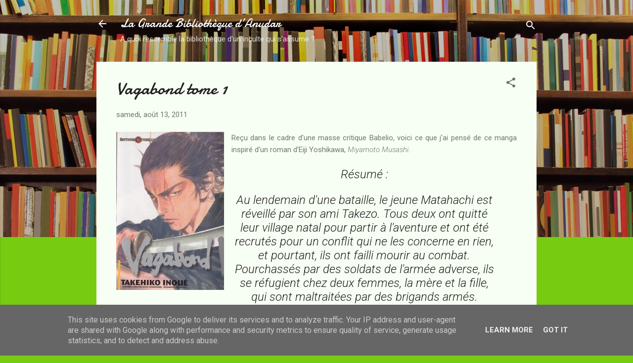

--- FILE ---
content_type: text/html; charset=UTF-8
request_url: https://www.anudar.fr/2011/08/vagabond-tome-1.html
body_size: 45405
content:
<!DOCTYPE html>
<html dir='ltr' lang='fr' xmlns='http://www.w3.org/1999/xhtml' xmlns:b='http://www.google.com/2005/gml/b' xmlns:data='http://www.google.com/2005/gml/data' xmlns:expr='http://www.google.com/2005/gml/expr'>
<head>
<link href='https://brid.gy/webmention/blogger' rel='webmention'/>
<meta content='width=device-width, initial-scale=1' name='viewport'/>
<title>Vagabond tome 1</title>
<meta content='text/html; charset=UTF-8' http-equiv='Content-Type'/>
<!-- Chrome, Firefox OS and Opera -->
<meta content='#77cc11' name='theme-color'/>
<!-- Windows Phone -->
<meta content='#77cc11' name='msapplication-navbutton-color'/>
<meta content='blogger' name='generator'/>
<link href='https://www.anudar.fr/favicon.ico' rel='icon' type='image/x-icon'/>
<link href='https://www.anudar.fr/2011/08/vagabond-tome-1.html' rel='canonical'/>
<link rel="alternate" type="application/atom+xml" title="La Grande Bibliothèque d&#8217;Anudar - Atom" href="https://www.anudar.fr/feeds/posts/default" />
<link rel="alternate" type="application/rss+xml" title="La Grande Bibliothèque d&#8217;Anudar - RSS" href="https://www.anudar.fr/feeds/posts/default?alt=rss" />
<link rel="service.post" type="application/atom+xml" title="La Grande Bibliothèque d&#8217;Anudar - Atom" href="https://www.blogger.com/feeds/6948189907703689410/posts/default" />

<link rel="alternate" type="application/atom+xml" title="La Grande Bibliothèque d&#8217;Anudar - Atom" href="https://www.anudar.fr/feeds/3812204299220149184/comments/default" />
<!--Can't find substitution for tag [blog.ieCssRetrofitLinks]-->
<link href='https://blogger.googleusercontent.com/img/b/R29vZ2xl/AVvXsEj0-AbfQwRl1ZPH4vl-a7uxwLOwaO_958UeDT9Cuvtqz-XSErlBTAKZkJNRz_c5k9LPu85xqxNwteD0Y-NzPoYHw4TE-wGwzSHp60PCejLzKNdj_S7iC7khmIp6rwtA0OW9DFPZPSyJ6UY/s320/Vagabond+tome+1.jpg' rel='image_src'/>
<meta content='https://www.anudar.fr/2011/08/vagabond-tome-1.html' property='og:url'/>
<meta content='Vagabond tome 1' property='og:title'/>
<meta content='   Reçu dans le cadre d&#39;une masse critique Babelio, voici ce que j&#39;ai pensé de ce manga inspiré d&#39;un roman d&#39;Eiji Yoshikawa, Miyamoto Musash...' property='og:description'/>
<meta content='https://blogger.googleusercontent.com/img/b/R29vZ2xl/AVvXsEj0-AbfQwRl1ZPH4vl-a7uxwLOwaO_958UeDT9Cuvtqz-XSErlBTAKZkJNRz_c5k9LPu85xqxNwteD0Y-NzPoYHw4TE-wGwzSHp60PCejLzKNdj_S7iC7khmIp6rwtA0OW9DFPZPSyJ6UY/w1200-h630-p-k-no-nu/Vagabond+tome+1.jpg' property='og:image'/>
<style type='text/css'>@font-face{font-family:'Damion';font-style:normal;font-weight:400;font-display:swap;src:url(//fonts.gstatic.com/s/damion/v15/hv-XlzJ3KEUe_YZkZGw2EzJwV9J-.woff2)format('woff2');unicode-range:U+0100-02BA,U+02BD-02C5,U+02C7-02CC,U+02CE-02D7,U+02DD-02FF,U+0304,U+0308,U+0329,U+1D00-1DBF,U+1E00-1E9F,U+1EF2-1EFF,U+2020,U+20A0-20AB,U+20AD-20C0,U+2113,U+2C60-2C7F,U+A720-A7FF;}@font-face{font-family:'Damion';font-style:normal;font-weight:400;font-display:swap;src:url(//fonts.gstatic.com/s/damion/v15/hv-XlzJ3KEUe_YZkamw2EzJwVw.woff2)format('woff2');unicode-range:U+0000-00FF,U+0131,U+0152-0153,U+02BB-02BC,U+02C6,U+02DA,U+02DC,U+0304,U+0308,U+0329,U+2000-206F,U+20AC,U+2122,U+2191,U+2193,U+2212,U+2215,U+FEFF,U+FFFD;}@font-face{font-family:'Playfair Display';font-style:normal;font-weight:900;font-display:swap;src:url(//fonts.gstatic.com/s/playfairdisplay/v40/nuFvD-vYSZviVYUb_rj3ij__anPXJzDwcbmjWBN2PKfsunDTbtPK-F2qC0usEw.woff2)format('woff2');unicode-range:U+0301,U+0400-045F,U+0490-0491,U+04B0-04B1,U+2116;}@font-face{font-family:'Playfair Display';font-style:normal;font-weight:900;font-display:swap;src:url(//fonts.gstatic.com/s/playfairdisplay/v40/nuFvD-vYSZviVYUb_rj3ij__anPXJzDwcbmjWBN2PKfsunDYbtPK-F2qC0usEw.woff2)format('woff2');unicode-range:U+0102-0103,U+0110-0111,U+0128-0129,U+0168-0169,U+01A0-01A1,U+01AF-01B0,U+0300-0301,U+0303-0304,U+0308-0309,U+0323,U+0329,U+1EA0-1EF9,U+20AB;}@font-face{font-family:'Playfair Display';font-style:normal;font-weight:900;font-display:swap;src:url(//fonts.gstatic.com/s/playfairdisplay/v40/nuFvD-vYSZviVYUb_rj3ij__anPXJzDwcbmjWBN2PKfsunDZbtPK-F2qC0usEw.woff2)format('woff2');unicode-range:U+0100-02BA,U+02BD-02C5,U+02C7-02CC,U+02CE-02D7,U+02DD-02FF,U+0304,U+0308,U+0329,U+1D00-1DBF,U+1E00-1E9F,U+1EF2-1EFF,U+2020,U+20A0-20AB,U+20AD-20C0,U+2113,U+2C60-2C7F,U+A720-A7FF;}@font-face{font-family:'Playfair Display';font-style:normal;font-weight:900;font-display:swap;src:url(//fonts.gstatic.com/s/playfairdisplay/v40/nuFvD-vYSZviVYUb_rj3ij__anPXJzDwcbmjWBN2PKfsunDXbtPK-F2qC0s.woff2)format('woff2');unicode-range:U+0000-00FF,U+0131,U+0152-0153,U+02BB-02BC,U+02C6,U+02DA,U+02DC,U+0304,U+0308,U+0329,U+2000-206F,U+20AC,U+2122,U+2191,U+2193,U+2212,U+2215,U+FEFF,U+FFFD;}@font-face{font-family:'Roboto';font-style:italic;font-weight:300;font-stretch:100%;font-display:swap;src:url(//fonts.gstatic.com/s/roboto/v50/KFOKCnqEu92Fr1Mu53ZEC9_Vu3r1gIhOszmOClHrs6ljXfMMLt_QuAX-k3Yi128m0kN2.woff2)format('woff2');unicode-range:U+0460-052F,U+1C80-1C8A,U+20B4,U+2DE0-2DFF,U+A640-A69F,U+FE2E-FE2F;}@font-face{font-family:'Roboto';font-style:italic;font-weight:300;font-stretch:100%;font-display:swap;src:url(//fonts.gstatic.com/s/roboto/v50/KFOKCnqEu92Fr1Mu53ZEC9_Vu3r1gIhOszmOClHrs6ljXfMMLt_QuAz-k3Yi128m0kN2.woff2)format('woff2');unicode-range:U+0301,U+0400-045F,U+0490-0491,U+04B0-04B1,U+2116;}@font-face{font-family:'Roboto';font-style:italic;font-weight:300;font-stretch:100%;font-display:swap;src:url(//fonts.gstatic.com/s/roboto/v50/KFOKCnqEu92Fr1Mu53ZEC9_Vu3r1gIhOszmOClHrs6ljXfMMLt_QuAT-k3Yi128m0kN2.woff2)format('woff2');unicode-range:U+1F00-1FFF;}@font-face{font-family:'Roboto';font-style:italic;font-weight:300;font-stretch:100%;font-display:swap;src:url(//fonts.gstatic.com/s/roboto/v50/KFOKCnqEu92Fr1Mu53ZEC9_Vu3r1gIhOszmOClHrs6ljXfMMLt_QuAv-k3Yi128m0kN2.woff2)format('woff2');unicode-range:U+0370-0377,U+037A-037F,U+0384-038A,U+038C,U+038E-03A1,U+03A3-03FF;}@font-face{font-family:'Roboto';font-style:italic;font-weight:300;font-stretch:100%;font-display:swap;src:url(//fonts.gstatic.com/s/roboto/v50/KFOKCnqEu92Fr1Mu53ZEC9_Vu3r1gIhOszmOClHrs6ljXfMMLt_QuHT-k3Yi128m0kN2.woff2)format('woff2');unicode-range:U+0302-0303,U+0305,U+0307-0308,U+0310,U+0312,U+0315,U+031A,U+0326-0327,U+032C,U+032F-0330,U+0332-0333,U+0338,U+033A,U+0346,U+034D,U+0391-03A1,U+03A3-03A9,U+03B1-03C9,U+03D1,U+03D5-03D6,U+03F0-03F1,U+03F4-03F5,U+2016-2017,U+2034-2038,U+203C,U+2040,U+2043,U+2047,U+2050,U+2057,U+205F,U+2070-2071,U+2074-208E,U+2090-209C,U+20D0-20DC,U+20E1,U+20E5-20EF,U+2100-2112,U+2114-2115,U+2117-2121,U+2123-214F,U+2190,U+2192,U+2194-21AE,U+21B0-21E5,U+21F1-21F2,U+21F4-2211,U+2213-2214,U+2216-22FF,U+2308-230B,U+2310,U+2319,U+231C-2321,U+2336-237A,U+237C,U+2395,U+239B-23B7,U+23D0,U+23DC-23E1,U+2474-2475,U+25AF,U+25B3,U+25B7,U+25BD,U+25C1,U+25CA,U+25CC,U+25FB,U+266D-266F,U+27C0-27FF,U+2900-2AFF,U+2B0E-2B11,U+2B30-2B4C,U+2BFE,U+3030,U+FF5B,U+FF5D,U+1D400-1D7FF,U+1EE00-1EEFF;}@font-face{font-family:'Roboto';font-style:italic;font-weight:300;font-stretch:100%;font-display:swap;src:url(//fonts.gstatic.com/s/roboto/v50/KFOKCnqEu92Fr1Mu53ZEC9_Vu3r1gIhOszmOClHrs6ljXfMMLt_QuGb-k3Yi128m0kN2.woff2)format('woff2');unicode-range:U+0001-000C,U+000E-001F,U+007F-009F,U+20DD-20E0,U+20E2-20E4,U+2150-218F,U+2190,U+2192,U+2194-2199,U+21AF,U+21E6-21F0,U+21F3,U+2218-2219,U+2299,U+22C4-22C6,U+2300-243F,U+2440-244A,U+2460-24FF,U+25A0-27BF,U+2800-28FF,U+2921-2922,U+2981,U+29BF,U+29EB,U+2B00-2BFF,U+4DC0-4DFF,U+FFF9-FFFB,U+10140-1018E,U+10190-1019C,U+101A0,U+101D0-101FD,U+102E0-102FB,U+10E60-10E7E,U+1D2C0-1D2D3,U+1D2E0-1D37F,U+1F000-1F0FF,U+1F100-1F1AD,U+1F1E6-1F1FF,U+1F30D-1F30F,U+1F315,U+1F31C,U+1F31E,U+1F320-1F32C,U+1F336,U+1F378,U+1F37D,U+1F382,U+1F393-1F39F,U+1F3A7-1F3A8,U+1F3AC-1F3AF,U+1F3C2,U+1F3C4-1F3C6,U+1F3CA-1F3CE,U+1F3D4-1F3E0,U+1F3ED,U+1F3F1-1F3F3,U+1F3F5-1F3F7,U+1F408,U+1F415,U+1F41F,U+1F426,U+1F43F,U+1F441-1F442,U+1F444,U+1F446-1F449,U+1F44C-1F44E,U+1F453,U+1F46A,U+1F47D,U+1F4A3,U+1F4B0,U+1F4B3,U+1F4B9,U+1F4BB,U+1F4BF,U+1F4C8-1F4CB,U+1F4D6,U+1F4DA,U+1F4DF,U+1F4E3-1F4E6,U+1F4EA-1F4ED,U+1F4F7,U+1F4F9-1F4FB,U+1F4FD-1F4FE,U+1F503,U+1F507-1F50B,U+1F50D,U+1F512-1F513,U+1F53E-1F54A,U+1F54F-1F5FA,U+1F610,U+1F650-1F67F,U+1F687,U+1F68D,U+1F691,U+1F694,U+1F698,U+1F6AD,U+1F6B2,U+1F6B9-1F6BA,U+1F6BC,U+1F6C6-1F6CF,U+1F6D3-1F6D7,U+1F6E0-1F6EA,U+1F6F0-1F6F3,U+1F6F7-1F6FC,U+1F700-1F7FF,U+1F800-1F80B,U+1F810-1F847,U+1F850-1F859,U+1F860-1F887,U+1F890-1F8AD,U+1F8B0-1F8BB,U+1F8C0-1F8C1,U+1F900-1F90B,U+1F93B,U+1F946,U+1F984,U+1F996,U+1F9E9,U+1FA00-1FA6F,U+1FA70-1FA7C,U+1FA80-1FA89,U+1FA8F-1FAC6,U+1FACE-1FADC,U+1FADF-1FAE9,U+1FAF0-1FAF8,U+1FB00-1FBFF;}@font-face{font-family:'Roboto';font-style:italic;font-weight:300;font-stretch:100%;font-display:swap;src:url(//fonts.gstatic.com/s/roboto/v50/KFOKCnqEu92Fr1Mu53ZEC9_Vu3r1gIhOszmOClHrs6ljXfMMLt_QuAf-k3Yi128m0kN2.woff2)format('woff2');unicode-range:U+0102-0103,U+0110-0111,U+0128-0129,U+0168-0169,U+01A0-01A1,U+01AF-01B0,U+0300-0301,U+0303-0304,U+0308-0309,U+0323,U+0329,U+1EA0-1EF9,U+20AB;}@font-face{font-family:'Roboto';font-style:italic;font-weight:300;font-stretch:100%;font-display:swap;src:url(//fonts.gstatic.com/s/roboto/v50/KFOKCnqEu92Fr1Mu53ZEC9_Vu3r1gIhOszmOClHrs6ljXfMMLt_QuAb-k3Yi128m0kN2.woff2)format('woff2');unicode-range:U+0100-02BA,U+02BD-02C5,U+02C7-02CC,U+02CE-02D7,U+02DD-02FF,U+0304,U+0308,U+0329,U+1D00-1DBF,U+1E00-1E9F,U+1EF2-1EFF,U+2020,U+20A0-20AB,U+20AD-20C0,U+2113,U+2C60-2C7F,U+A720-A7FF;}@font-face{font-family:'Roboto';font-style:italic;font-weight:300;font-stretch:100%;font-display:swap;src:url(//fonts.gstatic.com/s/roboto/v50/KFOKCnqEu92Fr1Mu53ZEC9_Vu3r1gIhOszmOClHrs6ljXfMMLt_QuAj-k3Yi128m0g.woff2)format('woff2');unicode-range:U+0000-00FF,U+0131,U+0152-0153,U+02BB-02BC,U+02C6,U+02DA,U+02DC,U+0304,U+0308,U+0329,U+2000-206F,U+20AC,U+2122,U+2191,U+2193,U+2212,U+2215,U+FEFF,U+FFFD;}@font-face{font-family:'Roboto';font-style:normal;font-weight:400;font-stretch:100%;font-display:swap;src:url(//fonts.gstatic.com/s/roboto/v50/KFO7CnqEu92Fr1ME7kSn66aGLdTylUAMa3GUBHMdazTgWw.woff2)format('woff2');unicode-range:U+0460-052F,U+1C80-1C8A,U+20B4,U+2DE0-2DFF,U+A640-A69F,U+FE2E-FE2F;}@font-face{font-family:'Roboto';font-style:normal;font-weight:400;font-stretch:100%;font-display:swap;src:url(//fonts.gstatic.com/s/roboto/v50/KFO7CnqEu92Fr1ME7kSn66aGLdTylUAMa3iUBHMdazTgWw.woff2)format('woff2');unicode-range:U+0301,U+0400-045F,U+0490-0491,U+04B0-04B1,U+2116;}@font-face{font-family:'Roboto';font-style:normal;font-weight:400;font-stretch:100%;font-display:swap;src:url(//fonts.gstatic.com/s/roboto/v50/KFO7CnqEu92Fr1ME7kSn66aGLdTylUAMa3CUBHMdazTgWw.woff2)format('woff2');unicode-range:U+1F00-1FFF;}@font-face{font-family:'Roboto';font-style:normal;font-weight:400;font-stretch:100%;font-display:swap;src:url(//fonts.gstatic.com/s/roboto/v50/KFO7CnqEu92Fr1ME7kSn66aGLdTylUAMa3-UBHMdazTgWw.woff2)format('woff2');unicode-range:U+0370-0377,U+037A-037F,U+0384-038A,U+038C,U+038E-03A1,U+03A3-03FF;}@font-face{font-family:'Roboto';font-style:normal;font-weight:400;font-stretch:100%;font-display:swap;src:url(//fonts.gstatic.com/s/roboto/v50/KFO7CnqEu92Fr1ME7kSn66aGLdTylUAMawCUBHMdazTgWw.woff2)format('woff2');unicode-range:U+0302-0303,U+0305,U+0307-0308,U+0310,U+0312,U+0315,U+031A,U+0326-0327,U+032C,U+032F-0330,U+0332-0333,U+0338,U+033A,U+0346,U+034D,U+0391-03A1,U+03A3-03A9,U+03B1-03C9,U+03D1,U+03D5-03D6,U+03F0-03F1,U+03F4-03F5,U+2016-2017,U+2034-2038,U+203C,U+2040,U+2043,U+2047,U+2050,U+2057,U+205F,U+2070-2071,U+2074-208E,U+2090-209C,U+20D0-20DC,U+20E1,U+20E5-20EF,U+2100-2112,U+2114-2115,U+2117-2121,U+2123-214F,U+2190,U+2192,U+2194-21AE,U+21B0-21E5,U+21F1-21F2,U+21F4-2211,U+2213-2214,U+2216-22FF,U+2308-230B,U+2310,U+2319,U+231C-2321,U+2336-237A,U+237C,U+2395,U+239B-23B7,U+23D0,U+23DC-23E1,U+2474-2475,U+25AF,U+25B3,U+25B7,U+25BD,U+25C1,U+25CA,U+25CC,U+25FB,U+266D-266F,U+27C0-27FF,U+2900-2AFF,U+2B0E-2B11,U+2B30-2B4C,U+2BFE,U+3030,U+FF5B,U+FF5D,U+1D400-1D7FF,U+1EE00-1EEFF;}@font-face{font-family:'Roboto';font-style:normal;font-weight:400;font-stretch:100%;font-display:swap;src:url(//fonts.gstatic.com/s/roboto/v50/KFO7CnqEu92Fr1ME7kSn66aGLdTylUAMaxKUBHMdazTgWw.woff2)format('woff2');unicode-range:U+0001-000C,U+000E-001F,U+007F-009F,U+20DD-20E0,U+20E2-20E4,U+2150-218F,U+2190,U+2192,U+2194-2199,U+21AF,U+21E6-21F0,U+21F3,U+2218-2219,U+2299,U+22C4-22C6,U+2300-243F,U+2440-244A,U+2460-24FF,U+25A0-27BF,U+2800-28FF,U+2921-2922,U+2981,U+29BF,U+29EB,U+2B00-2BFF,U+4DC0-4DFF,U+FFF9-FFFB,U+10140-1018E,U+10190-1019C,U+101A0,U+101D0-101FD,U+102E0-102FB,U+10E60-10E7E,U+1D2C0-1D2D3,U+1D2E0-1D37F,U+1F000-1F0FF,U+1F100-1F1AD,U+1F1E6-1F1FF,U+1F30D-1F30F,U+1F315,U+1F31C,U+1F31E,U+1F320-1F32C,U+1F336,U+1F378,U+1F37D,U+1F382,U+1F393-1F39F,U+1F3A7-1F3A8,U+1F3AC-1F3AF,U+1F3C2,U+1F3C4-1F3C6,U+1F3CA-1F3CE,U+1F3D4-1F3E0,U+1F3ED,U+1F3F1-1F3F3,U+1F3F5-1F3F7,U+1F408,U+1F415,U+1F41F,U+1F426,U+1F43F,U+1F441-1F442,U+1F444,U+1F446-1F449,U+1F44C-1F44E,U+1F453,U+1F46A,U+1F47D,U+1F4A3,U+1F4B0,U+1F4B3,U+1F4B9,U+1F4BB,U+1F4BF,U+1F4C8-1F4CB,U+1F4D6,U+1F4DA,U+1F4DF,U+1F4E3-1F4E6,U+1F4EA-1F4ED,U+1F4F7,U+1F4F9-1F4FB,U+1F4FD-1F4FE,U+1F503,U+1F507-1F50B,U+1F50D,U+1F512-1F513,U+1F53E-1F54A,U+1F54F-1F5FA,U+1F610,U+1F650-1F67F,U+1F687,U+1F68D,U+1F691,U+1F694,U+1F698,U+1F6AD,U+1F6B2,U+1F6B9-1F6BA,U+1F6BC,U+1F6C6-1F6CF,U+1F6D3-1F6D7,U+1F6E0-1F6EA,U+1F6F0-1F6F3,U+1F6F7-1F6FC,U+1F700-1F7FF,U+1F800-1F80B,U+1F810-1F847,U+1F850-1F859,U+1F860-1F887,U+1F890-1F8AD,U+1F8B0-1F8BB,U+1F8C0-1F8C1,U+1F900-1F90B,U+1F93B,U+1F946,U+1F984,U+1F996,U+1F9E9,U+1FA00-1FA6F,U+1FA70-1FA7C,U+1FA80-1FA89,U+1FA8F-1FAC6,U+1FACE-1FADC,U+1FADF-1FAE9,U+1FAF0-1FAF8,U+1FB00-1FBFF;}@font-face{font-family:'Roboto';font-style:normal;font-weight:400;font-stretch:100%;font-display:swap;src:url(//fonts.gstatic.com/s/roboto/v50/KFO7CnqEu92Fr1ME7kSn66aGLdTylUAMa3OUBHMdazTgWw.woff2)format('woff2');unicode-range:U+0102-0103,U+0110-0111,U+0128-0129,U+0168-0169,U+01A0-01A1,U+01AF-01B0,U+0300-0301,U+0303-0304,U+0308-0309,U+0323,U+0329,U+1EA0-1EF9,U+20AB;}@font-face{font-family:'Roboto';font-style:normal;font-weight:400;font-stretch:100%;font-display:swap;src:url(//fonts.gstatic.com/s/roboto/v50/KFO7CnqEu92Fr1ME7kSn66aGLdTylUAMa3KUBHMdazTgWw.woff2)format('woff2');unicode-range:U+0100-02BA,U+02BD-02C5,U+02C7-02CC,U+02CE-02D7,U+02DD-02FF,U+0304,U+0308,U+0329,U+1D00-1DBF,U+1E00-1E9F,U+1EF2-1EFF,U+2020,U+20A0-20AB,U+20AD-20C0,U+2113,U+2C60-2C7F,U+A720-A7FF;}@font-face{font-family:'Roboto';font-style:normal;font-weight:400;font-stretch:100%;font-display:swap;src:url(//fonts.gstatic.com/s/roboto/v50/KFO7CnqEu92Fr1ME7kSn66aGLdTylUAMa3yUBHMdazQ.woff2)format('woff2');unicode-range:U+0000-00FF,U+0131,U+0152-0153,U+02BB-02BC,U+02C6,U+02DA,U+02DC,U+0304,U+0308,U+0329,U+2000-206F,U+20AC,U+2122,U+2191,U+2193,U+2212,U+2215,U+FEFF,U+FFFD;}@font-face{font-family:'Roboto';font-style:normal;font-weight:700;font-stretch:100%;font-display:swap;src:url(//fonts.gstatic.com/s/roboto/v50/KFO7CnqEu92Fr1ME7kSn66aGLdTylUAMa3GUBHMdazTgWw.woff2)format('woff2');unicode-range:U+0460-052F,U+1C80-1C8A,U+20B4,U+2DE0-2DFF,U+A640-A69F,U+FE2E-FE2F;}@font-face{font-family:'Roboto';font-style:normal;font-weight:700;font-stretch:100%;font-display:swap;src:url(//fonts.gstatic.com/s/roboto/v50/KFO7CnqEu92Fr1ME7kSn66aGLdTylUAMa3iUBHMdazTgWw.woff2)format('woff2');unicode-range:U+0301,U+0400-045F,U+0490-0491,U+04B0-04B1,U+2116;}@font-face{font-family:'Roboto';font-style:normal;font-weight:700;font-stretch:100%;font-display:swap;src:url(//fonts.gstatic.com/s/roboto/v50/KFO7CnqEu92Fr1ME7kSn66aGLdTylUAMa3CUBHMdazTgWw.woff2)format('woff2');unicode-range:U+1F00-1FFF;}@font-face{font-family:'Roboto';font-style:normal;font-weight:700;font-stretch:100%;font-display:swap;src:url(//fonts.gstatic.com/s/roboto/v50/KFO7CnqEu92Fr1ME7kSn66aGLdTylUAMa3-UBHMdazTgWw.woff2)format('woff2');unicode-range:U+0370-0377,U+037A-037F,U+0384-038A,U+038C,U+038E-03A1,U+03A3-03FF;}@font-face{font-family:'Roboto';font-style:normal;font-weight:700;font-stretch:100%;font-display:swap;src:url(//fonts.gstatic.com/s/roboto/v50/KFO7CnqEu92Fr1ME7kSn66aGLdTylUAMawCUBHMdazTgWw.woff2)format('woff2');unicode-range:U+0302-0303,U+0305,U+0307-0308,U+0310,U+0312,U+0315,U+031A,U+0326-0327,U+032C,U+032F-0330,U+0332-0333,U+0338,U+033A,U+0346,U+034D,U+0391-03A1,U+03A3-03A9,U+03B1-03C9,U+03D1,U+03D5-03D6,U+03F0-03F1,U+03F4-03F5,U+2016-2017,U+2034-2038,U+203C,U+2040,U+2043,U+2047,U+2050,U+2057,U+205F,U+2070-2071,U+2074-208E,U+2090-209C,U+20D0-20DC,U+20E1,U+20E5-20EF,U+2100-2112,U+2114-2115,U+2117-2121,U+2123-214F,U+2190,U+2192,U+2194-21AE,U+21B0-21E5,U+21F1-21F2,U+21F4-2211,U+2213-2214,U+2216-22FF,U+2308-230B,U+2310,U+2319,U+231C-2321,U+2336-237A,U+237C,U+2395,U+239B-23B7,U+23D0,U+23DC-23E1,U+2474-2475,U+25AF,U+25B3,U+25B7,U+25BD,U+25C1,U+25CA,U+25CC,U+25FB,U+266D-266F,U+27C0-27FF,U+2900-2AFF,U+2B0E-2B11,U+2B30-2B4C,U+2BFE,U+3030,U+FF5B,U+FF5D,U+1D400-1D7FF,U+1EE00-1EEFF;}@font-face{font-family:'Roboto';font-style:normal;font-weight:700;font-stretch:100%;font-display:swap;src:url(//fonts.gstatic.com/s/roboto/v50/KFO7CnqEu92Fr1ME7kSn66aGLdTylUAMaxKUBHMdazTgWw.woff2)format('woff2');unicode-range:U+0001-000C,U+000E-001F,U+007F-009F,U+20DD-20E0,U+20E2-20E4,U+2150-218F,U+2190,U+2192,U+2194-2199,U+21AF,U+21E6-21F0,U+21F3,U+2218-2219,U+2299,U+22C4-22C6,U+2300-243F,U+2440-244A,U+2460-24FF,U+25A0-27BF,U+2800-28FF,U+2921-2922,U+2981,U+29BF,U+29EB,U+2B00-2BFF,U+4DC0-4DFF,U+FFF9-FFFB,U+10140-1018E,U+10190-1019C,U+101A0,U+101D0-101FD,U+102E0-102FB,U+10E60-10E7E,U+1D2C0-1D2D3,U+1D2E0-1D37F,U+1F000-1F0FF,U+1F100-1F1AD,U+1F1E6-1F1FF,U+1F30D-1F30F,U+1F315,U+1F31C,U+1F31E,U+1F320-1F32C,U+1F336,U+1F378,U+1F37D,U+1F382,U+1F393-1F39F,U+1F3A7-1F3A8,U+1F3AC-1F3AF,U+1F3C2,U+1F3C4-1F3C6,U+1F3CA-1F3CE,U+1F3D4-1F3E0,U+1F3ED,U+1F3F1-1F3F3,U+1F3F5-1F3F7,U+1F408,U+1F415,U+1F41F,U+1F426,U+1F43F,U+1F441-1F442,U+1F444,U+1F446-1F449,U+1F44C-1F44E,U+1F453,U+1F46A,U+1F47D,U+1F4A3,U+1F4B0,U+1F4B3,U+1F4B9,U+1F4BB,U+1F4BF,U+1F4C8-1F4CB,U+1F4D6,U+1F4DA,U+1F4DF,U+1F4E3-1F4E6,U+1F4EA-1F4ED,U+1F4F7,U+1F4F9-1F4FB,U+1F4FD-1F4FE,U+1F503,U+1F507-1F50B,U+1F50D,U+1F512-1F513,U+1F53E-1F54A,U+1F54F-1F5FA,U+1F610,U+1F650-1F67F,U+1F687,U+1F68D,U+1F691,U+1F694,U+1F698,U+1F6AD,U+1F6B2,U+1F6B9-1F6BA,U+1F6BC,U+1F6C6-1F6CF,U+1F6D3-1F6D7,U+1F6E0-1F6EA,U+1F6F0-1F6F3,U+1F6F7-1F6FC,U+1F700-1F7FF,U+1F800-1F80B,U+1F810-1F847,U+1F850-1F859,U+1F860-1F887,U+1F890-1F8AD,U+1F8B0-1F8BB,U+1F8C0-1F8C1,U+1F900-1F90B,U+1F93B,U+1F946,U+1F984,U+1F996,U+1F9E9,U+1FA00-1FA6F,U+1FA70-1FA7C,U+1FA80-1FA89,U+1FA8F-1FAC6,U+1FACE-1FADC,U+1FADF-1FAE9,U+1FAF0-1FAF8,U+1FB00-1FBFF;}@font-face{font-family:'Roboto';font-style:normal;font-weight:700;font-stretch:100%;font-display:swap;src:url(//fonts.gstatic.com/s/roboto/v50/KFO7CnqEu92Fr1ME7kSn66aGLdTylUAMa3OUBHMdazTgWw.woff2)format('woff2');unicode-range:U+0102-0103,U+0110-0111,U+0128-0129,U+0168-0169,U+01A0-01A1,U+01AF-01B0,U+0300-0301,U+0303-0304,U+0308-0309,U+0323,U+0329,U+1EA0-1EF9,U+20AB;}@font-face{font-family:'Roboto';font-style:normal;font-weight:700;font-stretch:100%;font-display:swap;src:url(//fonts.gstatic.com/s/roboto/v50/KFO7CnqEu92Fr1ME7kSn66aGLdTylUAMa3KUBHMdazTgWw.woff2)format('woff2');unicode-range:U+0100-02BA,U+02BD-02C5,U+02C7-02CC,U+02CE-02D7,U+02DD-02FF,U+0304,U+0308,U+0329,U+1D00-1DBF,U+1E00-1E9F,U+1EF2-1EFF,U+2020,U+20A0-20AB,U+20AD-20C0,U+2113,U+2C60-2C7F,U+A720-A7FF;}@font-face{font-family:'Roboto';font-style:normal;font-weight:700;font-stretch:100%;font-display:swap;src:url(//fonts.gstatic.com/s/roboto/v50/KFO7CnqEu92Fr1ME7kSn66aGLdTylUAMa3yUBHMdazQ.woff2)format('woff2');unicode-range:U+0000-00FF,U+0131,U+0152-0153,U+02BB-02BC,U+02C6,U+02DA,U+02DC,U+0304,U+0308,U+0329,U+2000-206F,U+20AC,U+2122,U+2191,U+2193,U+2212,U+2215,U+FEFF,U+FFFD;}</style>
<style id='page-skin-1' type='text/css'><!--
/*! normalize.css v3.0.1 | MIT License | git.io/normalize */html{font-family:sans-serif;-ms-text-size-adjust:100%;-webkit-text-size-adjust:100%}body{margin:0}article,aside,details,figcaption,figure,footer,header,hgroup,main,nav,section,summary{display:block}audio,canvas,progress,video{display:inline-block;vertical-align:baseline}audio:not([controls]){display:none;height:0}[hidden],template{display:none}a{background:transparent}a:active,a:hover{outline:0}abbr[title]{border-bottom:1px dotted}b,strong{font-weight:bold}dfn{font-style:italic}h1{font-size:2em;margin:.67em 0}mark{background:#ff0;color:#000}small{font-size:80%}sub,sup{font-size:75%;line-height:0;position:relative;vertical-align:baseline}sup{top:-0.5em}sub{bottom:-0.25em}img{border:0}svg:not(:root){overflow:hidden}figure{margin:1em 40px}hr{-moz-box-sizing:content-box;box-sizing:content-box;height:0}pre{overflow:auto}code,kbd,pre,samp{font-family:monospace,monospace;font-size:1em}button,input,optgroup,select,textarea{color:inherit;font:inherit;margin:0}button{overflow:visible}button,select{text-transform:none}button,html input[type="button"],input[type="reset"],input[type="submit"]{-webkit-appearance:button;cursor:pointer}button[disabled],html input[disabled]{cursor:default}button::-moz-focus-inner,input::-moz-focus-inner{border:0;padding:0}input{line-height:normal}input[type="checkbox"],input[type="radio"]{box-sizing:border-box;padding:0}input[type="number"]::-webkit-inner-spin-button,input[type="number"]::-webkit-outer-spin-button{height:auto}input[type="search"]{-webkit-appearance:textfield;-moz-box-sizing:content-box;-webkit-box-sizing:content-box;box-sizing:content-box}input[type="search"]::-webkit-search-cancel-button,input[type="search"]::-webkit-search-decoration{-webkit-appearance:none}fieldset{border:1px solid #c0c0c0;margin:0 2px;padding:.35em .625em .75em}legend{border:0;padding:0}textarea{overflow:auto}optgroup{font-weight:bold}table{border-collapse:collapse;border-spacing:0}td,th{padding:0}
/*!************************************************
* Blogger Template Style
* Name: Contempo
**************************************************/
body{
overflow-wrap:break-word;
word-break:break-word;
word-wrap:break-word
}
.hidden{
display:none
}
.invisible{
visibility:hidden
}
.container::after,.float-container::after{
clear:both;
content:"";
display:table
}
.clearboth{
clear:both
}
#comments .comment .comment-actions,.subscribe-popup .FollowByEmail .follow-by-email-submit,.widget.Profile .profile-link,.widget.Profile .profile-link.visit-profile{
background:0 0;
border:0;
box-shadow:none;
color:#77cc11;
cursor:pointer;
font-size:14px;
font-weight:700;
outline:0;
text-decoration:none;
text-transform:uppercase;
width:auto
}
.dim-overlay{
background-color:rgba(0,0,0,.54);
height:100vh;
left:0;
position:fixed;
top:0;
width:100%
}
#sharing-dim-overlay{
background-color:transparent
}
input::-ms-clear{
display:none
}
.blogger-logo,.svg-icon-24.blogger-logo{
fill:#ff9800;
opacity:1
}
.loading-spinner-large{
-webkit-animation:mspin-rotate 1.568s infinite linear;
animation:mspin-rotate 1.568s infinite linear;
height:48px;
overflow:hidden;
position:absolute;
width:48px;
z-index:200
}
.loading-spinner-large>div{
-webkit-animation:mspin-revrot 5332ms infinite steps(4);
animation:mspin-revrot 5332ms infinite steps(4)
}
.loading-spinner-large>div>div{
-webkit-animation:mspin-singlecolor-large-film 1333ms infinite steps(81);
animation:mspin-singlecolor-large-film 1333ms infinite steps(81);
background-size:100%;
height:48px;
width:3888px
}
.mspin-black-large>div>div,.mspin-grey_54-large>div>div{
background-image:url(https://www.blogblog.com/indie/mspin_black_large.svg)
}
.mspin-white-large>div>div{
background-image:url(https://www.blogblog.com/indie/mspin_white_large.svg)
}
.mspin-grey_54-large{
opacity:.54
}
@-webkit-keyframes mspin-singlecolor-large-film{
from{
-webkit-transform:translateX(0);
transform:translateX(0)
}
to{
-webkit-transform:translateX(-3888px);
transform:translateX(-3888px)
}
}
@keyframes mspin-singlecolor-large-film{
from{
-webkit-transform:translateX(0);
transform:translateX(0)
}
to{
-webkit-transform:translateX(-3888px);
transform:translateX(-3888px)
}
}
@-webkit-keyframes mspin-rotate{
from{
-webkit-transform:rotate(0);
transform:rotate(0)
}
to{
-webkit-transform:rotate(360deg);
transform:rotate(360deg)
}
}
@keyframes mspin-rotate{
from{
-webkit-transform:rotate(0);
transform:rotate(0)
}
to{
-webkit-transform:rotate(360deg);
transform:rotate(360deg)
}
}
@-webkit-keyframes mspin-revrot{
from{
-webkit-transform:rotate(0);
transform:rotate(0)
}
to{
-webkit-transform:rotate(-360deg);
transform:rotate(-360deg)
}
}
@keyframes mspin-revrot{
from{
-webkit-transform:rotate(0);
transform:rotate(0)
}
to{
-webkit-transform:rotate(-360deg);
transform:rotate(-360deg)
}
}
.skip-navigation{
background-color:#fff;
box-sizing:border-box;
color:#000;
display:block;
height:0;
left:0;
line-height:50px;
overflow:hidden;
padding-top:0;
position:fixed;
text-align:center;
top:0;
-webkit-transition:box-shadow .3s,height .3s,padding-top .3s;
transition:box-shadow .3s,height .3s,padding-top .3s;
width:100%;
z-index:900
}
.skip-navigation:focus{
box-shadow:0 4px 5px 0 rgba(0,0,0,.14),0 1px 10px 0 rgba(0,0,0,.12),0 2px 4px -1px rgba(0,0,0,.2);
height:50px
}
#main{
outline:0
}
.main-heading{
position:absolute;
clip:rect(1px,1px,1px,1px);
padding:0;
border:0;
height:1px;
width:1px;
overflow:hidden
}
.Attribution{
margin-top:1em;
text-align:center
}
.Attribution .blogger img,.Attribution .blogger svg{
vertical-align:bottom
}
.Attribution .blogger img{
margin-right:.5em
}
.Attribution div{
line-height:24px;
margin-top:.5em
}
.Attribution .copyright,.Attribution .image-attribution{
font-size:.7em;
margin-top:1.5em
}
.BLOG_mobile_video_class{
display:none
}
.bg-photo{
background-attachment:scroll!important
}
body .CSS_LIGHTBOX{
z-index:900
}
.extendable .show-less,.extendable .show-more{
border-color:#77cc11;
color:#77cc11;
margin-top:8px
}
.extendable .show-less.hidden,.extendable .show-more.hidden{
display:none
}
.inline-ad{
display:none;
max-width:100%;
overflow:hidden
}
.adsbygoogle{
display:block
}
#cookieChoiceInfo{
bottom:0;
top:auto
}
iframe.b-hbp-video{
border:0
}
.post-body img{
max-width:100%
}
.post-body iframe{
max-width:100%
}
.post-body a[imageanchor="1"]{
display:inline-block
}
.byline{
margin-right:1em
}
.byline:last-child{
margin-right:0
}
.link-copied-dialog{
max-width:520px;
outline:0
}
.link-copied-dialog .modal-dialog-buttons{
margin-top:8px
}
.link-copied-dialog .goog-buttonset-default{
background:0 0;
border:0
}
.link-copied-dialog .goog-buttonset-default:focus{
outline:0
}
.paging-control-container{
margin-bottom:16px
}
.paging-control-container .paging-control{
display:inline-block
}
.paging-control-container .comment-range-text::after,.paging-control-container .paging-control{
color:#77cc11
}
.paging-control-container .comment-range-text,.paging-control-container .paging-control{
margin-right:8px
}
.paging-control-container .comment-range-text::after,.paging-control-container .paging-control::after{
content:"\b7";
cursor:default;
padding-left:8px;
pointer-events:none
}
.paging-control-container .comment-range-text:last-child::after,.paging-control-container .paging-control:last-child::after{
content:none
}
.byline.reactions iframe{
height:20px
}
.b-notification{
color:#000;
background-color:#fff;
border-bottom:solid 1px #000;
box-sizing:border-box;
padding:16px 32px;
text-align:center
}
.b-notification.visible{
-webkit-transition:margin-top .3s cubic-bezier(.4,0,.2,1);
transition:margin-top .3s cubic-bezier(.4,0,.2,1)
}
.b-notification.invisible{
position:absolute
}
.b-notification-close{
position:absolute;
right:8px;
top:8px
}
.no-posts-message{
line-height:40px;
text-align:center
}
@media screen and (max-width:800px){
body.item-view .post-body a[imageanchor="1"][style*="float: left;"],body.item-view .post-body a[imageanchor="1"][style*="float: right;"]{
float:none!important;
clear:none!important
}
body.item-view .post-body a[imageanchor="1"] img{
display:block;
height:auto;
margin:0 auto
}
body.item-view .post-body>.separator:first-child>a[imageanchor="1"]:first-child{
margin-top:20px
}
.post-body a[imageanchor]{
display:block
}
body.item-view .post-body a[imageanchor="1"]{
margin-left:0!important;
margin-right:0!important
}
body.item-view .post-body a[imageanchor="1"]+a[imageanchor="1"]{
margin-top:16px
}
}
.item-control{
display:none
}
#comments{
border-top:1px dashed rgba(0,0,0,.54);
margin-top:20px;
padding:20px
}
#comments .comment-thread ol{
margin:0;
padding-left:0;
padding-left:0
}
#comments .comment .comment-replybox-single,#comments .comment-thread .comment-replies{
margin-left:60px
}
#comments .comment-thread .thread-count{
display:none
}
#comments .comment{
list-style-type:none;
padding:0 0 30px;
position:relative
}
#comments .comment .comment{
padding-bottom:8px
}
.comment .avatar-image-container{
position:absolute
}
.comment .avatar-image-container img{
border-radius:50%
}
.avatar-image-container svg,.comment .avatar-image-container .avatar-icon{
border-radius:50%;
border:solid 1px #707070;
box-sizing:border-box;
fill:#707070;
height:35px;
margin:0;
padding:7px;
width:35px
}
.comment .comment-block{
margin-top:10px;
margin-left:60px;
padding-bottom:0
}
#comments .comment-author-header-wrapper{
margin-left:40px
}
#comments .comment .thread-expanded .comment-block{
padding-bottom:20px
}
#comments .comment .comment-header .user,#comments .comment .comment-header .user a{
color:#212121;
font-style:normal;
font-weight:700
}
#comments .comment .comment-actions{
bottom:0;
margin-bottom:15px;
position:absolute
}
#comments .comment .comment-actions>*{
margin-right:8px
}
#comments .comment .comment-header .datetime{
bottom:0;
color:rgba(33,33,33,.54);
display:inline-block;
font-size:13px;
font-style:italic;
margin-left:8px
}
#comments .comment .comment-footer .comment-timestamp a,#comments .comment .comment-header .datetime a{
color:rgba(33,33,33,.54)
}
#comments .comment .comment-content,.comment .comment-body{
margin-top:12px;
word-break:break-word
}
.comment-body{
margin-bottom:12px
}
#comments.embed[data-num-comments="0"]{
border:0;
margin-top:0;
padding-top:0
}
#comments.embed[data-num-comments="0"] #comment-post-message,#comments.embed[data-num-comments="0"] div.comment-form>p,#comments.embed[data-num-comments="0"] p.comment-footer{
display:none
}
#comment-editor-src{
display:none
}
.comments .comments-content .loadmore.loaded{
max-height:0;
opacity:0;
overflow:hidden
}
.extendable .remaining-items{
height:0;
overflow:hidden;
-webkit-transition:height .3s cubic-bezier(.4,0,.2,1);
transition:height .3s cubic-bezier(.4,0,.2,1)
}
.extendable .remaining-items.expanded{
height:auto
}
.svg-icon-24,.svg-icon-24-button{
cursor:pointer;
height:24px;
width:24px;
min-width:24px
}
.touch-icon{
margin:-12px;
padding:12px
}
.touch-icon:active,.touch-icon:focus{
background-color:rgba(153,153,153,.4);
border-radius:50%
}
svg:not(:root).touch-icon{
overflow:visible
}
html[dir=rtl] .rtl-reversible-icon{
-webkit-transform:scaleX(-1);
-ms-transform:scaleX(-1);
transform:scaleX(-1)
}
.svg-icon-24-button,.touch-icon-button{
background:0 0;
border:0;
margin:0;
outline:0;
padding:0
}
.touch-icon-button .touch-icon:active,.touch-icon-button .touch-icon:focus{
background-color:transparent
}
.touch-icon-button:active .touch-icon,.touch-icon-button:focus .touch-icon{
background-color:rgba(153,153,153,.4);
border-radius:50%
}
.Profile .default-avatar-wrapper .avatar-icon{
border-radius:50%;
border:solid 1px #707070;
box-sizing:border-box;
fill:#707070;
margin:0
}
.Profile .individual .default-avatar-wrapper .avatar-icon{
padding:25px
}
.Profile .individual .avatar-icon,.Profile .individual .profile-img{
height:120px;
width:120px
}
.Profile .team .default-avatar-wrapper .avatar-icon{
padding:8px
}
.Profile .team .avatar-icon,.Profile .team .default-avatar-wrapper,.Profile .team .profile-img{
height:40px;
width:40px
}
.snippet-container{
margin:0;
position:relative;
overflow:hidden
}
.snippet-fade{
bottom:0;
box-sizing:border-box;
position:absolute;
width:96px
}
.snippet-fade{
right:0
}
.snippet-fade:after{
content:"\2026"
}
.snippet-fade:after{
float:right
}
.post-bottom{
-webkit-box-align:center;
-webkit-align-items:center;
-ms-flex-align:center;
align-items:center;
display:-webkit-box;
display:-webkit-flex;
display:-ms-flexbox;
display:flex;
-webkit-flex-wrap:wrap;
-ms-flex-wrap:wrap;
flex-wrap:wrap
}
.post-footer{
-webkit-box-flex:1;
-webkit-flex:1 1 auto;
-ms-flex:1 1 auto;
flex:1 1 auto;
-webkit-flex-wrap:wrap;
-ms-flex-wrap:wrap;
flex-wrap:wrap;
-webkit-box-ordinal-group:2;
-webkit-order:1;
-ms-flex-order:1;
order:1
}
.post-footer>*{
-webkit-box-flex:0;
-webkit-flex:0 1 auto;
-ms-flex:0 1 auto;
flex:0 1 auto
}
.post-footer .byline:last-child{
margin-right:1em
}
.jump-link{
-webkit-box-flex:0;
-webkit-flex:0 0 auto;
-ms-flex:0 0 auto;
flex:0 0 auto;
-webkit-box-ordinal-group:3;
-webkit-order:2;
-ms-flex-order:2;
order:2
}
.centered-top-container.sticky{
left:0;
position:fixed;
right:0;
top:0;
width:auto;
z-index:50;
-webkit-transition-property:opacity,-webkit-transform;
transition-property:opacity,-webkit-transform;
transition-property:transform,opacity;
transition-property:transform,opacity,-webkit-transform;
-webkit-transition-duration:.2s;
transition-duration:.2s;
-webkit-transition-timing-function:cubic-bezier(.4,0,.2,1);
transition-timing-function:cubic-bezier(.4,0,.2,1)
}
.centered-top-placeholder{
display:none
}
.collapsed-header .centered-top-placeholder{
display:block
}
.centered-top-container .Header .replaced h1,.centered-top-placeholder .Header .replaced h1{
display:none
}
.centered-top-container.sticky .Header .replaced h1{
display:block
}
.centered-top-container.sticky .Header .header-widget{
background:0 0
}
.centered-top-container.sticky .Header .header-image-wrapper{
display:none
}
.centered-top-container img,.centered-top-placeholder img{
max-width:100%
}
.collapsible{
-webkit-transition:height .3s cubic-bezier(.4,0,.2,1);
transition:height .3s cubic-bezier(.4,0,.2,1)
}
.collapsible,.collapsible>summary{
display:block;
overflow:hidden
}
.collapsible>:not(summary){
display:none
}
.collapsible[open]>:not(summary){
display:block
}
.collapsible:focus,.collapsible>summary:focus{
outline:0
}
.collapsible>summary{
cursor:pointer;
display:block;
padding:0
}
.collapsible:focus>summary,.collapsible>summary:focus{
background-color:transparent
}
.collapsible>summary::-webkit-details-marker{
display:none
}
.collapsible-title{
-webkit-box-align:center;
-webkit-align-items:center;
-ms-flex-align:center;
align-items:center;
display:-webkit-box;
display:-webkit-flex;
display:-ms-flexbox;
display:flex
}
.collapsible-title .title{
-webkit-box-flex:1;
-webkit-flex:1 1 auto;
-ms-flex:1 1 auto;
flex:1 1 auto;
-webkit-box-ordinal-group:1;
-webkit-order:0;
-ms-flex-order:0;
order:0;
overflow:hidden;
text-overflow:ellipsis;
white-space:nowrap
}
.collapsible-title .chevron-down,.collapsible[open] .collapsible-title .chevron-up{
display:block
}
.collapsible-title .chevron-up,.collapsible[open] .collapsible-title .chevron-down{
display:none
}
.flat-button{
cursor:pointer;
display:inline-block;
font-weight:700;
text-transform:uppercase;
border-radius:2px;
padding:8px;
margin:-8px
}
.flat-icon-button{
background:0 0;
border:0;
margin:0;
outline:0;
padding:0;
margin:-12px;
padding:12px;
cursor:pointer;
box-sizing:content-box;
display:inline-block;
line-height:0
}
.flat-icon-button,.flat-icon-button .splash-wrapper{
border-radius:50%
}
.flat-icon-button .splash.animate{
-webkit-animation-duration:.3s;
animation-duration:.3s
}
.overflowable-container{
max-height:46px;
overflow:hidden;
position:relative
}
.overflow-button{
cursor:pointer
}
#overflowable-dim-overlay{
background:0 0
}
.overflow-popup{
box-shadow:0 2px 2px 0 rgba(0,0,0,.14),0 3px 1px -2px rgba(0,0,0,.2),0 1px 5px 0 rgba(0,0,0,.12);
background-color:#f7fef3;
left:0;
max-width:calc(100% - 32px);
position:absolute;
top:0;
visibility:hidden;
z-index:101
}
.overflow-popup ul{
list-style:none
}
.overflow-popup .tabs li,.overflow-popup li{
display:block;
height:auto
}
.overflow-popup .tabs li{
padding-left:0;
padding-right:0
}
.overflow-button.hidden,.overflow-popup .tabs li.hidden,.overflow-popup li.hidden{
display:none
}
.pill-button{
background:0 0;
border:1px solid;
border-radius:12px;
cursor:pointer;
display:inline-block;
padding:4px 16px;
text-transform:uppercase
}
.ripple{
position:relative
}
.ripple>*{
z-index:1
}
.splash-wrapper{
bottom:0;
left:0;
overflow:hidden;
pointer-events:none;
position:absolute;
right:0;
top:0;
z-index:0
}
.splash{
background:#ccc;
border-radius:100%;
display:block;
opacity:.6;
position:absolute;
-webkit-transform:scale(0);
-ms-transform:scale(0);
transform:scale(0)
}
.splash.animate{
-webkit-animation:ripple-effect .4s linear;
animation:ripple-effect .4s linear
}
@-webkit-keyframes ripple-effect{
100%{
opacity:0;
-webkit-transform:scale(2.5);
transform:scale(2.5)
}
}
@keyframes ripple-effect{
100%{
opacity:0;
-webkit-transform:scale(2.5);
transform:scale(2.5)
}
}
.search{
display:-webkit-box;
display:-webkit-flex;
display:-ms-flexbox;
display:flex;
line-height:24px;
width:24px
}
.search.focused{
width:100%
}
.search.focused .section{
width:100%
}
.search form{
z-index:101
}
.search h3{
display:none
}
.search form{
display:-webkit-box;
display:-webkit-flex;
display:-ms-flexbox;
display:flex;
-webkit-box-flex:1;
-webkit-flex:1 0 0;
-ms-flex:1 0 0px;
flex:1 0 0;
border-bottom:solid 1px transparent;
padding-bottom:8px
}
.search form>*{
display:none
}
.search.focused form>*{
display:block
}
.search .search-input label{
display:none
}
.centered-top-placeholder.cloned .search form{
z-index:30
}
.search.focused form{
border-color:#ffffff;
position:relative;
width:auto
}
.collapsed-header .centered-top-container .search.focused form{
border-bottom-color:transparent
}
.search-expand{
-webkit-box-flex:0;
-webkit-flex:0 0 auto;
-ms-flex:0 0 auto;
flex:0 0 auto
}
.search-expand-text{
display:none
}
.search-close{
display:inline;
vertical-align:middle
}
.search-input{
-webkit-box-flex:1;
-webkit-flex:1 0 1px;
-ms-flex:1 0 1px;
flex:1 0 1px
}
.search-input input{
background:0 0;
border:0;
box-sizing:border-box;
color:#ffffff;
display:inline-block;
outline:0;
width:calc(100% - 48px)
}
.search-input input.no-cursor{
color:transparent;
text-shadow:0 0 0 #ffffff
}
.collapsed-header .centered-top-container .search-action,.collapsed-header .centered-top-container .search-input input{
color:#212121
}
.collapsed-header .centered-top-container .search-input input.no-cursor{
color:transparent;
text-shadow:0 0 0 #212121
}
.collapsed-header .centered-top-container .search-input input.no-cursor:focus,.search-input input.no-cursor:focus{
outline:0
}
.search-focused>*{
visibility:hidden
}
.search-focused .search,.search-focused .search-icon{
visibility:visible
}
.search.focused .search-action{
display:block
}
.search.focused .search-action:disabled{
opacity:.3
}
.widget.Sharing .sharing-button{
display:none
}
.widget.Sharing .sharing-buttons li{
padding:0
}
.widget.Sharing .sharing-buttons li span{
display:none
}
.post-share-buttons{
position:relative
}
.centered-bottom .share-buttons .svg-icon-24,.share-buttons .svg-icon-24{
fill:#707070
}
.sharing-open.touch-icon-button:active .touch-icon,.sharing-open.touch-icon-button:focus .touch-icon{
background-color:transparent
}
.share-buttons{
background-color:#f7fef3;
border-radius:2px;
box-shadow:0 2px 2px 0 rgba(0,0,0,.14),0 3px 1px -2px rgba(0,0,0,.2),0 1px 5px 0 rgba(0,0,0,.12);
color:#212121;
list-style:none;
margin:0;
padding:8px 0;
position:absolute;
top:-11px;
min-width:200px;
z-index:101
}
.share-buttons.hidden{
display:none
}
.sharing-button{
background:0 0;
border:0;
margin:0;
outline:0;
padding:0;
cursor:pointer
}
.share-buttons li{
margin:0;
height:48px
}
.share-buttons li:last-child{
margin-bottom:0
}
.share-buttons li .sharing-platform-button{
box-sizing:border-box;
cursor:pointer;
display:block;
height:100%;
margin-bottom:0;
padding:0 16px;
position:relative;
width:100%
}
.share-buttons li .sharing-platform-button:focus,.share-buttons li .sharing-platform-button:hover{
background-color:rgba(128,128,128,.1);
outline:0
}
.share-buttons li svg[class*=" sharing-"],.share-buttons li svg[class^=sharing-]{
position:absolute;
top:10px
}
.share-buttons li span.sharing-platform-button{
position:relative;
top:0
}
.share-buttons li .platform-sharing-text{
display:block;
font-size:16px;
line-height:48px;
white-space:nowrap
}
.share-buttons li .platform-sharing-text{
margin-left:56px
}
.sidebar-container{
background-color:#f7fef3;
max-width:284px;
overflow-y:auto;
-webkit-transition-property:-webkit-transform;
transition-property:-webkit-transform;
transition-property:transform;
transition-property:transform,-webkit-transform;
-webkit-transition-duration:.3s;
transition-duration:.3s;
-webkit-transition-timing-function:cubic-bezier(0,0,.2,1);
transition-timing-function:cubic-bezier(0,0,.2,1);
width:284px;
z-index:101;
-webkit-overflow-scrolling:touch
}
.sidebar-container .navigation{
line-height:0;
padding:16px
}
.sidebar-container .sidebar-back{
cursor:pointer
}
.sidebar-container .widget{
background:0 0;
margin:0 16px;
padding:16px 0
}
.sidebar-container .widget .title{
color:#212121;
margin:0
}
.sidebar-container .widget ul{
list-style:none;
margin:0;
padding:0
}
.sidebar-container .widget ul ul{
margin-left:1em
}
.sidebar-container .widget li{
font-size:16px;
line-height:normal
}
.sidebar-container .widget+.widget{
border-top:1px dashed #cccccc
}
.BlogArchive li{
margin:16px 0
}
.BlogArchive li:last-child{
margin-bottom:0
}
.Label li a{
display:inline-block
}
.BlogArchive .post-count,.Label .label-count{
float:right;
margin-left:.25em
}
.BlogArchive .post-count::before,.Label .label-count::before{
content:"("
}
.BlogArchive .post-count::after,.Label .label-count::after{
content:")"
}
.widget.Translate .skiptranslate>div{
display:block!important
}
.widget.Profile .profile-link{
display:-webkit-box;
display:-webkit-flex;
display:-ms-flexbox;
display:flex
}
.widget.Profile .team-member .default-avatar-wrapper,.widget.Profile .team-member .profile-img{
-webkit-box-flex:0;
-webkit-flex:0 0 auto;
-ms-flex:0 0 auto;
flex:0 0 auto;
margin-right:1em
}
.widget.Profile .individual .profile-link{
-webkit-box-orient:vertical;
-webkit-box-direction:normal;
-webkit-flex-direction:column;
-ms-flex-direction:column;
flex-direction:column
}
.widget.Profile .team .profile-link .profile-name{
-webkit-align-self:center;
-ms-flex-item-align:center;
align-self:center;
display:block;
-webkit-box-flex:1;
-webkit-flex:1 1 auto;
-ms-flex:1 1 auto;
flex:1 1 auto
}
.dim-overlay{
background-color:rgba(0,0,0,.54);
z-index:100
}
body.sidebar-visible{
overflow-y:hidden
}
@media screen and (max-width:1439px){
.sidebar-container{
bottom:0;
position:fixed;
top:0;
left:0;
right:auto
}
.sidebar-container.sidebar-invisible{
-webkit-transition-timing-function:cubic-bezier(.4,0,.6,1);
transition-timing-function:cubic-bezier(.4,0,.6,1);
-webkit-transform:translateX(-284px);
-ms-transform:translateX(-284px);
transform:translateX(-284px)
}
}
@media screen and (min-width:1440px){
.sidebar-container{
position:absolute;
top:0;
left:0;
right:auto
}
.sidebar-container .navigation{
display:none
}
}
.dialog{
box-shadow:0 2px 2px 0 rgba(0,0,0,.14),0 3px 1px -2px rgba(0,0,0,.2),0 1px 5px 0 rgba(0,0,0,.12);
background:#f7fef3;
box-sizing:border-box;
color:#757575;
padding:30px;
position:fixed;
text-align:center;
width:calc(100% - 24px);
z-index:101
}
.dialog input[type=email],.dialog input[type=text]{
background-color:transparent;
border:0;
border-bottom:solid 1px rgba(117,117,117,.12);
color:#757575;
display:block;
font-family:Roboto, sans-serif;
font-size:16px;
line-height:24px;
margin:auto;
padding-bottom:7px;
outline:0;
text-align:center;
width:100%
}
.dialog input[type=email]::-webkit-input-placeholder,.dialog input[type=text]::-webkit-input-placeholder{
color:#757575
}
.dialog input[type=email]::-moz-placeholder,.dialog input[type=text]::-moz-placeholder{
color:#757575
}
.dialog input[type=email]:-ms-input-placeholder,.dialog input[type=text]:-ms-input-placeholder{
color:#757575
}
.dialog input[type=email]::-ms-input-placeholder,.dialog input[type=text]::-ms-input-placeholder{
color:#757575
}
.dialog input[type=email]::placeholder,.dialog input[type=text]::placeholder{
color:#757575
}
.dialog input[type=email]:focus,.dialog input[type=text]:focus{
border-bottom:solid 2px #77cc11;
padding-bottom:6px
}
.dialog input.no-cursor{
color:transparent;
text-shadow:0 0 0 #757575
}
.dialog input.no-cursor:focus{
outline:0
}
.dialog input.no-cursor:focus{
outline:0
}
.dialog input[type=submit]{
font-family:Roboto, sans-serif
}
.dialog .goog-buttonset-default{
color:#77cc11
}
.subscribe-popup{
max-width:364px
}
.subscribe-popup h3{
color:#212121;
font-size:1.8em;
margin-top:0
}
.subscribe-popup .FollowByEmail h3{
display:none
}
.subscribe-popup .FollowByEmail .follow-by-email-submit{
color:#77cc11;
display:inline-block;
margin:0 auto;
margin-top:24px;
width:auto;
white-space:normal
}
.subscribe-popup .FollowByEmail .follow-by-email-submit:disabled{
cursor:default;
opacity:.3
}
@media (max-width:800px){
.blog-name div.widget.Subscribe{
margin-bottom:16px
}
body.item-view .blog-name div.widget.Subscribe{
margin:8px auto 16px auto;
width:100%
}
}
.tabs{
list-style:none
}
.tabs li{
display:inline-block
}
.tabs li a{
cursor:pointer;
display:inline-block;
font-weight:700;
text-transform:uppercase;
padding:12px 8px
}
.tabs .selected{
border-bottom:4px solid #ffffff
}
.tabs .selected a{
color:#ffffff
}
body#layout .bg-photo,body#layout .bg-photo-overlay{
display:none
}
body#layout .page_body{
padding:0;
position:relative;
top:0
}
body#layout .page{
display:inline-block;
left:inherit;
position:relative;
vertical-align:top;
width:540px
}
body#layout .centered{
max-width:954px
}
body#layout .navigation{
display:none
}
body#layout .sidebar-container{
display:inline-block;
width:40%
}
body#layout .hamburger-menu,body#layout .search{
display:none
}
.centered-top-container .svg-icon-24,body.collapsed-header .centered-top-placeholder .svg-icon-24{
fill:#ffffff
}
.sidebar-container .svg-icon-24{
fill:#707070
}
.centered-bottom .svg-icon-24,body.collapsed-header .centered-top-container .svg-icon-24{
fill:#707070
}
.centered-bottom .share-buttons .svg-icon-24,.share-buttons .svg-icon-24{
fill:#707070
}
body{
background-color:#77cc11;
color:#757575;
font:15px Roboto, sans-serif;
margin:0;
min-height:100vh
}
img{
max-width:100%
}
h3{
color:#757575;
font-size:16px
}
a{
text-decoration:none;
color:#77cc11
}
a:visited{
color:#77cc11
}
a:hover{
color:#77cc11
}
blockquote{
color:#212121;
font:italic 300 15px Roboto, sans-serif;
font-size:x-large;
text-align:center
}
.pill-button{
font-size:12px
}
.bg-photo-container{
height:480px;
overflow:hidden;
position:absolute;
width:100%;
z-index:1
}
.bg-photo{
background:#513831 url(//themes.googleusercontent.com/image?id=1KH22PlFqsiVYxboQNAoJjYmRbw5M4REHmdJbHT5M2x9zVMGrCqwSjZvaQW_A10KPc6Il) repeat-y scroll top center /* Credit: luoman (http://www.istockphoto.com/file_closeup.php?id=11394138&platform=blogger) */;
background-attachment:scroll;
background-size:cover;
-webkit-filter:blur(0px);
filter:blur(0px);
height:calc(100% + 2 * 0px);
left:0px;
position:absolute;
top:0px;
width:calc(100% + 2 * 0px)
}
.bg-photo-overlay{
background:rgba(0,0,0,.26);
background-size:cover;
height:480px;
position:absolute;
width:100%;
z-index:2
}
.hamburger-menu{
float:left;
margin-top:0
}
.sticky .hamburger-menu{
float:none;
position:absolute
}
.search{
border-bottom:solid 1px rgba(255, 255, 255, 0);
float:right;
position:relative;
-webkit-transition-property:width;
transition-property:width;
-webkit-transition-duration:.5s;
transition-duration:.5s;
-webkit-transition-timing-function:cubic-bezier(.4,0,.2,1);
transition-timing-function:cubic-bezier(.4,0,.2,1);
z-index:101
}
.search .dim-overlay{
background-color:transparent
}
.search form{
height:36px;
-webkit-transition-property:border-color;
transition-property:border-color;
-webkit-transition-delay:.5s;
transition-delay:.5s;
-webkit-transition-duration:.2s;
transition-duration:.2s;
-webkit-transition-timing-function:cubic-bezier(.4,0,.2,1);
transition-timing-function:cubic-bezier(.4,0,.2,1)
}
.search.focused{
width:calc(100% - 48px)
}
.search.focused form{
display:-webkit-box;
display:-webkit-flex;
display:-ms-flexbox;
display:flex;
-webkit-box-flex:1;
-webkit-flex:1 0 1px;
-ms-flex:1 0 1px;
flex:1 0 1px;
border-color:#ffffff;
margin-left:-24px;
padding-left:36px;
position:relative;
width:auto
}
.item-view .search,.sticky .search{
right:0;
float:none;
margin-left:0;
position:absolute
}
.item-view .search.focused,.sticky .search.focused{
width:calc(100% - 50px)
}
.item-view .search.focused form,.sticky .search.focused form{
border-bottom-color:#757575
}
.centered-top-placeholder.cloned .search form{
z-index:30
}
.search_button{
-webkit-box-flex:0;
-webkit-flex:0 0 24px;
-ms-flex:0 0 24px;
flex:0 0 24px;
-webkit-box-orient:vertical;
-webkit-box-direction:normal;
-webkit-flex-direction:column;
-ms-flex-direction:column;
flex-direction:column
}
.search_button svg{
margin-top:0
}
.search-input{
height:48px
}
.search-input input{
display:block;
color:#ffffff;
font:16px Roboto, sans-serif;
height:48px;
line-height:48px;
padding:0;
width:100%
}
.search-input input::-webkit-input-placeholder{
color:rgba(255, 255, 255, 0.30);
opacity:.3
}
.search-input input::-moz-placeholder{
color:rgba(255, 255, 255, 0.30);
opacity:.3
}
.search-input input:-ms-input-placeholder{
color:rgba(255, 255, 255, 0.30);
opacity:.3
}
.search-input input::-ms-input-placeholder{
color:rgba(255, 255, 255, 0.30);
opacity:.3
}
.search-input input::placeholder{
color:rgba(255, 255, 255, 0.30);
opacity:.3
}
.search-action{
background:0 0;
border:0;
color:#ffffff;
cursor:pointer;
display:none;
height:48px;
margin-top:0
}
.sticky .search-action{
color:#757575
}
.search.focused .search-action{
display:block
}
.search.focused .search-action:disabled{
opacity:.3
}
.page_body{
position:relative;
z-index:20
}
.page_body .widget{
margin-bottom:16px
}
.page_body .centered{
box-sizing:border-box;
display:-webkit-box;
display:-webkit-flex;
display:-ms-flexbox;
display:flex;
-webkit-box-orient:vertical;
-webkit-box-direction:normal;
-webkit-flex-direction:column;
-ms-flex-direction:column;
flex-direction:column;
margin:0 auto;
max-width:922px;
min-height:100vh;
padding:24px 0
}
.page_body .centered>*{
-webkit-box-flex:0;
-webkit-flex:0 0 auto;
-ms-flex:0 0 auto;
flex:0 0 auto
}
.page_body .centered>#footer{
margin-top:auto
}
.blog-name{
margin:24px 0 16px 0
}
.item-view .blog-name,.sticky .blog-name{
box-sizing:border-box;
margin-left:36px;
min-height:48px;
opacity:1;
padding-top:12px
}
.blog-name .subscribe-section-container{
margin-bottom:32px;
text-align:center;
-webkit-transition-property:opacity;
transition-property:opacity;
-webkit-transition-duration:.5s;
transition-duration:.5s
}
.item-view .blog-name .subscribe-section-container,.sticky .blog-name .subscribe-section-container{
margin:0 0 8px 0
}
.blog-name .PageList{
margin-top:16px;
padding-top:8px;
text-align:center
}
.blog-name .PageList .overflowable-contents{
width:100%
}
.blog-name .PageList h3.title{
color:#ffffff;
margin:8px auto;
text-align:center;
width:100%
}
.centered-top-container .blog-name{
-webkit-transition-property:opacity;
transition-property:opacity;
-webkit-transition-duration:.5s;
transition-duration:.5s
}
.item-view .return_link{
margin-bottom:12px;
margin-top:12px;
position:absolute
}
.item-view .blog-name{
display:-webkit-box;
display:-webkit-flex;
display:-ms-flexbox;
display:flex;
-webkit-flex-wrap:wrap;
-ms-flex-wrap:wrap;
flex-wrap:wrap;
margin:0 48px 27px 48px
}
.item-view .subscribe-section-container{
-webkit-box-flex:0;
-webkit-flex:0 0 auto;
-ms-flex:0 0 auto;
flex:0 0 auto
}
.item-view #header,.item-view .Header{
margin-bottom:5px;
margin-right:15px
}
.item-view .sticky .Header{
margin-bottom:0
}
.item-view .Header p{
margin:10px 0 0 0;
text-align:left
}
.item-view .post-share-buttons-bottom{
margin-right:16px
}
.sticky{
background:#f7fef3;
box-shadow:0 0 20px 0 rgba(0,0,0,.7);
box-sizing:border-box;
margin-left:0
}
.sticky #header{
margin-bottom:8px;
margin-right:8px
}
.sticky .centered-top{
margin:4px auto;
max-width:890px;
min-height:48px
}
.sticky .blog-name{
display:-webkit-box;
display:-webkit-flex;
display:-ms-flexbox;
display:flex;
margin:0 48px
}
.sticky .blog-name #header{
-webkit-box-flex:0;
-webkit-flex:0 1 auto;
-ms-flex:0 1 auto;
flex:0 1 auto;
-webkit-box-ordinal-group:2;
-webkit-order:1;
-ms-flex-order:1;
order:1;
overflow:hidden
}
.sticky .blog-name .subscribe-section-container{
-webkit-box-flex:0;
-webkit-flex:0 0 auto;
-ms-flex:0 0 auto;
flex:0 0 auto;
-webkit-box-ordinal-group:3;
-webkit-order:2;
-ms-flex-order:2;
order:2
}
.sticky .Header h1{
overflow:hidden;
text-overflow:ellipsis;
white-space:nowrap;
margin-right:-10px;
margin-bottom:-10px;
padding-right:10px;
padding-bottom:10px
}
.sticky .Header p{
display:none
}
.sticky .PageList{
display:none
}
.search-focused>*{
visibility:visible
}
.search-focused .hamburger-menu{
visibility:visible
}
.item-view .search-focused .blog-name,.sticky .search-focused .blog-name{
opacity:0
}
.centered-bottom,.centered-top-container,.centered-top-placeholder{
padding:0 16px
}
.centered-top{
position:relative
}
.item-view .centered-top.search-focused .subscribe-section-container,.sticky .centered-top.search-focused .subscribe-section-container{
opacity:0
}
.page_body.has-vertical-ads .centered .centered-bottom{
display:inline-block;
width:calc(100% - 176px)
}
.Header h1{
color:#ffffff;
font:400 62px Damion, cursive;
line-height:normal;
margin:0 0 13px 0;
text-align:center;
width:100%
}
.Header h1 a,.Header h1 a:hover,.Header h1 a:visited{
color:#ffffff
}
.item-view .Header h1,.sticky .Header h1{
font-size:24px;
line-height:24px;
margin:0;
text-align:left
}
.sticky .Header h1{
color:#757575
}
.sticky .Header h1 a,.sticky .Header h1 a:hover,.sticky .Header h1 a:visited{
color:#757575
}
.Header p{
color:#ffffff;
margin:0 0 13px 0;
opacity:.8;
text-align:center
}
.widget .title{
line-height:28px
}
.BlogArchive li{
font-size:16px
}
.BlogArchive .post-count{
color:#757575
}
#page_body .FeaturedPost,.Blog .blog-posts .post-outer-container{
background:#f7fef3;
min-height:40px;
padding:30px 40px;
width:auto
}
.Blog .blog-posts .post-outer-container:last-child{
margin-bottom:0
}
.Blog .blog-posts .post-outer-container .post-outer{
border:0;
position:relative;
padding-bottom:.25em
}
.post-outer-container{
margin-bottom:16px
}
.post:first-child{
margin-top:0
}
.post .thumb{
float:left;
height:20%;
width:20%
}
.post-share-buttons-bottom,.post-share-buttons-top{
float:right
}
.post-share-buttons-bottom{
margin-right:24px
}
.post-footer,.post-header{
clear:left;
color:rgba(0, 0, 0, 0.54);
margin:0;
width:inherit
}
.blog-pager{
text-align:center
}
.blog-pager a{
color:#77cc11
}
.blog-pager a:visited{
color:#77cc11
}
.blog-pager a:hover{
color:#77cc11
}
.post-title{
font:400 36px Damion, cursive;
float:left;
margin:0 0 8px 0;
max-width:calc(100% - 48px)
}
.post-title a{
font:400 36px Damion, cursive
}
.post-title,.post-title a,.post-title a:hover,.post-title a:visited{
color:#212121
}
.post-body{
color:#757575;
font:15px Roboto, sans-serif;
line-height:1.6em;
margin:1.5em 0 2em 0;
display:block
}
.post-body img{
height:inherit
}
.post-body .snippet-thumbnail{
float:left;
margin:0;
margin-right:2em;
max-height:128px;
max-width:128px
}
.post-body .snippet-thumbnail img{
max-width:100%
}
.main .FeaturedPost .widget-content{
border:0;
position:relative;
padding-bottom:.25em
}
.FeaturedPost img{
margin-top:2em
}
.FeaturedPost .snippet-container{
margin:2em 0
}
.FeaturedPost .snippet-container p{
margin:0
}
.FeaturedPost .snippet-thumbnail{
float:none;
height:auto;
margin-bottom:2em;
margin-right:0;
overflow:hidden;
max-height:calc(600px + 2em);
max-width:100%;
text-align:center;
width:100%
}
.FeaturedPost .snippet-thumbnail img{
max-width:100%;
width:100%
}
.byline{
color:rgba(0, 0, 0, 0.54);
display:inline-block;
line-height:24px;
margin-top:8px;
vertical-align:top
}
.byline.post-author:first-child{
margin-right:0
}
.byline.reactions .reactions-label{
line-height:22px;
vertical-align:top
}
.byline.post-share-buttons{
position:relative;
display:inline-block;
margin-top:0;
width:100%
}
.byline.post-share-buttons .sharing{
float:right
}
.flat-button.ripple:hover{
background-color:rgba(119,204,17,.12)
}
.flat-button.ripple .splash{
background-color:rgba(119,204,17,.4)
}
a.timestamp-link,a:active.timestamp-link,a:visited.timestamp-link{
color:inherit;
font:inherit;
text-decoration:inherit
}
.post-share-buttons{
margin-left:0
}
.clear-sharing{
min-height:24px
}
.comment-link{
color:#77cc11;
position:relative
}
.comment-link .num_comments{
margin-left:8px;
vertical-align:top
}
#comment-holder .continue{
display:none
}
#comment-editor{
margin-bottom:20px;
margin-top:20px
}
#comments .comment-form h4,#comments h3.title{
position:absolute;
clip:rect(1px,1px,1px,1px);
padding:0;
border:0;
height:1px;
width:1px;
overflow:hidden
}
.post-filter-message{
background-color:rgba(0,0,0,.7);
color:#fff;
display:table;
margin-bottom:16px;
width:100%
}
.post-filter-message div{
display:table-cell;
padding:15px 28px
}
.post-filter-message div:last-child{
padding-left:0;
text-align:right
}
.post-filter-message a{
white-space:nowrap
}
.post-filter-message .search-label,.post-filter-message .search-query{
font-weight:700;
color:#77cc11
}
#blog-pager{
margin:2em 0
}
#blog-pager a{
color:#ffffff;
font-size:14px
}
.subscribe-button{
border-color:#ffffff;
color:#ffffff
}
.sticky .subscribe-button{
border-color:#757575;
color:#757575
}
.tabs{
margin:0 auto;
padding:0
}
.tabs li{
margin:0 8px;
vertical-align:top
}
.tabs .overflow-button a,.tabs li a{
color:#b8bbb8;
font:700 normal 15px Roboto, sans-serif;
line-height:18px
}
.tabs .overflow-button a{
padding:12px 8px
}
.overflow-popup .tabs li{
text-align:left
}
.overflow-popup li a{
color:#757575;
display:block;
padding:8px 20px
}
.overflow-popup li.selected a{
color:#212121
}
a.report_abuse{
font-weight:400
}
.Label li,.Label span.label-size,.byline.post-labels a{
background-color:#f7fef3;
border:1px solid #f7fef3;
border-radius:15px;
display:inline-block;
margin:4px 4px 4px 0;
padding:3px 8px
}
.Label a,.byline.post-labels a{
color:#77cc11
}
.Label ul{
list-style:none;
padding:0
}
.PopularPosts{
background-color:#f7fef3;
padding:30px 40px
}
.PopularPosts .item-content{
color:#757575;
margin-top:24px
}
.PopularPosts a,.PopularPosts a:hover,.PopularPosts a:visited{
color:#77cc11
}
.PopularPosts .post-title,.PopularPosts .post-title a,.PopularPosts .post-title a:hover,.PopularPosts .post-title a:visited{
color:#212121;
font-size:18px;
font-weight:700;
line-height:24px
}
.PopularPosts,.PopularPosts h3.title a{
color:#757575;
font:15px Roboto, sans-serif
}
.main .PopularPosts{
padding:16px 40px
}
.PopularPosts h3.title{
font-size:14px;
margin:0
}
.PopularPosts h3.post-title{
margin-bottom:0
}
.PopularPosts .byline{
color:rgba(0, 0, 0, 0.54)
}
.PopularPosts .jump-link{
float:right;
margin-top:16px
}
.PopularPosts .post-header .byline{
font-size:.9em;
font-style:italic;
margin-top:6px
}
.PopularPosts ul{
list-style:none;
padding:0;
margin:0
}
.PopularPosts .post{
padding:20px 0
}
.PopularPosts .post+.post{
border-top:1px dashed #cccccc
}
.PopularPosts .item-thumbnail{
float:left;
margin-right:32px
}
.PopularPosts .item-thumbnail img{
height:88px;
padding:0;
width:88px
}
.inline-ad{
margin-bottom:16px
}
.desktop-ad .inline-ad{
display:block
}
.adsbygoogle{
overflow:hidden
}
.vertical-ad-container{
float:right;
margin-right:16px;
width:128px
}
.vertical-ad-container .AdSense+.AdSense{
margin-top:16px
}
.inline-ad-placeholder,.vertical-ad-placeholder{
background:#f7fef3;
border:1px solid #000;
opacity:.9;
vertical-align:middle;
text-align:center
}
.inline-ad-placeholder span,.vertical-ad-placeholder span{
margin-top:290px;
display:block;
text-transform:uppercase;
font-weight:700;
color:#212121
}
.vertical-ad-placeholder{
height:600px
}
.vertical-ad-placeholder span{
margin-top:290px;
padding:0 40px
}
.inline-ad-placeholder{
height:90px
}
.inline-ad-placeholder span{
margin-top:36px
}
.Attribution{
color:#757575
}
.Attribution a,.Attribution a:hover,.Attribution a:visited{
color:#ffffff
}
.Attribution svg{
fill:#ffffff
}
.sidebar-container{
box-shadow:1px 1px 3px rgba(0,0,0,.1)
}
.sidebar-container,.sidebar-container .sidebar_bottom{
background-color:#f7fef3
}
.sidebar-container .navigation,.sidebar-container .sidebar_top_wrapper{
background-color:#f7fef3
}
.sidebar-container .sidebar_top{
overflow:auto
}
.sidebar-container .sidebar_bottom{
width:100%;
padding-top:16px
}
.sidebar-container .widget:first-child{
padding-top:0
}
.sidebar_top .widget.Profile{
padding-bottom:16px
}
.widget.Profile{
margin:0;
width:100%
}
.widget.Profile h2{
display:none
}
.widget.Profile h3.title{
color:rgba(0, 0, 0, 0.52);
margin:16px 32px
}
.widget.Profile .individual{
text-align:center
}
.widget.Profile .individual .profile-link{
padding:1em
}
.widget.Profile .individual .default-avatar-wrapper .avatar-icon{
margin:auto
}
.widget.Profile .team{
margin-bottom:32px;
margin-left:32px;
margin-right:32px
}
.widget.Profile ul{
list-style:none;
padding:0
}
.widget.Profile li{
margin:10px 0
}
.widget.Profile .profile-img{
border-radius:50%;
float:none
}
.widget.Profile .profile-link{
color:#212121;
font-size:.9em;
margin-bottom:1em;
opacity:.87;
overflow:hidden
}
.widget.Profile .profile-link.visit-profile{
border-style:solid;
border-width:1px;
border-radius:12px;
cursor:pointer;
font-size:12px;
font-weight:400;
padding:5px 20px;
display:inline-block;
line-height:normal
}
.widget.Profile dd{
color:rgba(0, 0, 0, 0.54);
margin:0 16px
}
.widget.Profile location{
margin-bottom:1em
}
.widget.Profile .profile-textblock{
font-size:14px;
line-height:24px;
position:relative
}
body.sidebar-visible .page_body{
overflow-y:scroll
}
body.sidebar-visible .bg-photo-container{
overflow-y:scroll
}
@media screen and (min-width:1440px){
.sidebar-container{
margin-top:480px;
min-height:calc(100% - 480px);
overflow:visible;
z-index:32
}
.sidebar-container .sidebar_top_wrapper{
background-color:#f7fef3;
height:480px;
margin-top:-480px
}
.sidebar-container .sidebar_top{
display:-webkit-box;
display:-webkit-flex;
display:-ms-flexbox;
display:flex;
height:480px;
-webkit-box-orient:horizontal;
-webkit-box-direction:normal;
-webkit-flex-direction:row;
-ms-flex-direction:row;
flex-direction:row;
max-height:480px
}
.sidebar-container .sidebar_bottom{
max-width:284px;
width:284px
}
body.collapsed-header .sidebar-container{
z-index:15
}
.sidebar-container .sidebar_top:empty{
display:none
}
.sidebar-container .sidebar_top>:only-child{
-webkit-box-flex:0;
-webkit-flex:0 0 auto;
-ms-flex:0 0 auto;
flex:0 0 auto;
-webkit-align-self:center;
-ms-flex-item-align:center;
align-self:center;
width:100%
}
.sidebar_top_wrapper.no-items{
display:none
}
}
.post-snippet.snippet-container{
max-height:120px
}
.post-snippet .snippet-item{
line-height:24px
}
.post-snippet .snippet-fade{
background:-webkit-linear-gradient(left,#f7fef3 0,#f7fef3 20%,rgba(247, 254, 243, 0) 100%);
background:linear-gradient(to left,#f7fef3 0,#f7fef3 20%,rgba(247, 254, 243, 0) 100%);
color:#757575;
height:24px
}
.popular-posts-snippet.snippet-container{
max-height:72px
}
.popular-posts-snippet .snippet-item{
line-height:24px
}
.PopularPosts .popular-posts-snippet .snippet-fade{
color:#757575;
height:24px
}
.main .popular-posts-snippet .snippet-fade{
background:-webkit-linear-gradient(left,#f7fef3 0,#f7fef3 20%,rgba(247, 254, 243, 0) 100%);
background:linear-gradient(to left,#f7fef3 0,#f7fef3 20%,rgba(247, 254, 243, 0) 100%)
}
.sidebar_bottom .popular-posts-snippet .snippet-fade{
background:-webkit-linear-gradient(left,#f7fef3 0,#f7fef3 20%,rgba(247, 254, 243, 0) 100%);
background:linear-gradient(to left,#f7fef3 0,#f7fef3 20%,rgba(247, 254, 243, 0) 100%)
}
.profile-snippet.snippet-container{
max-height:192px
}
.has-location .profile-snippet.snippet-container{
max-height:144px
}
.profile-snippet .snippet-item{
line-height:24px
}
.profile-snippet .snippet-fade{
background:-webkit-linear-gradient(left,#f7fef3 0,#f7fef3 20%,rgba(247, 254, 243, 0) 100%);
background:linear-gradient(to left,#f7fef3 0,#f7fef3 20%,rgba(247, 254, 243, 0) 100%);
color:rgba(0, 0, 0, 0.54);
height:24px
}
@media screen and (min-width:1440px){
.profile-snippet .snippet-fade{
background:-webkit-linear-gradient(left,#f7fef3 0,#f7fef3 20%,rgba(247, 254, 243, 0) 100%);
background:linear-gradient(to left,#f7fef3 0,#f7fef3 20%,rgba(247, 254, 243, 0) 100%)
}
}
@media screen and (max-width:800px){
.blog-name{
margin-top:0
}
body.item-view .blog-name{
margin:0 48px
}
.centered-bottom{
padding:8px
}
body.item-view .centered-bottom{
padding:0
}
.page_body .centered{
padding:10px 0
}
body.item-view #header,body.item-view .widget.Header{
margin-right:0
}
body.collapsed-header .centered-top-container .blog-name{
display:block
}
body.collapsed-header .centered-top-container .widget.Header h1{
text-align:center
}
.widget.Header header{
padding:0
}
.widget.Header h1{
font-size:33.067px;
line-height:33.067px;
margin-bottom:13px
}
body.item-view .widget.Header h1{
text-align:center
}
body.item-view .widget.Header p{
text-align:center
}
.blog-name .widget.PageList{
padding:0
}
body.item-view .centered-top{
margin-bottom:5px
}
.search-action,.search-input{
margin-bottom:-8px
}
.search form{
margin-bottom:8px
}
body.item-view .subscribe-section-container{
margin:5px 0 0 0;
width:100%
}
#page_body.section div.widget.FeaturedPost,div.widget.PopularPosts{
padding:16px
}
div.widget.Blog .blog-posts .post-outer-container{
padding:16px
}
div.widget.Blog .blog-posts .post-outer-container .post-outer{
padding:0
}
.post:first-child{
margin:0
}
.post-body .snippet-thumbnail{
margin:0 3vw 3vw 0
}
.post-body .snippet-thumbnail img{
height:20vw;
width:20vw;
max-height:128px;
max-width:128px
}
div.widget.PopularPosts div.item-thumbnail{
margin:0 3vw 3vw 0
}
div.widget.PopularPosts div.item-thumbnail img{
height:20vw;
width:20vw;
max-height:88px;
max-width:88px
}
.post-title{
line-height:1
}
.post-title,.post-title a{
font-size:20px
}
#page_body.section div.widget.FeaturedPost h3 a{
font-size:22px
}
.mobile-ad .inline-ad{
display:block
}
.page_body.has-vertical-ads .vertical-ad-container,.page_body.has-vertical-ads .vertical-ad-container ins{
display:none
}
.page_body.has-vertical-ads .centered .centered-bottom,.page_body.has-vertical-ads .centered .centered-top{
display:block;
width:auto
}
div.post-filter-message div{
padding:8px 16px
}
}
@media screen and (min-width:1440px){
body{
position:relative
}
body.item-view .blog-name{
margin-left:48px
}
.page_body{
margin-left:284px
}
.search{
margin-left:0
}
.search.focused{
width:100%
}
.sticky{
padding-left:284px
}
.hamburger-menu{
display:none
}
body.collapsed-header .page_body .centered-top-container{
padding-left:284px;
padding-right:0;
width:100%
}
body.collapsed-header .centered-top-container .search.focused{
width:100%
}
body.collapsed-header .centered-top-container .blog-name{
margin-left:0
}
body.collapsed-header.item-view .centered-top-container .search.focused{
width:calc(100% - 50px)
}
body.collapsed-header.item-view .centered-top-container .blog-name{
margin-left:40px
}
}
.post{ text-align: justify; }
--></style>
<style id='template-skin-1' type='text/css'><!--
body#layout .hidden,
body#layout .invisible {
display: inherit;
}
body#layout .navigation {
display: none;
}
body#layout .page,
body#layout .sidebar_top,
body#layout .sidebar_bottom {
display: inline-block;
left: inherit;
position: relative;
vertical-align: top;
}
body#layout .page {
float: right;
margin-left: 20px;
width: 55%;
}
body#layout .sidebar-container {
float: right;
width: 40%;
}
body#layout .hamburger-menu {
display: none;
}
--></style>
<style>
    .bg-photo {background-image:url(\/\/themes.googleusercontent.com\/image?id=1KH22PlFqsiVYxboQNAoJjYmRbw5M4REHmdJbHT5M2x9zVMGrCqwSjZvaQW_A10KPc6Il);}
    
@media (max-width: 480px) { .bg-photo {background-image:url(\/\/themes.googleusercontent.com\/image?id=1KH22PlFqsiVYxboQNAoJjYmRbw5M4REHmdJbHT5M2x9zVMGrCqwSjZvaQW_A10KPc6Il&options=w480);}}
@media (max-width: 640px) and (min-width: 481px) { .bg-photo {background-image:url(\/\/themes.googleusercontent.com\/image?id=1KH22PlFqsiVYxboQNAoJjYmRbw5M4REHmdJbHT5M2x9zVMGrCqwSjZvaQW_A10KPc6Il&options=w640);}}
@media (max-width: 800px) and (min-width: 641px) { .bg-photo {background-image:url(\/\/themes.googleusercontent.com\/image?id=1KH22PlFqsiVYxboQNAoJjYmRbw5M4REHmdJbHT5M2x9zVMGrCqwSjZvaQW_A10KPc6Il&options=w800);}}
@media (max-width: 1200px) and (min-width: 801px) { .bg-photo {background-image:url(\/\/themes.googleusercontent.com\/image?id=1KH22PlFqsiVYxboQNAoJjYmRbw5M4REHmdJbHT5M2x9zVMGrCqwSjZvaQW_A10KPc6Il&options=w1200);}}
/* Last tag covers anything over one higher than the previous max-size cap. */
@media (min-width: 1201px) { .bg-photo {background-image:url(\/\/themes.googleusercontent.com\/image?id=1KH22PlFqsiVYxboQNAoJjYmRbw5M4REHmdJbHT5M2x9zVMGrCqwSjZvaQW_A10KPc6Il&options=w1600);}}
  </style>
<script async='async' src='https://www.gstatic.com/external_hosted/clipboardjs/clipboard.min.js'></script>
<link href='https://www.blogger.com/dyn-css/authorization.css?targetBlogID=6948189907703689410&amp;zx=8b4af8ac-9c2e-4ff8-9408-d63167e87b99' media='none' onload='if(media!=&#39;all&#39;)media=&#39;all&#39;' rel='stylesheet'/><noscript><link href='https://www.blogger.com/dyn-css/authorization.css?targetBlogID=6948189907703689410&amp;zx=8b4af8ac-9c2e-4ff8-9408-d63167e87b99' rel='stylesheet'/></noscript>
<meta name='google-adsense-platform-account' content='ca-host-pub-1556223355139109'/>
<meta name='google-adsense-platform-domain' content='blogspot.com'/>

<script type="text/javascript" language="javascript">
  // Supply ads personalization default for EEA readers
  // See https://www.blogger.com/go/adspersonalization
  adsbygoogle = window.adsbygoogle || [];
  if (typeof adsbygoogle.requestNonPersonalizedAds === 'undefined') {
    adsbygoogle.requestNonPersonalizedAds = 1;
  }
</script>


</head>
<body class='item-view version-1-3-3'>
<a class='skip-navigation' href='#main' tabindex='0'>
Accéder au contenu principal
</a>
<div class='page'>
<div class='bg-photo-overlay'></div>
<div class='bg-photo-container'>
<div class='bg-photo'></div>
</div>
<div class='page_body'>
<div class='centered'>
<div class='centered-top-placeholder'></div>
<header class='centered-top-container' role='banner'>
<div class='centered-top'>
<a class='return_link' href='https://www.anudar.fr/'>
<button class='svg-icon-24-button back-button rtl-reversible-icon flat-icon-button ripple'>
<svg class='svg-icon-24'>
<use xlink:href='/responsive/sprite_v1_6.css.svg#ic_arrow_back_black_24dp' xmlns:xlink='http://www.w3.org/1999/xlink'></use>
</svg>
</button>
</a>
<div class='search'>
<button aria-label='Rechercher' class='search-expand touch-icon-button'>
<div class='flat-icon-button ripple'>
<svg class='svg-icon-24 search-expand-icon'>
<use xlink:href='/responsive/sprite_v1_6.css.svg#ic_search_black_24dp' xmlns:xlink='http://www.w3.org/1999/xlink'></use>
</svg>
</div>
</button>
<div class='section' id='search_top' name='Search (Top)'><div class='widget BlogSearch' data-version='2' id='BlogSearch1'>
<h3 class='title'>
Rechercher dans ce blog
</h3>
<div class='widget-content' role='search'>
<form action='https://www.anudar.fr/search' target='_top'>
<div class='search-input'>
<input aria-label='Rechercher dans ce blog' autocomplete='off' name='q' placeholder='Rechercher dans ce blog' value=''/>
</div>
<input class='search-action flat-button' type='submit' value='Rechercher'/>
</form>
</div>
</div></div>
</div>
<div class='clearboth'></div>
<div class='blog-name container'>
<div class='container section' id='header' name='En-tête'><div class='widget Header' data-version='2' id='Header1'>
<div class='header-widget'>
<div>
<h1>
<a href='https://www.anudar.fr/'>
La Grande Bibliothèque d&#8217;Anudar
</a>
</h1>
</div>
<p>
A quoi ressemble la bibliothèque d'un inculte qui s'assume ?
</p>
</div>
</div></div>
<nav role='navigation'>
<div class='clearboth section' id='page_list_top' name='Liste des pages (en haut)'>
</div>
</nav>
</div>
</div>
</header>
<div>
<div class='vertical-ad-container no-items section' id='ads' name='Annonces'>
</div>
<main class='centered-bottom' id='main' role='main' tabindex='-1'>
<div class='main section' id='page_body' name='Corps de la page'>
<div class='widget Blog' data-version='2' id='Blog1'>
<div class='blog-posts hfeed container'>
<article class='post-outer-container'>
<div class='post-outer'>
<div class='post'>
<script type='application/ld+json'>{
  "@context": "http://schema.org",
  "@type": "BlogPosting",
  "mainEntityOfPage": {
    "@type": "WebPage",
    "@id": "https://www.anudar.fr/2011/08/vagabond-tome-1.html"
  },
  "headline": "Vagabond tome 1","description": "Reçu dans le cadre d\u0026#39;une masse critique Babelio, voici ce que j\u0026#39;ai pensé de ce manga inspiré d\u0026#39;un roman d\u0026#39;Eiji Yoshikawa,...","datePublished": "2011-08-13T11:37:00+02:00",
  "dateModified": "2020-02-14T16:27:24+01:00","image": {
    "@type": "ImageObject","url": "https://blogger.googleusercontent.com/img/b/R29vZ2xl/AVvXsEj0-AbfQwRl1ZPH4vl-a7uxwLOwaO_958UeDT9Cuvtqz-XSErlBTAKZkJNRz_c5k9LPu85xqxNwteD0Y-NzPoYHw4TE-wGwzSHp60PCejLzKNdj_S7iC7khmIp6rwtA0OW9DFPZPSyJ6UY/w1200-h630-p-k-no-nu/Vagabond+tome+1.jpg",
    "height": 630,
    "width": 1200},"publisher": {
    "@type": "Organization",
    "name": "Blogger",
    "logo": {
      "@type": "ImageObject",
      "url": "https://blogger.googleusercontent.com/img/b/U2hvZWJveA/AVvXsEgfMvYAhAbdHksiBA24JKmb2Tav6K0GviwztID3Cq4VpV96HaJfy0viIu8z1SSw_G9n5FQHZWSRao61M3e58ImahqBtr7LiOUS6m_w59IvDYwjmMcbq3fKW4JSbacqkbxTo8B90dWp0Cese92xfLMPe_tg11g/h60/",
      "width": 206,
      "height": 60
    }
  },"author": {
    "@type": "Person",
    "name": "Anudar"
  }
}</script>
<a name='3812204299220149184'></a>
<h3 class='post-title entry-title'>
Vagabond tome 1
</h3>
<div class='post-share-buttons post-share-buttons-top'>
<div class='byline post-share-buttons goog-inline-block'>
<div aria-owns='sharing-popup-Blog1-byline-3812204299220149184' class='sharing' data-title='Vagabond tome 1'>
<button aria-controls='sharing-popup-Blog1-byline-3812204299220149184' aria-label='Partager' class='sharing-button touch-icon-button' id='sharing-button-Blog1-byline-3812204299220149184' role='button'>
<div class='flat-icon-button ripple'>
<svg class='svg-icon-24'>
<use xlink:href='/responsive/sprite_v1_6.css.svg#ic_share_black_24dp' xmlns:xlink='http://www.w3.org/1999/xlink'></use>
</svg>
</div>
</button>
<div class='share-buttons-container'>
<ul aria-hidden='true' aria-label='Partager' class='share-buttons hidden' id='sharing-popup-Blog1-byline-3812204299220149184' role='menu'>
<li>
<span aria-label='Obtenir le lien' class='sharing-platform-button sharing-element-link' data-href='https://www.blogger.com/share-post.g?blogID=6948189907703689410&postID=3812204299220149184&target=' data-url='https://www.anudar.fr/2011/08/vagabond-tome-1.html' role='menuitem' tabindex='-1' title='Obtenir le lien'>
<svg class='svg-icon-24 touch-icon sharing-link'>
<use xlink:href='/responsive/sprite_v1_6.css.svg#ic_24_link_dark' xmlns:xlink='http://www.w3.org/1999/xlink'></use>
</svg>
<span class='platform-sharing-text'>Obtenir le lien</span>
</span>
</li>
<li>
<span aria-label='Partager sur Facebook' class='sharing-platform-button sharing-element-facebook' data-href='https://www.blogger.com/share-post.g?blogID=6948189907703689410&postID=3812204299220149184&target=facebook' data-url='https://www.anudar.fr/2011/08/vagabond-tome-1.html' role='menuitem' tabindex='-1' title='Partager sur Facebook'>
<svg class='svg-icon-24 touch-icon sharing-facebook'>
<use xlink:href='/responsive/sprite_v1_6.css.svg#ic_24_facebook_dark' xmlns:xlink='http://www.w3.org/1999/xlink'></use>
</svg>
<span class='platform-sharing-text'>Facebook</span>
</span>
</li>
<li>
<span aria-label='Partager sur X' class='sharing-platform-button sharing-element-twitter' data-href='https://www.blogger.com/share-post.g?blogID=6948189907703689410&postID=3812204299220149184&target=twitter' data-url='https://www.anudar.fr/2011/08/vagabond-tome-1.html' role='menuitem' tabindex='-1' title='Partager sur X'>
<svg class='svg-icon-24 touch-icon sharing-twitter'>
<use xlink:href='/responsive/sprite_v1_6.css.svg#ic_24_twitter_dark' xmlns:xlink='http://www.w3.org/1999/xlink'></use>
</svg>
<span class='platform-sharing-text'>X</span>
</span>
</li>
<li>
<span aria-label='Partager sur Pinterest' class='sharing-platform-button sharing-element-pinterest' data-href='https://www.blogger.com/share-post.g?blogID=6948189907703689410&postID=3812204299220149184&target=pinterest' data-url='https://www.anudar.fr/2011/08/vagabond-tome-1.html' role='menuitem' tabindex='-1' title='Partager sur Pinterest'>
<svg class='svg-icon-24 touch-icon sharing-pinterest'>
<use xlink:href='/responsive/sprite_v1_6.css.svg#ic_24_pinterest_dark' xmlns:xlink='http://www.w3.org/1999/xlink'></use>
</svg>
<span class='platform-sharing-text'>Pinterest</span>
</span>
</li>
<li>
<span aria-label='E-mail' class='sharing-platform-button sharing-element-email' data-href='https://www.blogger.com/share-post.g?blogID=6948189907703689410&postID=3812204299220149184&target=email' data-url='https://www.anudar.fr/2011/08/vagabond-tome-1.html' role='menuitem' tabindex='-1' title='E-mail'>
<svg class='svg-icon-24 touch-icon sharing-email'>
<use xlink:href='/responsive/sprite_v1_6.css.svg#ic_24_email_dark' xmlns:xlink='http://www.w3.org/1999/xlink'></use>
</svg>
<span class='platform-sharing-text'>E-mail</span>
</span>
</li>
<li aria-hidden='true' class='hidden'>
<span aria-label='Partager dans d&#39;autres applications' class='sharing-platform-button sharing-element-other' data-url='https://www.anudar.fr/2011/08/vagabond-tome-1.html' role='menuitem' tabindex='-1' title='Partager dans d&#39;autres applications'>
<svg class='svg-icon-24 touch-icon sharing-sharingOther'>
<use xlink:href='/responsive/sprite_v1_6.css.svg#ic_more_horiz_black_24dp' xmlns:xlink='http://www.w3.org/1999/xlink'></use>
</svg>
<span class='platform-sharing-text'>Autres applications</span>
</span>
</li>
</ul>
</div>
</div>
</div>
</div>
<div class='post-header'>
<div class='post-header-line-1'>
<span class='byline post-timestamp'>
<meta content='https://www.anudar.fr/2011/08/vagabond-tome-1.html'/>
<a class='timestamp-link' href='https://www.anudar.fr/2011/08/vagabond-tome-1.html' rel='bookmark' title='permanent link'>
<time class='published' datetime='2011-08-13T11:37:00+02:00' title='2011-08-13T11:37:00+02:00'>
samedi, août 13, 2011
</time>
</a>
</span>
</div>
</div>
<div class='post-body entry-content float-container' id='post-body-3812204299220149184'>
<div class="separator" style="clear: both; text-align: center;">
<a href="https://blogger.googleusercontent.com/img/b/R29vZ2xl/AVvXsEj0-AbfQwRl1ZPH4vl-a7uxwLOwaO_958UeDT9Cuvtqz-XSErlBTAKZkJNRz_c5k9LPu85xqxNwteD0Y-NzPoYHw4TE-wGwzSHp60PCejLzKNdj_S7iC7khmIp6rwtA0OW9DFPZPSyJ6UY/s1600/Vagabond+tome+1.jpg" imageanchor="1" style="clear: left; float: left; margin-bottom: 1em; margin-right: 1em;"><img border="0" height="320" src="https://blogger.googleusercontent.com/img/b/R29vZ2xl/AVvXsEj0-AbfQwRl1ZPH4vl-a7uxwLOwaO_958UeDT9Cuvtqz-XSErlBTAKZkJNRz_c5k9LPu85xqxNwteD0Y-NzPoYHw4TE-wGwzSHp60PCejLzKNdj_S7iC7khmIp6rwtA0OW9DFPZPSyJ6UY/s320/Vagabond+tome+1.jpg" width="218" /></a></div>
<div style="text-align: justify;">
Reçu dans le cadre d'une masse critique Babelio, voici ce que j'ai pensé de ce manga inspiré d'un roman d'Eiji Yoshikawa, <i>Miyamoto Musashi</i>.</div>
<blockquote>
Résumé : </blockquote>
<div style="text-align: justify;">
<blockquote>
Au lendemain d'une bataille, le jeune Matahachi est réveillé par son ami Takezo. Tous deux ont quitté leur village natal pour partir à l'aventure et ont été recrutés pour un conflit qui ne les concerne en rien, et pourtant, ils ont failli mourir au combat. Pourchassés par des soldats de l'armée adverse, ils se réfugient chez deux femmes, la mère et la fille, qui sont maltraitées par des brigands armés. Pourchassés par la violence, où qu'ils aillent, les deux amis vont découvrir qu'ils n'ont pas la même façon de s'imposer face à la cruauté... Matahachi, paisible mais craintif, et Takezo, taiseux mais déterminé, vont-ils trouver leur place dans le monde ?</blockquote>
</div>
<div style="text-align: justify;">
Le personnage historique de <a href="http://fr.wikipedia.org/wiki/Musashi_Miyamoto">Miyamoto Musashi</a> a inspiré, au Japon comme en Occident, moult réinterprétations de sa légende. Légendaire combattant à l'épée, il n'est pas réputé que pour son talent mais aussi pour sa ruse voire même pour son culot. Je ne connais rien d'autre du personnage et je ne peux qu'imaginer qu'il s'agit, dans le cas présent, d'une illustration, d'une interprétation, voire d'une imagination, de la jeunesse du héros.<br />
<br />
Il s'agit d'une histoire au rythme très (trop) lent. Dans un Japon féodal où les nobles se livrent des guerres privées, des bandits font régner la terreur dans le petit peuple. Quant aux autorités, si elles ne sont pas impuissantes, elles n'hésitent pas à en recourir à la terreur institutionnelle. Sale époque où l'on ne peut, en fin de compte, faire confiance à personne (vous avez dit : contemporain ?). Dans ce remugle de sentiments humains amoureux, haineux, amicaux, trahis, Takezo (qui est peut-être le jeune Miyamoto Musashi) évolue sans montrer la moindre émotion ou presque. Un personnage que je trouve très inquiétant et pas du tout attachant alors qu'il est sans nul doute le héros, ou l'anti-héros, de cette histoire. Face à lui, son ami Matahachi apparaît comme un faire-valoir, complexé par le talent à survivre de Takezo ainsi que par sa force brute.<br />
<br />
Avec un dessin très soigné, l'auteur conduit une succession d'intrigues sans grande envergure, sans trop de liens entre elles, sinon les deux personnages principaux, qui ne sont tout compte fait que deux gamins perdus dans un univers un peu trop dégueulasse pour eux. Sans nul doute est-ce là un tombe d'exposition pour une série de fiction historique d'ampleur, mais je n'ai pas du tout accroché, Takezo et Matahachi formant un héros bicéphale trop dichotomique pour que l'on comprenne bien ce qui les fait agir ensemble...</div>
</div>
<div class='post-bottom'>
<div class='post-footer float-container'>
<div class='post-footer-line post-footer-line-1'>
</div>
<div class='post-footer-line post-footer-line-2'>
<span class='byline post-labels'>
<span class='byline-label'>
</span>
<a href='https://www.anudar.fr/search/label/critique' rel='tag'>critique</a>
<a href='https://www.anudar.fr/search/label/Fiction%20historique' rel='tag'>Fiction historique</a>
<a href='https://www.anudar.fr/search/label/manga' rel='tag'>manga</a>
<a href='https://www.anudar.fr/search/label/masse%20critique' rel='tag'>masse critique</a>
<a href='https://www.anudar.fr/search/label/Takehiko%20Inou%C3%A9' rel='tag'>Takehiko Inoué</a>
<a href='https://www.anudar.fr/search/label/Vagabond' rel='tag'>Vagabond</a>
</span>
</div>
<div class='post-footer-line post-footer-line-3'>
</div>
</div>
<div class='post-share-buttons post-share-buttons-bottom invisible'>
<div class='byline post-share-buttons goog-inline-block'>
<div aria-owns='sharing-popup-Blog1-byline-3812204299220149184' class='sharing' data-title='Vagabond tome 1'>
<button aria-controls='sharing-popup-Blog1-byline-3812204299220149184' aria-label='Partager' class='sharing-button touch-icon-button' id='sharing-button-Blog1-byline-3812204299220149184' role='button'>
<div class='flat-icon-button ripple'>
<svg class='svg-icon-24'>
<use xlink:href='/responsive/sprite_v1_6.css.svg#ic_share_black_24dp' xmlns:xlink='http://www.w3.org/1999/xlink'></use>
</svg>
</div>
</button>
<div class='share-buttons-container'>
<ul aria-hidden='true' aria-label='Partager' class='share-buttons hidden' id='sharing-popup-Blog1-byline-3812204299220149184' role='menu'>
<li>
<span aria-label='Obtenir le lien' class='sharing-platform-button sharing-element-link' data-href='https://www.blogger.com/share-post.g?blogID=6948189907703689410&postID=3812204299220149184&target=' data-url='https://www.anudar.fr/2011/08/vagabond-tome-1.html' role='menuitem' tabindex='-1' title='Obtenir le lien'>
<svg class='svg-icon-24 touch-icon sharing-link'>
<use xlink:href='/responsive/sprite_v1_6.css.svg#ic_24_link_dark' xmlns:xlink='http://www.w3.org/1999/xlink'></use>
</svg>
<span class='platform-sharing-text'>Obtenir le lien</span>
</span>
</li>
<li>
<span aria-label='Partager sur Facebook' class='sharing-platform-button sharing-element-facebook' data-href='https://www.blogger.com/share-post.g?blogID=6948189907703689410&postID=3812204299220149184&target=facebook' data-url='https://www.anudar.fr/2011/08/vagabond-tome-1.html' role='menuitem' tabindex='-1' title='Partager sur Facebook'>
<svg class='svg-icon-24 touch-icon sharing-facebook'>
<use xlink:href='/responsive/sprite_v1_6.css.svg#ic_24_facebook_dark' xmlns:xlink='http://www.w3.org/1999/xlink'></use>
</svg>
<span class='platform-sharing-text'>Facebook</span>
</span>
</li>
<li>
<span aria-label='Partager sur X' class='sharing-platform-button sharing-element-twitter' data-href='https://www.blogger.com/share-post.g?blogID=6948189907703689410&postID=3812204299220149184&target=twitter' data-url='https://www.anudar.fr/2011/08/vagabond-tome-1.html' role='menuitem' tabindex='-1' title='Partager sur X'>
<svg class='svg-icon-24 touch-icon sharing-twitter'>
<use xlink:href='/responsive/sprite_v1_6.css.svg#ic_24_twitter_dark' xmlns:xlink='http://www.w3.org/1999/xlink'></use>
</svg>
<span class='platform-sharing-text'>X</span>
</span>
</li>
<li>
<span aria-label='Partager sur Pinterest' class='sharing-platform-button sharing-element-pinterest' data-href='https://www.blogger.com/share-post.g?blogID=6948189907703689410&postID=3812204299220149184&target=pinterest' data-url='https://www.anudar.fr/2011/08/vagabond-tome-1.html' role='menuitem' tabindex='-1' title='Partager sur Pinterest'>
<svg class='svg-icon-24 touch-icon sharing-pinterest'>
<use xlink:href='/responsive/sprite_v1_6.css.svg#ic_24_pinterest_dark' xmlns:xlink='http://www.w3.org/1999/xlink'></use>
</svg>
<span class='platform-sharing-text'>Pinterest</span>
</span>
</li>
<li>
<span aria-label='E-mail' class='sharing-platform-button sharing-element-email' data-href='https://www.blogger.com/share-post.g?blogID=6948189907703689410&postID=3812204299220149184&target=email' data-url='https://www.anudar.fr/2011/08/vagabond-tome-1.html' role='menuitem' tabindex='-1' title='E-mail'>
<svg class='svg-icon-24 touch-icon sharing-email'>
<use xlink:href='/responsive/sprite_v1_6.css.svg#ic_24_email_dark' xmlns:xlink='http://www.w3.org/1999/xlink'></use>
</svg>
<span class='platform-sharing-text'>E-mail</span>
</span>
</li>
<li aria-hidden='true' class='hidden'>
<span aria-label='Partager dans d&#39;autres applications' class='sharing-platform-button sharing-element-other' data-url='https://www.anudar.fr/2011/08/vagabond-tome-1.html' role='menuitem' tabindex='-1' title='Partager dans d&#39;autres applications'>
<svg class='svg-icon-24 touch-icon sharing-sharingOther'>
<use xlink:href='/responsive/sprite_v1_6.css.svg#ic_more_horiz_black_24dp' xmlns:xlink='http://www.w3.org/1999/xlink'></use>
</svg>
<span class='platform-sharing-text'>Autres applications</span>
</span>
</li>
</ul>
</div>
</div>
</div>
</div>
</div>
</div>
</div>
<section class='comments' data-num-comments='2' id='comments'>
<a name='comments'></a>
<h3 class='title'>Commentaires</h3>
<div id='Blog1_comments-block-wrapper'>
<div id='comments-block'>
<div class='comment' id='c5377625949894250776'>
<div class='avatar-image-container'>
<img class='author-avatar' height='35' src='//blogger.googleusercontent.com/img/b/R29vZ2xl/AVvXsEgN7QCDFoR4HWDCPjONHdXnE0n57xww5jDj7pH-xhEkYJNMN27gnjrJ6BJc1691UXIAqpUZDU0efgLBVozqKWJbQ9Q6whvbBvP9dPH6DddId6vREOz--iXkOdjUxVdcMA/s45-c-r/avatar.jpg' width='35'/>
</div>
<div class='comment-block'>
<div class='comment-author'>
<a href="https://www.blogger.com/profile/12094476869113181053" rel="nofollow">Spocky</a> a dit&hellip;
</div>
<div class='comment-body'>
Ca fait un moment que je veux lire le livre de Eiji Yoshikawa, La pierre et le sabre, mais je n&#39;ai pas encore pris le temps. Je trouvais intéressant qu&#39;il existe un manga inspiré de se roman, mais ce que tu en dis, ne donne pas vraiment envie de le lire. Je resterai sur le roman, en espérant qu&#39;il n&#39;ait pas les même défauts.
</div>
<div class='comment-footer'>
<span class='comment-timestamp'>
<a href='https://www.anudar.fr/2011/08/vagabond-tome-1.html?showComment=1313655266987#c5377625949894250776' title='comment permalink'>
18 août 2011 à 10:14
</a>
<span class='item-control blog-admin pid-177821448'>
<a class='comment-delete' href='https://www.blogger.com/comment/delete/6948189907703689410/5377625949894250776' title='Supprimer le commentaire'>
<img src='https://resources.blogblog.com/img/icon_delete13.gif'/>
</a>
</span>
</span>
</div>
</div>
</div>
<div class='comment' id='c3089984040240412327'>
<div class='avatar-image-container'>
<img class='author-avatar' height='35' src='//blogger.googleusercontent.com/img/b/R29vZ2xl/AVvXsEjiGF77PSNE7rCMUDb_-sgPXpzNMkLpUkVgNawdInqgYeOpSKeqRcan4GAeAetfDjCptNLvUAboS_4H7-l3P0AG4hT2dI9EdkcZEuS6u-Nhmo-EEYsD2j7PFKJMCuYdZA/s45-c/Cocarde_Anudar_550.gif' width='35'/>
</div>
<div class='comment-block'>
<div class='comment-author'>
<a href="https://www.blogger.com/profile/09009858683773659644" rel="nofollow">Anudar</a> a dit&hellip;
</div>
<div class='comment-body'>
D&#39;après Les Murmures du blog d&#39;A.C. de Haenne, l&#39;ensemble de la série est très bien. Je pense que je feuilletterai le deuxième tome en librairie afin d&#39;en juger.
</div>
<div class='comment-footer'>
<span class='comment-timestamp'>
<a href='https://www.anudar.fr/2011/08/vagabond-tome-1.html?showComment=1313657792232#c3089984040240412327' title='comment permalink'>
18 août 2011 à 10:56
</a>
<span class='item-control blog-admin pid-1288401105'>
<a class='comment-delete' href='https://www.blogger.com/comment/delete/6948189907703689410/3089984040240412327' title='Supprimer le commentaire'>
<img src='https://resources.blogblog.com/img/icon_delete13.gif'/>
</a>
</span>
</span>
</div>
</div>
</div>
</div>
</div>
<div class='footer'>
<a href='https://www.blogger.com/comment/fullpage/post/6948189907703689410/3812204299220149184' onclick='javascript:window.open(this.href, "bloggerPopup", "toolbar=0,location=0,statusbar=1,menubar=0,scrollbars=yes,width=640,height=500"); return false;'>
Enregistrer un commentaire
</a>
</div>
</section>
</article>
</div>
</div>
</div>
</main>
</div>
<footer class='footer section' id='footer' name='Pied de page'><div class='widget Attribution' data-version='2' id='Attribution1'>
<div class='widget-content'>
<div class='blogger'>
<a href='https://www.blogger.com' rel='nofollow'>
<svg class='svg-icon-24'>
<use xlink:href='/responsive/sprite_v1_6.css.svg#ic_post_blogger_black_24dp' xmlns:xlink='http://www.w3.org/1999/xlink'></use>
</svg>
Fourni par Blogger
</a>
</div>
<div class='image-attribution'>
Images de thèmes de <a href="http://www.istockphoto.com/file_closeup.php?id=11394138&platform=blogger">luoman</a>
</div>
</div>
</div></footer>
</div>
</div>
</div>
<aside class='sidebar-container container sidebar-invisible' role='complementary'>
<div class='navigation'>
<button class='svg-icon-24-button flat-icon-button ripple sidebar-back'>
<svg class='svg-icon-24'>
<use xlink:href='/responsive/sprite_v1_6.css.svg#ic_arrow_back_black_24dp' xmlns:xlink='http://www.w3.org/1999/xlink'></use>
</svg>
</button>
</div>
<div class='sidebar_top_wrapper'>
<div class='sidebar_top section' id='sidebar_top' name='Barre latérale (partie supérieure)'><div class='widget Profile' data-version='2' id='Profile1'>
<div class='wrapper solo'>
<div class='widget-content individual'>
<a href='https://www.blogger.com/profile/09009858683773659644' rel='nofollow'>
<img alt='Ma photo' class='profile-img' height='120' src='//blogger.googleusercontent.com/img/b/R29vZ2xl/AVvXsEjiGF77PSNE7rCMUDb_-sgPXpzNMkLpUkVgNawdInqgYeOpSKeqRcan4GAeAetfDjCptNLvUAboS_4H7-l3P0AG4hT2dI9EdkcZEuS6u-Nhmo-EEYsD2j7PFKJMCuYdZA/s220/Cocarde_Anudar_550.gif' width='120'/>
</a>
<div class='profile-info'>
<dl class='profile-datablock'>
<dt class='profile-data'>
<a class='profile-link g-profile' href='https://www.blogger.com/profile/09009858683773659644' rel='author nofollow'>
Anudar
</a>
</dt>
</dl>
<a class='profile-link visit-profile pill-button' href='https://www.blogger.com/profile/09009858683773659644' rel='author'>
Consulter le profil
</a>
</div>
</div>
</div>
</div></div>
</div>
<div class='sidebar_bottom section' id='sidebar_bottom' name='Barre latérale (partie inférieure)'><div class='widget BlogArchive' data-version='2' id='BlogArchive1'>
<details class='collapsible extendable'>
<summary>
<div class='collapsible-title'>
<h3 class='title'>
La salle des Archives
</h3>
<svg class='svg-icon-24 chevron-down'>
<use xlink:href='/responsive/sprite_v1_6.css.svg#ic_expand_more_black_24dp' xmlns:xlink='http://www.w3.org/1999/xlink'></use>
</svg>
<svg class='svg-icon-24 chevron-up'>
<use xlink:href='/responsive/sprite_v1_6.css.svg#ic_expand_less_black_24dp' xmlns:xlink='http://www.w3.org/1999/xlink'></use>
</svg>
</div>
</summary>
<div class='widget-content'>
<div id='ArchiveList'>
<div id='BlogArchive1_ArchiveList'>
<div class='first-items'>
<ul class='hierarchy'>
<li class='archivedate'>
<div class='hierarchy-title'>
<a class='post-count-link' href='https://www.anudar.fr/2010/'>
2010
<span class='post-count'>139</span>
</a>
</div>
<div class='hierarchy-content'>
<ul class='hierarchy'>
<li class='archivedate'>
<div class='hierarchy-title'>
<a class='post-count-link' href='https://www.anudar.fr/2010/02/'>
février
<span class='post-count'>8</span>
</a>
</div>
<div class='hierarchy-content'>
</div>
</li>
<li class='archivedate'>
<div class='hierarchy-title'>
<a class='post-count-link' href='https://www.anudar.fr/2010/03/'>
mars
<span class='post-count'>14</span>
</a>
</div>
<div class='hierarchy-content'>
</div>
</li>
<li class='archivedate'>
<div class='hierarchy-title'>
<a class='post-count-link' href='https://www.anudar.fr/2010/04/'>
avril
<span class='post-count'>8</span>
</a>
</div>
<div class='hierarchy-content'>
</div>
</li>
<li class='archivedate'>
<div class='hierarchy-title'>
<a class='post-count-link' href='https://www.anudar.fr/2010/05/'>
mai
<span class='post-count'>18</span>
</a>
</div>
<div class='hierarchy-content'>
</div>
</li>
<li class='archivedate'>
<div class='hierarchy-title'>
<a class='post-count-link' href='https://www.anudar.fr/2010/06/'>
juin
<span class='post-count'>12</span>
</a>
</div>
<div class='hierarchy-content'>
</div>
</li>
<li class='archivedate'>
<div class='hierarchy-title'>
<a class='post-count-link' href='https://www.anudar.fr/2010/07/'>
juillet
<span class='post-count'>10</span>
</a>
</div>
<div class='hierarchy-content'>
</div>
</li>
<li class='archivedate'>
<div class='hierarchy-title'>
<a class='post-count-link' href='https://www.anudar.fr/2010/08/'>
août
<span class='post-count'>15</span>
</a>
</div>
<div class='hierarchy-content'>
</div>
</li>
<li class='archivedate'>
<div class='hierarchy-title'>
<a class='post-count-link' href='https://www.anudar.fr/2010/09/'>
septembre
<span class='post-count'>6</span>
</a>
</div>
<div class='hierarchy-content'>
</div>
</li>
<li class='archivedate'>
<div class='hierarchy-title'>
<a class='post-count-link' href='https://www.anudar.fr/2010/10/'>
octobre
<span class='post-count'>12</span>
</a>
</div>
<div class='hierarchy-content'>
</div>
</li>
<li class='archivedate'>
<div class='hierarchy-title'>
<a class='post-count-link' href='https://www.anudar.fr/2010/11/'>
novembre
<span class='post-count'>16</span>
</a>
</div>
<div class='hierarchy-content'>
</div>
</li>
<li class='archivedate'>
<div class='hierarchy-title'>
<a class='post-count-link' href='https://www.anudar.fr/2010/12/'>
décembre
<span class='post-count'>20</span>
</a>
</div>
<div class='hierarchy-content'>
</div>
</li>
</ul>
</div>
</li>
</ul>
</div>
<div class='remaining-items'>
<ul class='hierarchy'>
<li class='archivedate'>
<div class='hierarchy-title'>
<a class='post-count-link' href='https://www.anudar.fr/2011/'>
2011
<span class='post-count'>288</span>
</a>
</div>
<div class='hierarchy-content'>
<ul class='hierarchy'>
<li class='archivedate'>
<div class='hierarchy-title'>
<a class='post-count-link' href='https://www.anudar.fr/2011/01/'>
janvier
<span class='post-count'>12</span>
</a>
</div>
<div class='hierarchy-content'>
</div>
</li>
<li class='archivedate'>
<div class='hierarchy-title'>
<a class='post-count-link' href='https://www.anudar.fr/2011/02/'>
février
<span class='post-count'>20</span>
</a>
</div>
<div class='hierarchy-content'>
</div>
</li>
<li class='archivedate'>
<div class='hierarchy-title'>
<a class='post-count-link' href='https://www.anudar.fr/2011/03/'>
mars
<span class='post-count'>16</span>
</a>
</div>
<div class='hierarchy-content'>
</div>
</li>
<li class='archivedate'>
<div class='hierarchy-title'>
<a class='post-count-link' href='https://www.anudar.fr/2011/04/'>
avril
<span class='post-count'>12</span>
</a>
</div>
<div class='hierarchy-content'>
</div>
</li>
<li class='archivedate'>
<div class='hierarchy-title'>
<a class='post-count-link' href='https://www.anudar.fr/2011/05/'>
mai
<span class='post-count'>20</span>
</a>
</div>
<div class='hierarchy-content'>
</div>
</li>
<li class='archivedate'>
<div class='hierarchy-title'>
<a class='post-count-link' href='https://www.anudar.fr/2011/06/'>
juin
<span class='post-count'>24</span>
</a>
</div>
<div class='hierarchy-content'>
</div>
</li>
<li class='archivedate'>
<div class='hierarchy-title'>
<a class='post-count-link' href='https://www.anudar.fr/2011/07/'>
juillet
<span class='post-count'>28</span>
</a>
</div>
<div class='hierarchy-content'>
</div>
</li>
<li class='archivedate'>
<div class='hierarchy-title'>
<a class='post-count-link' href='https://www.anudar.fr/2011/08/'>
août
<span class='post-count'>36</span>
</a>
</div>
<div class='hierarchy-content'>
<ul class='posts hierarchy'>
<li>
<a href='https://www.anudar.fr/2011/08/la-video-sf-du-mois-aout-2011.html'>La vidéo SF du mois - Août 2011</a>
</li>
<li>
<a href='https://www.anudar.fr/2011/08/les-reliques-de-la-mort-deuxieme-partie.html'>Les Reliques de la Mort - deuxième partie</a>
</li>
<li>
<a href='https://www.anudar.fr/2011/08/le-destin-des-eaglestone.html'>Le Destin des Eaglestone</a>
</li>
<li>
<a href='https://www.anudar.fr/2011/08/les-abimes-dautremer.html'>Les Abîmes d&#39;Autremer</a>
</li>
<li>
<a href='https://www.anudar.fr/2011/08/le-fleau-des-dieux-tome-3.html'>Le Fléau des Dieux tome 3</a>
</li>
<li>
<a href='https://www.anudar.fr/2011/08/le-fleau-des-dieux-tome-4.html'>Le Fléau des Dieux tome 4</a>
</li>
<li>
<a href='https://www.anudar.fr/2011/08/lempire-perdu.html'>L&#39;Empire perdu</a>
</li>
<li>
<a href='https://www.anudar.fr/2011/08/les-oublies-de-vulcain.html'>Les Oubliés de Vulcain</a>
</li>
<li>
<a href='https://www.anudar.fr/2011/08/kookaburra-tome-4.html'>Kookaburra tome 4</a>
</li>
<li>
<a href='https://www.anudar.fr/2011/08/vagabond-tome-1.html'>Vagabond tome 1</a>
</li>
<li>
<a href='https://www.anudar.fr/2011/08/le-cimetiere-des-astronefs.html'>Le Cimetière des Astronefs</a>
</li>
<li>
<a href='https://www.anudar.fr/2011/08/la-saga-vorkosigan-tome-1.html'>La Saga Vorkosigan tome 1</a>
</li>
<li>
<a href='https://www.anudar.fr/2011/08/question-is-what-is-question.html'>The question is : what is the question ?</a>
</li>
<li>
<a href='https://www.anudar.fr/2011/08/le-souffle-de-mars.html'>Le Souffle de Mars</a>
</li>
<li>
<a href='https://www.anudar.fr/2011/08/dune-storybook.html'>The Dune Storybook</a>
</li>
<li>
<a href='https://www.anudar.fr/2011/08/kookaburra-tome-5.html'>Kookaburra tome 5</a>
</li>
<li>
<a href='https://www.anudar.fr/2011/08/le-printemps-dhelliconia.html'>Le Printemps d&#39;Helliconia</a>
</li>
<li>
<a href='https://www.anudar.fr/2011/08/capitaine-albator-tome-1.html'>Capitaine Albator tome 1</a>
</li>
<li>
<a href='https://www.anudar.fr/2011/08/genese-20-loin-des-etoiles.html'>Genèse 2.0 Loin des Etoiles</a>
</li>
<li>
<a href='https://www.anudar.fr/2011/08/super-8.html'>Super 8</a>
</li>
<li>
<a href='https://www.anudar.fr/2011/08/kookaburra-tome-6.html'>Kookaburra tome 6</a>
</li>
<li>
<a href='https://www.anudar.fr/2011/08/les-gouts-musicaux-cest-pas-evident.html'>Les goûts musicaux c&#39;est pas évident - Août 2011</a>
</li>
<li>
<a href='https://www.anudar.fr/2011/08/star-wars-lancienne-republique-alliance.html'>Star Wars, l&#39;Ancienne République : Alliance Fatale</a>
</li>
<li>
<a href='https://www.anudar.fr/2011/08/une-planete-nommee-trahison.html'>Une Planète nommée Trahison</a>
</li>
<li>
<a href='https://www.anudar.fr/2011/08/kookaburra-tome-6_22.html'>Kookaburra tome 7</a>
</li>
<li>
<a href='https://www.anudar.fr/2011/08/histoires-galactiques.html'>Histoires Galactiques</a>
</li>
<li>
<a href='https://www.anudar.fr/2011/08/luc-orient-tome-3.html'>Luc Orient tome 3</a>
</li>
<li>
<a href='https://www.anudar.fr/2011/08/mars-aux-ombres-soeurs_25.html'>Mars aux Ombres Soeurs</a>
</li>
<li>
<a href='https://www.anudar.fr/2011/08/luc-orient-tome-4.html'>Luc Orient tome 4</a>
</li>
<li>
<a href='https://www.anudar.fr/2011/08/histoires-de-planetes.html'>Histoires de Planètes</a>
</li>
<li>
<a href='https://www.anudar.fr/2011/08/luc-orient-tome-5.html'>Luc Orient tome 5</a>
</li>
<li>
<a href='https://www.anudar.fr/2011/08/les-yeux-dambre.html'>Les Yeux d&#39;Ambre</a>
</li>
<li>
<a href='https://www.anudar.fr/2011/08/capitaine-albator-tome-2.html'>Capitaine Albator tome 2</a>
</li>
<li>
<a href='https://www.anudar.fr/2011/08/ose.html'>Ose</a>
</li>
<li>
<a href='https://www.anudar.fr/2011/08/zombillenium-tome-2.html'>Zombillénium tome 2</a>
</li>
<li>
<a href='https://www.anudar.fr/2011/08/blacksad-tome-2.html'>Blacksad tome 2</a>
</li>
</ul>
</div>
</li>
<li class='archivedate'>
<div class='hierarchy-title'>
<a class='post-count-link' href='https://www.anudar.fr/2011/09/'>
septembre
<span class='post-count'>64</span>
</a>
</div>
<div class='hierarchy-content'>
</div>
</li>
<li class='archivedate'>
<div class='hierarchy-title'>
<a class='post-count-link' href='https://www.anudar.fr/2011/10/'>
octobre
<span class='post-count'>24</span>
</a>
</div>
<div class='hierarchy-content'>
</div>
</li>
<li class='archivedate'>
<div class='hierarchy-title'>
<a class='post-count-link' href='https://www.anudar.fr/2011/11/'>
novembre
<span class='post-count'>12</span>
</a>
</div>
<div class='hierarchy-content'>
</div>
</li>
<li class='archivedate'>
<div class='hierarchy-title'>
<a class='post-count-link' href='https://www.anudar.fr/2011/12/'>
décembre
<span class='post-count'>20</span>
</a>
</div>
<div class='hierarchy-content'>
</div>
</li>
</ul>
</div>
</li>
<li class='archivedate'>
<div class='hierarchy-title'>
<a class='post-count-link' href='https://www.anudar.fr/2012/'>
2012
<span class='post-count'>168</span>
</a>
</div>
<div class='hierarchy-content'>
<ul class='hierarchy'>
<li class='archivedate'>
<div class='hierarchy-title'>
<a class='post-count-link' href='https://www.anudar.fr/2012/01/'>
janvier
<span class='post-count'>16</span>
</a>
</div>
<div class='hierarchy-content'>
</div>
</li>
<li class='archivedate'>
<div class='hierarchy-title'>
<a class='post-count-link' href='https://www.anudar.fr/2012/02/'>
février
<span class='post-count'>16</span>
</a>
</div>
<div class='hierarchy-content'>
</div>
</li>
<li class='archivedate'>
<div class='hierarchy-title'>
<a class='post-count-link' href='https://www.anudar.fr/2012/03/'>
mars
<span class='post-count'>16</span>
</a>
</div>
<div class='hierarchy-content'>
</div>
</li>
<li class='archivedate'>
<div class='hierarchy-title'>
<a class='post-count-link' href='https://www.anudar.fr/2012/04/'>
avril
<span class='post-count'>12</span>
</a>
</div>
<div class='hierarchy-content'>
</div>
</li>
<li class='archivedate'>
<div class='hierarchy-title'>
<a class='post-count-link' href='https://www.anudar.fr/2012/05/'>
mai
<span class='post-count'>16</span>
</a>
</div>
<div class='hierarchy-content'>
</div>
</li>
<li class='archivedate'>
<div class='hierarchy-title'>
<a class='post-count-link' href='https://www.anudar.fr/2012/06/'>
juin
<span class='post-count'>16</span>
</a>
</div>
<div class='hierarchy-content'>
</div>
</li>
<li class='archivedate'>
<div class='hierarchy-title'>
<a class='post-count-link' href='https://www.anudar.fr/2012/07/'>
juillet
<span class='post-count'>12</span>
</a>
</div>
<div class='hierarchy-content'>
</div>
</li>
<li class='archivedate'>
<div class='hierarchy-title'>
<a class='post-count-link' href='https://www.anudar.fr/2012/08/'>
août
<span class='post-count'>16</span>
</a>
</div>
<div class='hierarchy-content'>
</div>
</li>
<li class='archivedate'>
<div class='hierarchy-title'>
<a class='post-count-link' href='https://www.anudar.fr/2012/09/'>
septembre
<span class='post-count'>12</span>
</a>
</div>
<div class='hierarchy-content'>
</div>
</li>
<li class='archivedate'>
<div class='hierarchy-title'>
<a class='post-count-link' href='https://www.anudar.fr/2012/10/'>
octobre
<span class='post-count'>8</span>
</a>
</div>
<div class='hierarchy-content'>
</div>
</li>
<li class='archivedate'>
<div class='hierarchy-title'>
<a class='post-count-link' href='https://www.anudar.fr/2012/11/'>
novembre
<span class='post-count'>20</span>
</a>
</div>
<div class='hierarchy-content'>
</div>
</li>
<li class='archivedate'>
<div class='hierarchy-title'>
<a class='post-count-link' href='https://www.anudar.fr/2012/12/'>
décembre
<span class='post-count'>8</span>
</a>
</div>
<div class='hierarchy-content'>
</div>
</li>
</ul>
</div>
</li>
<li class='archivedate'>
<div class='hierarchy-title'>
<a class='post-count-link' href='https://www.anudar.fr/2013/'>
2013
<span class='post-count'>104</span>
</a>
</div>
<div class='hierarchy-content'>
<ul class='hierarchy'>
<li class='archivedate'>
<div class='hierarchy-title'>
<a class='post-count-link' href='https://www.anudar.fr/2013/01/'>
janvier
<span class='post-count'>12</span>
</a>
</div>
<div class='hierarchy-content'>
</div>
</li>
<li class='archivedate'>
<div class='hierarchy-title'>
<a class='post-count-link' href='https://www.anudar.fr/2013/02/'>
février
<span class='post-count'>12</span>
</a>
</div>
<div class='hierarchy-content'>
</div>
</li>
<li class='archivedate'>
<div class='hierarchy-title'>
<a class='post-count-link' href='https://www.anudar.fr/2013/03/'>
mars
<span class='post-count'>8</span>
</a>
</div>
<div class='hierarchy-content'>
</div>
</li>
<li class='archivedate'>
<div class='hierarchy-title'>
<a class='post-count-link' href='https://www.anudar.fr/2013/04/'>
avril
<span class='post-count'>8</span>
</a>
</div>
<div class='hierarchy-content'>
</div>
</li>
<li class='archivedate'>
<div class='hierarchy-title'>
<a class='post-count-link' href='https://www.anudar.fr/2013/05/'>
mai
<span class='post-count'>8</span>
</a>
</div>
<div class='hierarchy-content'>
</div>
</li>
<li class='archivedate'>
<div class='hierarchy-title'>
<a class='post-count-link' href='https://www.anudar.fr/2013/06/'>
juin
<span class='post-count'>8</span>
</a>
</div>
<div class='hierarchy-content'>
</div>
</li>
<li class='archivedate'>
<div class='hierarchy-title'>
<a class='post-count-link' href='https://www.anudar.fr/2013/07/'>
juillet
<span class='post-count'>8</span>
</a>
</div>
<div class='hierarchy-content'>
</div>
</li>
<li class='archivedate'>
<div class='hierarchy-title'>
<a class='post-count-link' href='https://www.anudar.fr/2013/08/'>
août
<span class='post-count'>8</span>
</a>
</div>
<div class='hierarchy-content'>
</div>
</li>
<li class='archivedate'>
<div class='hierarchy-title'>
<a class='post-count-link' href='https://www.anudar.fr/2013/09/'>
septembre
<span class='post-count'>8</span>
</a>
</div>
<div class='hierarchy-content'>
</div>
</li>
<li class='archivedate'>
<div class='hierarchy-title'>
<a class='post-count-link' href='https://www.anudar.fr/2013/10/'>
octobre
<span class='post-count'>8</span>
</a>
</div>
<div class='hierarchy-content'>
</div>
</li>
<li class='archivedate'>
<div class='hierarchy-title'>
<a class='post-count-link' href='https://www.anudar.fr/2013/11/'>
novembre
<span class='post-count'>8</span>
</a>
</div>
<div class='hierarchy-content'>
</div>
</li>
<li class='archivedate'>
<div class='hierarchy-title'>
<a class='post-count-link' href='https://www.anudar.fr/2013/12/'>
décembre
<span class='post-count'>8</span>
</a>
</div>
<div class='hierarchy-content'>
</div>
</li>
</ul>
</div>
</li>
<li class='archivedate'>
<div class='hierarchy-title'>
<a class='post-count-link' href='https://www.anudar.fr/2014/'>
2014
<span class='post-count'>57</span>
</a>
</div>
<div class='hierarchy-content'>
<ul class='hierarchy'>
<li class='archivedate'>
<div class='hierarchy-title'>
<a class='post-count-link' href='https://www.anudar.fr/2014/01/'>
janvier
<span class='post-count'>5</span>
</a>
</div>
<div class='hierarchy-content'>
</div>
</li>
<li class='archivedate'>
<div class='hierarchy-title'>
<a class='post-count-link' href='https://www.anudar.fr/2014/04/'>
avril
<span class='post-count'>5</span>
</a>
</div>
<div class='hierarchy-content'>
</div>
</li>
<li class='archivedate'>
<div class='hierarchy-title'>
<a class='post-count-link' href='https://www.anudar.fr/2014/05/'>
mai
<span class='post-count'>7</span>
</a>
</div>
<div class='hierarchy-content'>
</div>
</li>
<li class='archivedate'>
<div class='hierarchy-title'>
<a class='post-count-link' href='https://www.anudar.fr/2014/06/'>
juin
<span class='post-count'>5</span>
</a>
</div>
<div class='hierarchy-content'>
</div>
</li>
<li class='archivedate'>
<div class='hierarchy-title'>
<a class='post-count-link' href='https://www.anudar.fr/2014/07/'>
juillet
<span class='post-count'>3</span>
</a>
</div>
<div class='hierarchy-content'>
</div>
</li>
<li class='archivedate'>
<div class='hierarchy-title'>
<a class='post-count-link' href='https://www.anudar.fr/2014/08/'>
août
<span class='post-count'>5</span>
</a>
</div>
<div class='hierarchy-content'>
</div>
</li>
<li class='archivedate'>
<div class='hierarchy-title'>
<a class='post-count-link' href='https://www.anudar.fr/2014/09/'>
septembre
<span class='post-count'>1</span>
</a>
</div>
<div class='hierarchy-content'>
</div>
</li>
<li class='archivedate'>
<div class='hierarchy-title'>
<a class='post-count-link' href='https://www.anudar.fr/2014/10/'>
octobre
<span class='post-count'>8</span>
</a>
</div>
<div class='hierarchy-content'>
</div>
</li>
<li class='archivedate'>
<div class='hierarchy-title'>
<a class='post-count-link' href='https://www.anudar.fr/2014/11/'>
novembre
<span class='post-count'>11</span>
</a>
</div>
<div class='hierarchy-content'>
</div>
</li>
<li class='archivedate'>
<div class='hierarchy-title'>
<a class='post-count-link' href='https://www.anudar.fr/2014/12/'>
décembre
<span class='post-count'>7</span>
</a>
</div>
<div class='hierarchy-content'>
</div>
</li>
</ul>
</div>
</li>
<li class='archivedate'>
<div class='hierarchy-title'>
<a class='post-count-link' href='https://www.anudar.fr/2015/'>
2015
<span class='post-count'>100</span>
</a>
</div>
<div class='hierarchy-content'>
<ul class='hierarchy'>
<li class='archivedate'>
<div class='hierarchy-title'>
<a class='post-count-link' href='https://www.anudar.fr/2015/01/'>
janvier
<span class='post-count'>7</span>
</a>
</div>
<div class='hierarchy-content'>
</div>
</li>
<li class='archivedate'>
<div class='hierarchy-title'>
<a class='post-count-link' href='https://www.anudar.fr/2015/02/'>
février
<span class='post-count'>7</span>
</a>
</div>
<div class='hierarchy-content'>
</div>
</li>
<li class='archivedate'>
<div class='hierarchy-title'>
<a class='post-count-link' href='https://www.anudar.fr/2015/03/'>
mars
<span class='post-count'>12</span>
</a>
</div>
<div class='hierarchy-content'>
</div>
</li>
<li class='archivedate'>
<div class='hierarchy-title'>
<a class='post-count-link' href='https://www.anudar.fr/2015/04/'>
avril
<span class='post-count'>12</span>
</a>
</div>
<div class='hierarchy-content'>
</div>
</li>
<li class='archivedate'>
<div class='hierarchy-title'>
<a class='post-count-link' href='https://www.anudar.fr/2015/05/'>
mai
<span class='post-count'>8</span>
</a>
</div>
<div class='hierarchy-content'>
</div>
</li>
<li class='archivedate'>
<div class='hierarchy-title'>
<a class='post-count-link' href='https://www.anudar.fr/2015/06/'>
juin
<span class='post-count'>5</span>
</a>
</div>
<div class='hierarchy-content'>
</div>
</li>
<li class='archivedate'>
<div class='hierarchy-title'>
<a class='post-count-link' href='https://www.anudar.fr/2015/07/'>
juillet
<span class='post-count'>7</span>
</a>
</div>
<div class='hierarchy-content'>
</div>
</li>
<li class='archivedate'>
<div class='hierarchy-title'>
<a class='post-count-link' href='https://www.anudar.fr/2015/08/'>
août
<span class='post-count'>8</span>
</a>
</div>
<div class='hierarchy-content'>
</div>
</li>
<li class='archivedate'>
<div class='hierarchy-title'>
<a class='post-count-link' href='https://www.anudar.fr/2015/09/'>
septembre
<span class='post-count'>11</span>
</a>
</div>
<div class='hierarchy-content'>
</div>
</li>
<li class='archivedate'>
<div class='hierarchy-title'>
<a class='post-count-link' href='https://www.anudar.fr/2015/10/'>
octobre
<span class='post-count'>10</span>
</a>
</div>
<div class='hierarchy-content'>
</div>
</li>
<li class='archivedate'>
<div class='hierarchy-title'>
<a class='post-count-link' href='https://www.anudar.fr/2015/11/'>
novembre
<span class='post-count'>4</span>
</a>
</div>
<div class='hierarchy-content'>
</div>
</li>
<li class='archivedate'>
<div class='hierarchy-title'>
<a class='post-count-link' href='https://www.anudar.fr/2015/12/'>
décembre
<span class='post-count'>9</span>
</a>
</div>
<div class='hierarchy-content'>
</div>
</li>
</ul>
</div>
</li>
<li class='archivedate'>
<div class='hierarchy-title'>
<a class='post-count-link' href='https://www.anudar.fr/2016/'>
2016
<span class='post-count'>64</span>
</a>
</div>
<div class='hierarchy-content'>
<ul class='hierarchy'>
<li class='archivedate'>
<div class='hierarchy-title'>
<a class='post-count-link' href='https://www.anudar.fr/2016/01/'>
janvier
<span class='post-count'>3</span>
</a>
</div>
<div class='hierarchy-content'>
</div>
</li>
<li class='archivedate'>
<div class='hierarchy-title'>
<a class='post-count-link' href='https://www.anudar.fr/2016/02/'>
février
<span class='post-count'>6</span>
</a>
</div>
<div class='hierarchy-content'>
</div>
</li>
<li class='archivedate'>
<div class='hierarchy-title'>
<a class='post-count-link' href='https://www.anudar.fr/2016/03/'>
mars
<span class='post-count'>6</span>
</a>
</div>
<div class='hierarchy-content'>
</div>
</li>
<li class='archivedate'>
<div class='hierarchy-title'>
<a class='post-count-link' href='https://www.anudar.fr/2016/04/'>
avril
<span class='post-count'>1</span>
</a>
</div>
<div class='hierarchy-content'>
</div>
</li>
<li class='archivedate'>
<div class='hierarchy-title'>
<a class='post-count-link' href='https://www.anudar.fr/2016/05/'>
mai
<span class='post-count'>5</span>
</a>
</div>
<div class='hierarchy-content'>
</div>
</li>
<li class='archivedate'>
<div class='hierarchy-title'>
<a class='post-count-link' href='https://www.anudar.fr/2016/06/'>
juin
<span class='post-count'>5</span>
</a>
</div>
<div class='hierarchy-content'>
</div>
</li>
<li class='archivedate'>
<div class='hierarchy-title'>
<a class='post-count-link' href='https://www.anudar.fr/2016/07/'>
juillet
<span class='post-count'>6</span>
</a>
</div>
<div class='hierarchy-content'>
</div>
</li>
<li class='archivedate'>
<div class='hierarchy-title'>
<a class='post-count-link' href='https://www.anudar.fr/2016/08/'>
août
<span class='post-count'>5</span>
</a>
</div>
<div class='hierarchy-content'>
</div>
</li>
<li class='archivedate'>
<div class='hierarchy-title'>
<a class='post-count-link' href='https://www.anudar.fr/2016/09/'>
septembre
<span class='post-count'>3</span>
</a>
</div>
<div class='hierarchy-content'>
</div>
</li>
<li class='archivedate'>
<div class='hierarchy-title'>
<a class='post-count-link' href='https://www.anudar.fr/2016/10/'>
octobre
<span class='post-count'>8</span>
</a>
</div>
<div class='hierarchy-content'>
</div>
</li>
<li class='archivedate'>
<div class='hierarchy-title'>
<a class='post-count-link' href='https://www.anudar.fr/2016/11/'>
novembre
<span class='post-count'>5</span>
</a>
</div>
<div class='hierarchy-content'>
</div>
</li>
<li class='archivedate'>
<div class='hierarchy-title'>
<a class='post-count-link' href='https://www.anudar.fr/2016/12/'>
décembre
<span class='post-count'>11</span>
</a>
</div>
<div class='hierarchy-content'>
</div>
</li>
</ul>
</div>
</li>
<li class='archivedate'>
<div class='hierarchy-title'>
<a class='post-count-link' href='https://www.anudar.fr/2017/'>
2017
<span class='post-count'>64</span>
</a>
</div>
<div class='hierarchy-content'>
<ul class='hierarchy'>
<li class='archivedate'>
<div class='hierarchy-title'>
<a class='post-count-link' href='https://www.anudar.fr/2017/01/'>
janvier
<span class='post-count'>4</span>
</a>
</div>
<div class='hierarchy-content'>
</div>
</li>
<li class='archivedate'>
<div class='hierarchy-title'>
<a class='post-count-link' href='https://www.anudar.fr/2017/02/'>
février
<span class='post-count'>4</span>
</a>
</div>
<div class='hierarchy-content'>
</div>
</li>
<li class='archivedate'>
<div class='hierarchy-title'>
<a class='post-count-link' href='https://www.anudar.fr/2017/03/'>
mars
<span class='post-count'>6</span>
</a>
</div>
<div class='hierarchy-content'>
</div>
</li>
<li class='archivedate'>
<div class='hierarchy-title'>
<a class='post-count-link' href='https://www.anudar.fr/2017/04/'>
avril
<span class='post-count'>6</span>
</a>
</div>
<div class='hierarchy-content'>
</div>
</li>
<li class='archivedate'>
<div class='hierarchy-title'>
<a class='post-count-link' href='https://www.anudar.fr/2017/05/'>
mai
<span class='post-count'>4</span>
</a>
</div>
<div class='hierarchy-content'>
</div>
</li>
<li class='archivedate'>
<div class='hierarchy-title'>
<a class='post-count-link' href='https://www.anudar.fr/2017/06/'>
juin
<span class='post-count'>2</span>
</a>
</div>
<div class='hierarchy-content'>
</div>
</li>
<li class='archivedate'>
<div class='hierarchy-title'>
<a class='post-count-link' href='https://www.anudar.fr/2017/07/'>
juillet
<span class='post-count'>5</span>
</a>
</div>
<div class='hierarchy-content'>
</div>
</li>
<li class='archivedate'>
<div class='hierarchy-title'>
<a class='post-count-link' href='https://www.anudar.fr/2017/08/'>
août
<span class='post-count'>3</span>
</a>
</div>
<div class='hierarchy-content'>
</div>
</li>
<li class='archivedate'>
<div class='hierarchy-title'>
<a class='post-count-link' href='https://www.anudar.fr/2017/09/'>
septembre
<span class='post-count'>3</span>
</a>
</div>
<div class='hierarchy-content'>
</div>
</li>
<li class='archivedate'>
<div class='hierarchy-title'>
<a class='post-count-link' href='https://www.anudar.fr/2017/10/'>
octobre
<span class='post-count'>5</span>
</a>
</div>
<div class='hierarchy-content'>
</div>
</li>
<li class='archivedate'>
<div class='hierarchy-title'>
<a class='post-count-link' href='https://www.anudar.fr/2017/11/'>
novembre
<span class='post-count'>17</span>
</a>
</div>
<div class='hierarchy-content'>
</div>
</li>
<li class='archivedate'>
<div class='hierarchy-title'>
<a class='post-count-link' href='https://www.anudar.fr/2017/12/'>
décembre
<span class='post-count'>5</span>
</a>
</div>
<div class='hierarchy-content'>
</div>
</li>
</ul>
</div>
</li>
<li class='archivedate'>
<div class='hierarchy-title'>
<a class='post-count-link' href='https://www.anudar.fr/2018/'>
2018
<span class='post-count'>176</span>
</a>
</div>
<div class='hierarchy-content'>
<ul class='hierarchy'>
<li class='archivedate'>
<div class='hierarchy-title'>
<a class='post-count-link' href='https://www.anudar.fr/2018/01/'>
janvier
<span class='post-count'>4</span>
</a>
</div>
<div class='hierarchy-content'>
</div>
</li>
<li class='archivedate'>
<div class='hierarchy-title'>
<a class='post-count-link' href='https://www.anudar.fr/2018/02/'>
février
<span class='post-count'>8</span>
</a>
</div>
<div class='hierarchy-content'>
</div>
</li>
<li class='archivedate'>
<div class='hierarchy-title'>
<a class='post-count-link' href='https://www.anudar.fr/2018/03/'>
mars
<span class='post-count'>16</span>
</a>
</div>
<div class='hierarchy-content'>
</div>
</li>
<li class='archivedate'>
<div class='hierarchy-title'>
<a class='post-count-link' href='https://www.anudar.fr/2018/04/'>
avril
<span class='post-count'>15</span>
</a>
</div>
<div class='hierarchy-content'>
</div>
</li>
<li class='archivedate'>
<div class='hierarchy-title'>
<a class='post-count-link' href='https://www.anudar.fr/2018/05/'>
mai
<span class='post-count'>16</span>
</a>
</div>
<div class='hierarchy-content'>
</div>
</li>
<li class='archivedate'>
<div class='hierarchy-title'>
<a class='post-count-link' href='https://www.anudar.fr/2018/06/'>
juin
<span class='post-count'>16</span>
</a>
</div>
<div class='hierarchy-content'>
</div>
</li>
<li class='archivedate'>
<div class='hierarchy-title'>
<a class='post-count-link' href='https://www.anudar.fr/2018/07/'>
juillet
<span class='post-count'>17</span>
</a>
</div>
<div class='hierarchy-content'>
</div>
</li>
<li class='archivedate'>
<div class='hierarchy-title'>
<a class='post-count-link' href='https://www.anudar.fr/2018/08/'>
août
<span class='post-count'>17</span>
</a>
</div>
<div class='hierarchy-content'>
</div>
</li>
<li class='archivedate'>
<div class='hierarchy-title'>
<a class='post-count-link' href='https://www.anudar.fr/2018/09/'>
septembre
<span class='post-count'>16</span>
</a>
</div>
<div class='hierarchy-content'>
</div>
</li>
<li class='archivedate'>
<div class='hierarchy-title'>
<a class='post-count-link' href='https://www.anudar.fr/2018/10/'>
octobre
<span class='post-count'>16</span>
</a>
</div>
<div class='hierarchy-content'>
</div>
</li>
<li class='archivedate'>
<div class='hierarchy-title'>
<a class='post-count-link' href='https://www.anudar.fr/2018/11/'>
novembre
<span class='post-count'>19</span>
</a>
</div>
<div class='hierarchy-content'>
</div>
</li>
<li class='archivedate'>
<div class='hierarchy-title'>
<a class='post-count-link' href='https://www.anudar.fr/2018/12/'>
décembre
<span class='post-count'>16</span>
</a>
</div>
<div class='hierarchy-content'>
</div>
</li>
</ul>
</div>
</li>
<li class='archivedate'>
<div class='hierarchy-title'>
<a class='post-count-link' href='https://www.anudar.fr/2019/'>
2019
<span class='post-count'>147</span>
</a>
</div>
<div class='hierarchy-content'>
<ul class='hierarchy'>
<li class='archivedate'>
<div class='hierarchy-title'>
<a class='post-count-link' href='https://www.anudar.fr/2019/01/'>
janvier
<span class='post-count'>16</span>
</a>
</div>
<div class='hierarchy-content'>
</div>
</li>
<li class='archivedate'>
<div class='hierarchy-title'>
<a class='post-count-link' href='https://www.anudar.fr/2019/02/'>
février
<span class='post-count'>14</span>
</a>
</div>
<div class='hierarchy-content'>
</div>
</li>
<li class='archivedate'>
<div class='hierarchy-title'>
<a class='post-count-link' href='https://www.anudar.fr/2019/03/'>
mars
<span class='post-count'>16</span>
</a>
</div>
<div class='hierarchy-content'>
</div>
</li>
<li class='archivedate'>
<div class='hierarchy-title'>
<a class='post-count-link' href='https://www.anudar.fr/2019/04/'>
avril
<span class='post-count'>15</span>
</a>
</div>
<div class='hierarchy-content'>
</div>
</li>
<li class='archivedate'>
<div class='hierarchy-title'>
<a class='post-count-link' href='https://www.anudar.fr/2019/05/'>
mai
<span class='post-count'>16</span>
</a>
</div>
<div class='hierarchy-content'>
</div>
</li>
<li class='archivedate'>
<div class='hierarchy-title'>
<a class='post-count-link' href='https://www.anudar.fr/2019/06/'>
juin
<span class='post-count'>15</span>
</a>
</div>
<div class='hierarchy-content'>
</div>
</li>
<li class='archivedate'>
<div class='hierarchy-title'>
<a class='post-count-link' href='https://www.anudar.fr/2019/07/'>
juillet
<span class='post-count'>16</span>
</a>
</div>
<div class='hierarchy-content'>
</div>
</li>
<li class='archivedate'>
<div class='hierarchy-title'>
<a class='post-count-link' href='https://www.anudar.fr/2019/08/'>
août
<span class='post-count'>9</span>
</a>
</div>
<div class='hierarchy-content'>
</div>
</li>
<li class='archivedate'>
<div class='hierarchy-title'>
<a class='post-count-link' href='https://www.anudar.fr/2019/09/'>
septembre
<span class='post-count'>2</span>
</a>
</div>
<div class='hierarchy-content'>
</div>
</li>
<li class='archivedate'>
<div class='hierarchy-title'>
<a class='post-count-link' href='https://www.anudar.fr/2019/10/'>
octobre
<span class='post-count'>3</span>
</a>
</div>
<div class='hierarchy-content'>
</div>
</li>
<li class='archivedate'>
<div class='hierarchy-title'>
<a class='post-count-link' href='https://www.anudar.fr/2019/11/'>
novembre
<span class='post-count'>16</span>
</a>
</div>
<div class='hierarchy-content'>
</div>
</li>
<li class='archivedate'>
<div class='hierarchy-title'>
<a class='post-count-link' href='https://www.anudar.fr/2019/12/'>
décembre
<span class='post-count'>9</span>
</a>
</div>
<div class='hierarchy-content'>
</div>
</li>
</ul>
</div>
</li>
<li class='archivedate'>
<div class='hierarchy-title'>
<a class='post-count-link' href='https://www.anudar.fr/2020/'>
2020
<span class='post-count'>131</span>
</a>
</div>
<div class='hierarchy-content'>
<ul class='hierarchy'>
<li class='archivedate'>
<div class='hierarchy-title'>
<a class='post-count-link' href='https://www.anudar.fr/2020/01/'>
janvier
<span class='post-count'>10</span>
</a>
</div>
<div class='hierarchy-content'>
</div>
</li>
<li class='archivedate'>
<div class='hierarchy-title'>
<a class='post-count-link' href='https://www.anudar.fr/2020/02/'>
février
<span class='post-count'>9</span>
</a>
</div>
<div class='hierarchy-content'>
</div>
</li>
<li class='archivedate'>
<div class='hierarchy-title'>
<a class='post-count-link' href='https://www.anudar.fr/2020/03/'>
mars
<span class='post-count'>16</span>
</a>
</div>
<div class='hierarchy-content'>
</div>
</li>
<li class='archivedate'>
<div class='hierarchy-title'>
<a class='post-count-link' href='https://www.anudar.fr/2020/04/'>
avril
<span class='post-count'>15</span>
</a>
</div>
<div class='hierarchy-content'>
</div>
</li>
<li class='archivedate'>
<div class='hierarchy-title'>
<a class='post-count-link' href='https://www.anudar.fr/2020/05/'>
mai
<span class='post-count'>16</span>
</a>
</div>
<div class='hierarchy-content'>
</div>
</li>
<li class='archivedate'>
<div class='hierarchy-title'>
<a class='post-count-link' href='https://www.anudar.fr/2020/06/'>
juin
<span class='post-count'>15</span>
</a>
</div>
<div class='hierarchy-content'>
</div>
</li>
<li class='archivedate'>
<div class='hierarchy-title'>
<a class='post-count-link' href='https://www.anudar.fr/2020/07/'>
juillet
<span class='post-count'>17</span>
</a>
</div>
<div class='hierarchy-content'>
</div>
</li>
<li class='archivedate'>
<div class='hierarchy-title'>
<a class='post-count-link' href='https://www.anudar.fr/2020/08/'>
août
<span class='post-count'>16</span>
</a>
</div>
<div class='hierarchy-content'>
</div>
</li>
<li class='archivedate'>
<div class='hierarchy-title'>
<a class='post-count-link' href='https://www.anudar.fr/2020/09/'>
septembre
<span class='post-count'>5</span>
</a>
</div>
<div class='hierarchy-content'>
</div>
</li>
<li class='archivedate'>
<div class='hierarchy-title'>
<a class='post-count-link' href='https://www.anudar.fr/2020/10/'>
octobre
<span class='post-count'>2</span>
</a>
</div>
<div class='hierarchy-content'>
</div>
</li>
<li class='archivedate'>
<div class='hierarchy-title'>
<a class='post-count-link' href='https://www.anudar.fr/2020/11/'>
novembre
<span class='post-count'>7</span>
</a>
</div>
<div class='hierarchy-content'>
</div>
</li>
<li class='archivedate'>
<div class='hierarchy-title'>
<a class='post-count-link' href='https://www.anudar.fr/2020/12/'>
décembre
<span class='post-count'>3</span>
</a>
</div>
<div class='hierarchy-content'>
</div>
</li>
</ul>
</div>
</li>
<li class='archivedate'>
<div class='hierarchy-title'>
<a class='post-count-link' href='https://www.anudar.fr/2021/'>
2021
<span class='post-count'>50</span>
</a>
</div>
<div class='hierarchy-content'>
<ul class='hierarchy'>
<li class='archivedate'>
<div class='hierarchy-title'>
<a class='post-count-link' href='https://www.anudar.fr/2021/01/'>
janvier
<span class='post-count'>4</span>
</a>
</div>
<div class='hierarchy-content'>
</div>
</li>
<li class='archivedate'>
<div class='hierarchy-title'>
<a class='post-count-link' href='https://www.anudar.fr/2021/02/'>
février
<span class='post-count'>4</span>
</a>
</div>
<div class='hierarchy-content'>
</div>
</li>
<li class='archivedate'>
<div class='hierarchy-title'>
<a class='post-count-link' href='https://www.anudar.fr/2021/03/'>
mars
<span class='post-count'>3</span>
</a>
</div>
<div class='hierarchy-content'>
</div>
</li>
<li class='archivedate'>
<div class='hierarchy-title'>
<a class='post-count-link' href='https://www.anudar.fr/2021/04/'>
avril
<span class='post-count'>2</span>
</a>
</div>
<div class='hierarchy-content'>
</div>
</li>
<li class='archivedate'>
<div class='hierarchy-title'>
<a class='post-count-link' href='https://www.anudar.fr/2021/05/'>
mai
<span class='post-count'>3</span>
</a>
</div>
<div class='hierarchy-content'>
</div>
</li>
<li class='archivedate'>
<div class='hierarchy-title'>
<a class='post-count-link' href='https://www.anudar.fr/2021/06/'>
juin
<span class='post-count'>2</span>
</a>
</div>
<div class='hierarchy-content'>
</div>
</li>
<li class='archivedate'>
<div class='hierarchy-title'>
<a class='post-count-link' href='https://www.anudar.fr/2021/07/'>
juillet
<span class='post-count'>4</span>
</a>
</div>
<div class='hierarchy-content'>
</div>
</li>
<li class='archivedate'>
<div class='hierarchy-title'>
<a class='post-count-link' href='https://www.anudar.fr/2021/08/'>
août
<span class='post-count'>5</span>
</a>
</div>
<div class='hierarchy-content'>
</div>
</li>
<li class='archivedate'>
<div class='hierarchy-title'>
<a class='post-count-link' href='https://www.anudar.fr/2021/09/'>
septembre
<span class='post-count'>15</span>
</a>
</div>
<div class='hierarchy-content'>
</div>
</li>
<li class='archivedate'>
<div class='hierarchy-title'>
<a class='post-count-link' href='https://www.anudar.fr/2021/10/'>
octobre
<span class='post-count'>4</span>
</a>
</div>
<div class='hierarchy-content'>
</div>
</li>
<li class='archivedate'>
<div class='hierarchy-title'>
<a class='post-count-link' href='https://www.anudar.fr/2021/11/'>
novembre
<span class='post-count'>1</span>
</a>
</div>
<div class='hierarchy-content'>
</div>
</li>
<li class='archivedate'>
<div class='hierarchy-title'>
<a class='post-count-link' href='https://www.anudar.fr/2021/12/'>
décembre
<span class='post-count'>3</span>
</a>
</div>
<div class='hierarchy-content'>
</div>
</li>
</ul>
</div>
</li>
<li class='archivedate'>
<div class='hierarchy-title'>
<a class='post-count-link' href='https://www.anudar.fr/2022/'>
2022
<span class='post-count'>75</span>
</a>
</div>
<div class='hierarchy-content'>
<ul class='hierarchy'>
<li class='archivedate'>
<div class='hierarchy-title'>
<a class='post-count-link' href='https://www.anudar.fr/2022/01/'>
janvier
<span class='post-count'>1</span>
</a>
</div>
<div class='hierarchy-content'>
</div>
</li>
<li class='archivedate'>
<div class='hierarchy-title'>
<a class='post-count-link' href='https://www.anudar.fr/2022/02/'>
février
<span class='post-count'>1</span>
</a>
</div>
<div class='hierarchy-content'>
</div>
</li>
<li class='archivedate'>
<div class='hierarchy-title'>
<a class='post-count-link' href='https://www.anudar.fr/2022/03/'>
mars
<span class='post-count'>1</span>
</a>
</div>
<div class='hierarchy-content'>
</div>
</li>
<li class='archivedate'>
<div class='hierarchy-title'>
<a class='post-count-link' href='https://www.anudar.fr/2022/04/'>
avril
<span class='post-count'>1</span>
</a>
</div>
<div class='hierarchy-content'>
</div>
</li>
<li class='archivedate'>
<div class='hierarchy-title'>
<a class='post-count-link' href='https://www.anudar.fr/2022/05/'>
mai
<span class='post-count'>1</span>
</a>
</div>
<div class='hierarchy-content'>
</div>
</li>
<li class='archivedate'>
<div class='hierarchy-title'>
<a class='post-count-link' href='https://www.anudar.fr/2022/06/'>
juin
<span class='post-count'>2</span>
</a>
</div>
<div class='hierarchy-content'>
</div>
</li>
<li class='archivedate'>
<div class='hierarchy-title'>
<a class='post-count-link' href='https://www.anudar.fr/2022/07/'>
juillet
<span class='post-count'>9</span>
</a>
</div>
<div class='hierarchy-content'>
</div>
</li>
<li class='archivedate'>
<div class='hierarchy-title'>
<a class='post-count-link' href='https://www.anudar.fr/2022/08/'>
août
<span class='post-count'>16</span>
</a>
</div>
<div class='hierarchy-content'>
</div>
</li>
<li class='archivedate'>
<div class='hierarchy-title'>
<a class='post-count-link' href='https://www.anudar.fr/2022/09/'>
septembre
<span class='post-count'>7</span>
</a>
</div>
<div class='hierarchy-content'>
</div>
</li>
<li class='archivedate'>
<div class='hierarchy-title'>
<a class='post-count-link' href='https://www.anudar.fr/2022/10/'>
octobre
<span class='post-count'>7</span>
</a>
</div>
<div class='hierarchy-content'>
</div>
</li>
<li class='archivedate'>
<div class='hierarchy-title'>
<a class='post-count-link' href='https://www.anudar.fr/2022/11/'>
novembre
<span class='post-count'>15</span>
</a>
</div>
<div class='hierarchy-content'>
</div>
</li>
<li class='archivedate'>
<div class='hierarchy-title'>
<a class='post-count-link' href='https://www.anudar.fr/2022/12/'>
décembre
<span class='post-count'>14</span>
</a>
</div>
<div class='hierarchy-content'>
</div>
</li>
</ul>
</div>
</li>
<li class='archivedate'>
<div class='hierarchy-title'>
<a class='post-count-link' href='https://www.anudar.fr/2023/'>
2023
<span class='post-count'>52</span>
</a>
</div>
<div class='hierarchy-content'>
<ul class='hierarchy'>
<li class='archivedate'>
<div class='hierarchy-title'>
<a class='post-count-link' href='https://www.anudar.fr/2023/01/'>
janvier
<span class='post-count'>3</span>
</a>
</div>
<div class='hierarchy-content'>
</div>
</li>
<li class='archivedate'>
<div class='hierarchy-title'>
<a class='post-count-link' href='https://www.anudar.fr/2023/02/'>
février
<span class='post-count'>10</span>
</a>
</div>
<div class='hierarchy-content'>
</div>
</li>
<li class='archivedate'>
<div class='hierarchy-title'>
<a class='post-count-link' href='https://www.anudar.fr/2023/03/'>
mars
<span class='post-count'>2</span>
</a>
</div>
<div class='hierarchy-content'>
</div>
</li>
<li class='archivedate'>
<div class='hierarchy-title'>
<a class='post-count-link' href='https://www.anudar.fr/2023/04/'>
avril
<span class='post-count'>3</span>
</a>
</div>
<div class='hierarchy-content'>
</div>
</li>
<li class='archivedate'>
<div class='hierarchy-title'>
<a class='post-count-link' href='https://www.anudar.fr/2023/05/'>
mai
<span class='post-count'>3</span>
</a>
</div>
<div class='hierarchy-content'>
</div>
</li>
<li class='archivedate'>
<div class='hierarchy-title'>
<a class='post-count-link' href='https://www.anudar.fr/2023/06/'>
juin
<span class='post-count'>3</span>
</a>
</div>
<div class='hierarchy-content'>
</div>
</li>
<li class='archivedate'>
<div class='hierarchy-title'>
<a class='post-count-link' href='https://www.anudar.fr/2023/07/'>
juillet
<span class='post-count'>4</span>
</a>
</div>
<div class='hierarchy-content'>
</div>
</li>
<li class='archivedate'>
<div class='hierarchy-title'>
<a class='post-count-link' href='https://www.anudar.fr/2023/08/'>
août
<span class='post-count'>4</span>
</a>
</div>
<div class='hierarchy-content'>
</div>
</li>
<li class='archivedate'>
<div class='hierarchy-title'>
<a class='post-count-link' href='https://www.anudar.fr/2023/09/'>
septembre
<span class='post-count'>4</span>
</a>
</div>
<div class='hierarchy-content'>
</div>
</li>
<li class='archivedate'>
<div class='hierarchy-title'>
<a class='post-count-link' href='https://www.anudar.fr/2023/10/'>
octobre
<span class='post-count'>5</span>
</a>
</div>
<div class='hierarchy-content'>
</div>
</li>
<li class='archivedate'>
<div class='hierarchy-title'>
<a class='post-count-link' href='https://www.anudar.fr/2023/11/'>
novembre
<span class='post-count'>3</span>
</a>
</div>
<div class='hierarchy-content'>
</div>
</li>
<li class='archivedate'>
<div class='hierarchy-title'>
<a class='post-count-link' href='https://www.anudar.fr/2023/12/'>
décembre
<span class='post-count'>8</span>
</a>
</div>
<div class='hierarchy-content'>
</div>
</li>
</ul>
</div>
</li>
<li class='archivedate'>
<div class='hierarchy-title'>
<a class='post-count-link' href='https://www.anudar.fr/2024/'>
2024
<span class='post-count'>47</span>
</a>
</div>
<div class='hierarchy-content'>
<ul class='hierarchy'>
<li class='archivedate'>
<div class='hierarchy-title'>
<a class='post-count-link' href='https://www.anudar.fr/2024/01/'>
janvier
<span class='post-count'>3</span>
</a>
</div>
<div class='hierarchy-content'>
</div>
</li>
<li class='archivedate'>
<div class='hierarchy-title'>
<a class='post-count-link' href='https://www.anudar.fr/2024/02/'>
février
<span class='post-count'>5</span>
</a>
</div>
<div class='hierarchy-content'>
</div>
</li>
<li class='archivedate'>
<div class='hierarchy-title'>
<a class='post-count-link' href='https://www.anudar.fr/2024/03/'>
mars
<span class='post-count'>5</span>
</a>
</div>
<div class='hierarchy-content'>
</div>
</li>
<li class='archivedate'>
<div class='hierarchy-title'>
<a class='post-count-link' href='https://www.anudar.fr/2024/04/'>
avril
<span class='post-count'>7</span>
</a>
</div>
<div class='hierarchy-content'>
</div>
</li>
<li class='archivedate'>
<div class='hierarchy-title'>
<a class='post-count-link' href='https://www.anudar.fr/2024/05/'>
mai
<span class='post-count'>5</span>
</a>
</div>
<div class='hierarchy-content'>
</div>
</li>
<li class='archivedate'>
<div class='hierarchy-title'>
<a class='post-count-link' href='https://www.anudar.fr/2024/06/'>
juin
<span class='post-count'>2</span>
</a>
</div>
<div class='hierarchy-content'>
</div>
</li>
<li class='archivedate'>
<div class='hierarchy-title'>
<a class='post-count-link' href='https://www.anudar.fr/2024/07/'>
juillet
<span class='post-count'>4</span>
</a>
</div>
<div class='hierarchy-content'>
</div>
</li>
<li class='archivedate'>
<div class='hierarchy-title'>
<a class='post-count-link' href='https://www.anudar.fr/2024/08/'>
août
<span class='post-count'>3</span>
</a>
</div>
<div class='hierarchy-content'>
</div>
</li>
<li class='archivedate'>
<div class='hierarchy-title'>
<a class='post-count-link' href='https://www.anudar.fr/2024/09/'>
septembre
<span class='post-count'>4</span>
</a>
</div>
<div class='hierarchy-content'>
</div>
</li>
<li class='archivedate'>
<div class='hierarchy-title'>
<a class='post-count-link' href='https://www.anudar.fr/2024/10/'>
octobre
<span class='post-count'>4</span>
</a>
</div>
<div class='hierarchy-content'>
</div>
</li>
<li class='archivedate'>
<div class='hierarchy-title'>
<a class='post-count-link' href='https://www.anudar.fr/2024/11/'>
novembre
<span class='post-count'>2</span>
</a>
</div>
<div class='hierarchy-content'>
</div>
</li>
<li class='archivedate'>
<div class='hierarchy-title'>
<a class='post-count-link' href='https://www.anudar.fr/2024/12/'>
décembre
<span class='post-count'>3</span>
</a>
</div>
<div class='hierarchy-content'>
</div>
</li>
</ul>
</div>
</li>
<li class='archivedate'>
<div class='hierarchy-title'>
<a class='post-count-link' href='https://www.anudar.fr/2025/'>
2025
<span class='post-count'>28</span>
</a>
</div>
<div class='hierarchy-content'>
<ul class='hierarchy'>
<li class='archivedate'>
<div class='hierarchy-title'>
<a class='post-count-link' href='https://www.anudar.fr/2025/01/'>
janvier
<span class='post-count'>2</span>
</a>
</div>
<div class='hierarchy-content'>
</div>
</li>
<li class='archivedate'>
<div class='hierarchy-title'>
<a class='post-count-link' href='https://www.anudar.fr/2025/02/'>
février
<span class='post-count'>3</span>
</a>
</div>
<div class='hierarchy-content'>
</div>
</li>
<li class='archivedate'>
<div class='hierarchy-title'>
<a class='post-count-link' href='https://www.anudar.fr/2025/03/'>
mars
<span class='post-count'>2</span>
</a>
</div>
<div class='hierarchy-content'>
</div>
</li>
<li class='archivedate'>
<div class='hierarchy-title'>
<a class='post-count-link' href='https://www.anudar.fr/2025/04/'>
avril
<span class='post-count'>3</span>
</a>
</div>
<div class='hierarchy-content'>
</div>
</li>
<li class='archivedate'>
<div class='hierarchy-title'>
<a class='post-count-link' href='https://www.anudar.fr/2025/05/'>
mai
<span class='post-count'>2</span>
</a>
</div>
<div class='hierarchy-content'>
</div>
</li>
<li class='archivedate'>
<div class='hierarchy-title'>
<a class='post-count-link' href='https://www.anudar.fr/2025/06/'>
juin
<span class='post-count'>2</span>
</a>
</div>
<div class='hierarchy-content'>
</div>
</li>
<li class='archivedate'>
<div class='hierarchy-title'>
<a class='post-count-link' href='https://www.anudar.fr/2025/07/'>
juillet
<span class='post-count'>2</span>
</a>
</div>
<div class='hierarchy-content'>
</div>
</li>
<li class='archivedate'>
<div class='hierarchy-title'>
<a class='post-count-link' href='https://www.anudar.fr/2025/08/'>
août
<span class='post-count'>2</span>
</a>
</div>
<div class='hierarchy-content'>
</div>
</li>
<li class='archivedate'>
<div class='hierarchy-title'>
<a class='post-count-link' href='https://www.anudar.fr/2025/09/'>
septembre
<span class='post-count'>2</span>
</a>
</div>
<div class='hierarchy-content'>
</div>
</li>
<li class='archivedate'>
<div class='hierarchy-title'>
<a class='post-count-link' href='https://www.anudar.fr/2025/10/'>
octobre
<span class='post-count'>5</span>
</a>
</div>
<div class='hierarchy-content'>
</div>
</li>
<li class='archivedate'>
<div class='hierarchy-title'>
<a class='post-count-link' href='https://www.anudar.fr/2025/11/'>
novembre
<span class='post-count'>1</span>
</a>
</div>
<div class='hierarchy-content'>
</div>
</li>
<li class='archivedate'>
<div class='hierarchy-title'>
<a class='post-count-link' href='https://www.anudar.fr/2025/12/'>
décembre
<span class='post-count'>2</span>
</a>
</div>
<div class='hierarchy-content'>
</div>
</li>
</ul>
</div>
</li>
<li class='archivedate'>
<div class='hierarchy-title'>
<a class='post-count-link' href='https://www.anudar.fr/2026/'>
2026
<span class='post-count'>1</span>
</a>
</div>
<div class='hierarchy-content'>
<ul class='hierarchy'>
<li class='archivedate'>
<div class='hierarchy-title'>
<a class='post-count-link' href='https://www.anudar.fr/2026/01/'>
janvier
<span class='post-count'>1</span>
</a>
</div>
<div class='hierarchy-content'>
</div>
</li>
</ul>
</div>
</li>
</ul>
</div>
<span class='show-more pill-button'>Plus d'éléments</span>
<span class='show-less hidden pill-button'>Moins d'éléments</span>
</div>
</div>
</div>
</details>
</div><div class='widget Label' data-version='2' id='Label1'>
<details class='collapsible extendable'>
<summary>
<div class='collapsible-title'>
<h3 class='title'>
Libellés
</h3>
<svg class='svg-icon-24 chevron-down'>
<use xlink:href='/responsive/sprite_v1_6.css.svg#ic_expand_more_black_24dp' xmlns:xlink='http://www.w3.org/1999/xlink'></use>
</svg>
<svg class='svg-icon-24 chevron-up'>
<use xlink:href='/responsive/sprite_v1_6.css.svg#ic_expand_less_black_24dp' xmlns:xlink='http://www.w3.org/1999/xlink'></use>
</svg>
</div>
</summary>
<div class='widget-content cloud-label-widget-content'>
<div class='first-items'>
<span class='label-size label-size-2'><a class='label-name' href='https://www.anudar.fr/search/label/%28Kenya%29'>(Kenya)</a></span>
<span class='label-size label-size-1'><a class='label-name' href='https://www.anudar.fr/search/label/A%20travers%20la%20Mer%20des%20Soleils'>A travers la Mer des Soleils</a></span>
<span class='label-size label-size-1'><a class='label-name' href='https://www.anudar.fr/search/label/Ada%20R%C3%A9my'>Ada Rémy</a></span>
<span class='label-size label-size-2'><a class='label-name' href='https://www.anudar.fr/search/label/Adrian%20Tchaikovsky'>Adrian Tchaikovsky</a></span>
<span class='label-size label-size-2'><a class='label-name' href='https://www.anudar.fr/search/label/Alain%20Grousset'>Alain Grousset</a></span>
<span class='label-size label-size-2'><a class='label-name' href='https://www.anudar.fr/search/label/Alastair%20Reynolds'>Alastair Reynolds</a></span>
<span class='label-size label-size-2'><a class='label-name' href='https://www.anudar.fr/search/label/Albator'>Albator</a></span>
<span class='label-size label-size-2'><a class='label-name' href='https://www.anudar.fr/search/label/Ald%C3%A9baran'>Aldébaran</a></span>
<span class='label-size label-size-2'><a class='label-name' href='https://www.anudar.fr/search/label/Aleksa%20Gajic'>Aleksa Gajic</a></span>
<span class='label-size label-size-3'><a class='label-name' href='https://www.anudar.fr/search/label/Alexandro%20Jodorowsky'>Alexandro Jodorowsky</a></span>
</div>
<div class='remaining-items'>
<span class='label-size label-size-1'><a class='label-name' href='https://www.anudar.fr/search/label/Alice%20Picard'>Alice Picard</a></span>
<span class='label-size label-size-2'><a class='label-name' href='https://www.anudar.fr/search/label/Alix%20Senator'>Alix Senator</a></span>
<span class='label-size label-size-1'><a class='label-name' href='https://www.anudar.fr/search/label/Altered%20Carbon'>Altered Carbon</a></span>
<span class='label-size label-size-2'><a class='label-name' href='https://www.anudar.fr/search/label/Amazonie'>Amazonie</a></span>
<span class='label-size label-size-1'><a class='label-name' href='https://www.anudar.fr/search/label/Amiens'>Amiens</a></span>
<span class='label-size label-size-4'><a class='label-name' href='https://www.anudar.fr/search/label/Analog'>Analog</a></span>
<span class='label-size label-size-2'><a class='label-name' href='https://www.anudar.fr/search/label/Analog%20Janvier%2FF%C3%A9vrier%202020'>Analog Janvier/Février 2020</a></span>
<span class='label-size label-size-2'><a class='label-name' href='https://www.anudar.fr/search/label/Analog%20Juillet%2FAo%C3%BBt%202018'>Analog Juillet/Août 2018</a></span>
<span class='label-size label-size-1'><a class='label-name' href='https://www.anudar.fr/search/label/Analog%20Mai%2FJuin%202018'>Analog Mai/Juin 2018</a></span>
<span class='label-size label-size-1'><a class='label-name' href='https://www.anudar.fr/search/label/Analog%20Mai%2FJuin%202019'>Analog Mai/Juin 2019</a></span>
<span class='label-size label-size-2'><a class='label-name' href='https://www.anudar.fr/search/label/Analog%20Mars%2FAvril%202018'>Analog Mars/Avril 2018</a></span>
<span class='label-size label-size-2'><a class='label-name' href='https://www.anudar.fr/search/label/Analog%20Mars%2FAvril%202019'>Analog Mars/Avril 2019</a></span>
<span class='label-size label-size-2'><a class='label-name' href='https://www.anudar.fr/search/label/Analog%20Septembre%2FOctobre%202018'>Analog Septembre/Octobre 2018</a></span>
<span class='label-size label-size-2'><a class='label-name' href='https://www.anudar.fr/search/label/Anat%C3%A8m'>Anatèm</a></span>
<span class='label-size label-size-3'><a class='label-name' href='https://www.anudar.fr/search/label/Anniversaire'>Anniversaire</a></span>
<span class='label-size label-size-2'><a class='label-name' href='https://www.anudar.fr/search/label/Antar%C3%A8s'>Antarès</a></span>
<span class='label-size label-size-3'><a class='label-name' href='https://www.anudar.fr/search/label/Anthologie%20Utopiales'>Anthologie Utopiales</a></span>
<span class='label-size label-size-2'><a class='label-name' href='https://www.anudar.fr/search/label/Anthologie%20Utopiales%202017'>Anthologie Utopiales 2017</a></span>
<span class='label-size label-size-2'><a class='label-name' href='https://www.anudar.fr/search/label/Anthologie%20Utopiales%202018'>Anthologie Utopiales 2018</a></span>
<span class='label-size label-size-3'><a class='label-name' href='https://www.anudar.fr/search/label/Anthologie%20Utopiales%202019'>Anthologie Utopiales 2019</a></span>
<span class='label-size label-size-2'><a class='label-name' href='https://www.anudar.fr/search/label/Antoine%20Aubin'>Antoine Aubin</a></span>
<span class='label-size label-size-1'><a class='label-name' href='https://www.anudar.fr/search/label/Arthur%20C.%20Clarke'>Arthur C. Clarke</a></span>
<span class='label-size label-size-2'><a class='label-name' href='https://www.anudar.fr/search/label/Arthur%20de%20Pins'>Arthur de Pins</a></span>
<span class='label-size label-size-1'><a class='label-name' href='https://www.anudar.fr/search/label/Asa%20Butterfield'>Asa Butterfield</a></span>
<span class='label-size label-size-3'><a class='label-name' href='https://www.anudar.fr/search/label/Atlantide'>Atlantide</a></span>
<span class='label-size label-size-2'><a class='label-name' href='https://www.anudar.fr/search/label/Atlantide%20terre%20engloutie'>Atlantide terre engloutie</a></span>
<span class='label-size label-size-1'><a class='label-name' href='https://www.anudar.fr/search/label/Audrey%20Alwett'>Audrey Alwett</a></span>
<span class='label-size label-size-2'><a class='label-name' href='https://www.anudar.fr/search/label/Autremonde'>Autremonde</a></span>
<span class='label-size label-size-2'><a class='label-name' href='https://www.anudar.fr/search/label/Avatar%20the%20last%20Airbender'>Avatar the last Airbender</a></span>
<span class='label-size label-size-1'><a class='label-name' href='https://www.anudar.fr/search/label/Avengers'>Avengers</a></span>
<span class='label-size label-size-2'><a class='label-name' href='https://www.anudar.fr/search/label/Ayerdhal'>Ayerdhal</a></span>
<span class='label-size label-size-4'><a class='label-name' href='https://www.anudar.fr/search/label/BD'>BD</a></span>
<span class='label-size label-size-1'><a class='label-name' href='https://www.anudar.fr/search/label/Batman'>Batman</a></span>
<span class='label-size label-size-2'><a class='label-name' href='https://www.anudar.fr/search/label/Beau'>Beau</a></span>
<span class='label-size label-size-2'><a class='label-name' href='https://www.anudar.fr/search/label/Beltran'>Beltran</a></span>
<span class='label-size label-size-2'><a class='label-name' href='https://www.anudar.fr/search/label/Bernard%20Deyri%C3%A8s'>Bernard Deyriès</a></span>
<span class='label-size label-size-3'><a class='label-name' href='https://www.anudar.fr/search/label/Bifrost'>Bifrost</a></span>
<span class='label-size label-size-3'><a class='label-name' href='https://www.anudar.fr/search/label/Bilan'>Bilan</a></span>
<span class='label-size label-size-2'><a class='label-name' href='https://www.anudar.fr/search/label/Blacksad'>Blacksad</a></span>
<span class='label-size label-size-2'><a class='label-name' href='https://www.anudar.fr/search/label/Blake%20et%20Mortimer'>Blake et Mortimer</a></span>
<span class='label-size label-size-2'><a class='label-name' href='https://www.anudar.fr/search/label/Boisserie'>Boisserie</a></span>
<span class='label-size label-size-1'><a class='label-name' href='https://www.anudar.fr/search/label/Bond%20Elam'>Bond Elam</a></span>
<span class='label-size label-size-2'><a class='label-name' href='https://www.anudar.fr/search/label/Brian%20Herbert'>Brian Herbert</a></span>
<span class='label-size label-size-2'><a class='label-name' href='https://www.anudar.fr/search/label/Brian%20Konietzko'>Brian Konietzko</a></span>
<span class='label-size label-size-2'><a class='label-name' href='https://www.anudar.fr/search/label/Bryan%20Gurihiru'>Bryan Gurihiru</a></span>
<span class='label-size label-size-2'><a class='label-name' href='https://www.anudar.fr/search/label/Buchet'>Buchet</a></span>
<span class='label-size label-size-1'><a class='label-name' href='https://www.anudar.fr/search/label/C.J.%20Cherryh'>C.J. Cherryh</a></span>
<span class='label-size label-size-2'><a class='label-name' href='https://www.anudar.fr/search/label/CHERUB'>CHERUB</a></span>
<span class='label-size label-size-1'><a class='label-name' href='https://www.anudar.fr/search/label/Calvez'>Calvez</a></span>
<span class='label-size label-size-2'><a class='label-name' href='https://www.anudar.fr/search/label/Capitaine%20Albator'>Capitaine Albator</a></span>
<span class='label-size label-size-2'><a class='label-name' href='https://www.anudar.fr/search/label/Capitaine%20Futur'>Capitaine Futur</a></span>
<span class='label-size label-size-1'><a class='label-name' href='https://www.anudar.fr/search/label/Carl%20Frederick'>Carl Frederick</a></span>
<span class='label-size label-size-2'><a class='label-name' href='https://www.anudar.fr/search/label/Carrie%20Fisher'>Carrie Fisher</a></span>
<span class='label-size label-size-1'><a class='label-name' href='https://www.anudar.fr/search/label/Cat%20le%20Psion'>Cat le Psion</a></span>
<span class='label-size label-size-1'><a class='label-name' href='https://www.anudar.fr/search/label/Catherine%20Asaro'>Catherine Asaro</a></span>
<span class='label-size label-size-1'><a class='label-name' href='https://www.anudar.fr/search/label/Catherine%20Dufour'>Catherine Dufour</a></span>
<span class='label-size label-size-1'><a class='label-name' href='https://www.anudar.fr/search/label/Celia%20S.%20Friedman'>Celia S. Friedman</a></span>
<span class='label-size label-size-2'><a class='label-name' href='https://www.anudar.fr/search/label/Centaurus'>Centaurus</a></span>
<span class='label-size label-size-1'><a class='label-name' href='https://www.anudar.fr/search/label/Chad%20Oliver'>Chad Oliver</a></span>
<span class='label-size label-size-2'><a class='label-name' href='https://www.anudar.fr/search/label/Challenge%20Dystopie'>Challenge Dystopie</a></span>
<span class='label-size label-size-2'><a class='label-name' href='https://www.anudar.fr/search/label/Challenge%20JLNN'>Challenge JLNN</a></span>
<span class='label-size label-size-2'><a class='label-name' href='https://www.anudar.fr/search/label/Charles%20Duits'>Charles Duits</a></span>
<span class='label-size label-size-3'><a class='label-name' href='https://www.anudar.fr/search/label/Charles%20Stross'>Charles Stross</a></span>
<span class='label-size label-size-1'><a class='label-name' href='https://www.anudar.fr/search/label/Charlotte%20Bousquet'>Charlotte Bousquet</a></span>
<span class='label-size label-size-2'><a class='label-name' href='https://www.anudar.fr/search/label/Chlo%C3%A9%20Chevalier'>Chloé Chevalier</a></span>
<span class='label-size label-size-2'><a class='label-name' href='https://www.anudar.fr/search/label/Chongrui%20Nie'>Chongrui Nie</a></span>
<span class='label-size label-size-2'><a class='label-name' href='https://www.anudar.fr/search/label/Christian%20Chavassieux'>Christian Chavassieux</a></span>
<span class='label-size label-size-2'><a class='label-name' href='https://www.anudar.fr/search/label/Christian%20L%C3%A9ourier'>Christian Léourier</a></span>
<span class='label-size label-size-1'><a class='label-name' href='https://www.anudar.fr/search/label/Christian%20Rossi'>Christian Rossi</a></span>
<span class='label-size label-size-1'><a class='label-name' href='https://www.anudar.fr/search/label/Christophe%20Lambert'>Christophe Lambert</a></span>
<span class='label-size label-size-2'><a class='label-name' href='https://www.anudar.fr/search/label/Chroniques%20de%20l%27Antiquit%C3%A9%20galactique'>Chroniques de l&#39;Antiquité galactique</a></span>
<span class='label-size label-size-1'><a class='label-name' href='https://www.anudar.fr/search/label/Chroniques%20de%20l%27Inquisition'>Chroniques de l&#39;Inquisition</a></span>
<span class='label-size label-size-1'><a class='label-name' href='https://www.anudar.fr/search/label/Citoyen%20de%20la%20Galaxie'>Citoyen de la Galaxie</a></span>
<span class='label-size label-size-1'><a class='label-name' href='https://www.anudar.fr/search/label/Classement%20des%20quinze%20meilleurs%20films%20de%20SF'>Classement des quinze meilleurs films de SF</a></span>
<span class='label-size label-size-2'><a class='label-name' href='https://www.anudar.fr/search/label/Claude%20Ecken'>Claude Ecken</a></span>
<span class='label-size label-size-1'><a class='label-name' href='https://www.anudar.fr/search/label/Complex'>Complex</a></span>
<span class='label-size label-size-2'><a class='label-name' href='https://www.anudar.fr/search/label/Concours'>Concours</a></span>
<span class='label-size label-size-2'><a class='label-name' href='https://www.anudar.fr/search/label/Conf%C3%A9rence'>Conférence</a></span>
<span class='label-size label-size-1'><a class='label-name' href='https://www.anudar.fr/search/label/Convention%20Europ%C3%A9enne%20de%20SF'>Convention Européenne de SF</a></span>
<span class='label-size label-size-2'><a class='label-name' href='https://www.anudar.fr/search/label/Convention%20Nationale%20de%20SF'>Convention Nationale de SF</a></span>
<span class='label-size label-size-1'><a class='label-name' href='https://www.anudar.fr/search/label/Convention%20SF%202018'>Convention SF 2018</a></span>
<span class='label-size label-size-1'><a class='label-name' href='https://www.anudar.fr/search/label/Convention%20SF%202019'>Convention SF 2019</a></span>
<span class='label-size label-size-2'><a class='label-name' href='https://www.anudar.fr/search/label/Corbeyran'>Corbeyran</a></span>
<span class='label-size label-size-2'><a class='label-name' href='https://www.anudar.fr/search/label/Corinne%20Guitteaud'>Corinne Guitteaud</a></span>
<span class='label-size label-size-1'><a class='label-name' href='https://www.anudar.fr/search/label/Craig%20DeLancey'>Craig DeLancey</a></span>
<span class='label-size label-size-2'><a class='label-name' href='https://www.anudar.fr/search/label/Crimes%20aliens%20et%20ch%C3%A2timents'>Crimes aliens et châtiments</a></span>
<span class='label-size label-size-2'><a class='label-name' href='https://www.anudar.fr/search/label/Crisse'>Crisse</a></span>
<span class='label-size label-size-1'><a class='label-name' href='https://www.anudar.fr/search/label/Cycle%20de%20Cat%20le%20Psion'>Cycle de Cat le Psion</a></span>
<span class='label-size label-size-2'><a class='label-name' href='https://www.anudar.fr/search/label/Cycle%20de%20Gandahar'>Cycle de Gandahar</a></span>
<span class='label-size label-size-2'><a class='label-name' href='https://www.anudar.fr/search/label/Cycle%20de%20Tscha%C3%AF'>Cycle de Tschaï</a></span>
<span class='label-size label-size-2'><a class='label-name' href='https://www.anudar.fr/search/label/Cycle%20de%20l%27Hom%C3%A9ocratie'>Cycle de l&#39;Homéocratie</a></span>
<span class='label-size label-size-1'><a class='label-name' href='https://www.anudar.fr/search/label/Cycle%20de%20la%20Culture'>Cycle de la Culture</a></span>
<span class='label-size label-size-1'><a class='label-name' href='https://www.anudar.fr/search/label/Cycle%20des%20Chevaliers%20du%20Pardon'>Cycle des Chevaliers du Pardon</a></span>
<span class='label-size label-size-1'><a class='label-name' href='https://www.anudar.fr/search/label/Cycle%20des%20Robots'>Cycle des Robots</a></span>
<span class='label-size label-size-1'><a class='label-name' href='https://www.anudar.fr/search/label/Cycle%20des%20Sorci%C3%A8res'>Cycle des Sorcières</a></span>
<span class='label-size label-size-2'><a class='label-name' href='https://www.anudar.fr/search/label/Cycle%20des%20Xeelees'>Cycle des Xeelees</a></span>
<span class='label-size label-size-2'><a class='label-name' href='https://www.anudar.fr/search/label/Cycle%20du%20Centre%20galactique'>Cycle du Centre galactique</a></span>
<span class='label-size label-size-1'><a class='label-name' href='https://www.anudar.fr/search/label/C%C3%A9dric%20Ferrand'>Cédric Ferrand</a></span>
<span class='label-size label-size-2'><a class='label-name' href='https://www.anudar.fr/search/label/C%C3%A9line%20Bessonneau'>Céline Bessonneau</a></span>
<span class='label-size label-size-3'><a class='label-name' href='https://www.anudar.fr/search/label/DAR'>DAR</a></span>
<span class='label-size label-size-1'><a class='label-name' href='https://www.anudar.fr/search/label/DCverse'>DCverse</a></span>
<span class='label-size label-size-2'><a class='label-name' href='https://www.anudar.fr/search/label/Dan%20Wells'>Dan Wells</a></span>
<span class='label-size label-size-2'><a class='label-name' href='https://www.anudar.fr/search/label/Danielle%20Martinigol'>Danielle Martinigol</a></span>
<span class='label-size label-size-1'><a class='label-name' href='https://www.anudar.fr/search/label/Dans%20l%27Oc%C3%A9an%20de%20la%20Nuit'>Dans l&#39;Océan de la Nuit</a></span>
<span class='label-size label-size-2'><a class='label-name' href='https://www.anudar.fr/search/label/Danses%20a%C3%A9riennes'>Danses aériennes</a></span>
<span class='label-size label-size-2'><a class='label-name' href='https://www.anudar.fr/search/label/Dark'>Dark</a></span>
<span class='label-size label-size-2'><a class='label-name' href='https://www.anudar.fr/search/label/Dark%20Crystal'>Dark Crystal</a></span>
<span class='label-size label-size-1'><a class='label-name' href='https://www.anudar.fr/search/label/David%20Brin'>David Brin</a></span>
<span class='label-size label-size-2'><a class='label-name' href='https://www.anudar.fr/search/label/David%20W.%20Goldman'>David W. Goldman</a></span>
<span class='label-size label-size-1'><a class='label-name' href='https://www.anudar.fr/search/label/David%20Walton'>David Walton</a></span>
<span class='label-size label-size-1'><a class='label-name' href='https://www.anudar.fr/search/label/Deadpool'>Deadpool</a></span>
<span class='label-size label-size-1'><a class='label-name' href='https://www.anudar.fr/search/label/Delaby'>Delaby</a></span>
<span class='label-size label-size-2'><a class='label-name' href='https://www.anudar.fr/search/label/Delf'>Delf</a></span>
<span class='label-size label-size-2'><a class='label-name' href='https://www.anudar.fr/search/label/Denis%20Bajram'>Denis Bajram</a></span>
<span class='label-size label-size-1'><a class='label-name' href='https://www.anudar.fr/search/label/Denis%20Bretin'>Denis Bretin</a></span>
<span class='label-size label-size-1'><a class='label-name' href='https://www.anudar.fr/search/label/Derek%20K%C3%BCnsken'>Derek Künsken</a></span>
<span class='label-size label-size-1'><a class='label-name' href='https://www.anudar.fr/search/label/Diane%20Fayolle'>Diane Fayolle</a></span>
<span class='label-size label-size-2'><a class='label-name' href='https://www.anudar.fr/search/label/Dias%20Canales'>Dias Canales</a></span>
<span class='label-size label-size-2'><a class='label-name' href='https://www.anudar.fr/search/label/Didier%20Cassegrain'>Didier Cassegrain</a></span>
<span class='label-size label-size-2'><a class='label-name' href='https://www.anudar.fr/search/label/Dimension%20W'>Dimension W</a></span>
<span class='label-size label-size-2'><a class='label-name' href='https://www.anudar.fr/search/label/Dinosaures'>Dinosaures</a></span>
<span class='label-size label-size-2'><a class='label-name' href='https://www.anudar.fr/search/label/Dix%20ans%20Folio%20SF'>Dix ans Folio SF</a></span>
<span class='label-size label-size-2'><a class='label-name' href='https://www.anudar.fr/search/label/Don%20Quichotte'>Don Quichotte</a></span>
<span class='label-size label-size-3'><a class='label-name' href='https://www.anudar.fr/search/label/Dossier%20A'>Dossier A</a></span>
<span class='label-size label-size-2'><a class='label-name' href='https://www.anudar.fr/search/label/Dufaux'>Dufaux</a></span>
<span class='label-size label-size-3'><a class='label-name' href='https://www.anudar.fr/search/label/Dune'>Dune</a></span>
<span class='label-size label-size-2'><a class='label-name' href='https://www.anudar.fr/search/label/Duval'>Duval</a></span>
<span class='label-size label-size-2'><a class='label-name' href='https://www.anudar.fr/search/label/D%C3%A9fi%20Robert%20Heinlein'>Défi Robert Heinlein</a></span>
<span class='label-size label-size-2'><a class='label-name' href='https://www.anudar.fr/search/label/D%C3%A9fi%20Steampunk'>Défi Steampunk</a></span>
<span class='label-size label-size-2'><a class='label-name' href='https://www.anudar.fr/search/label/Eddy%20Paape'>Eddy Paape</a></span>
<span class='label-size label-size-1'><a class='label-name' href='https://www.anudar.fr/search/label/Edgar%20P.%20Jacobs'>Edgar P. Jacobs</a></span>
<span class='label-size label-size-2'><a class='label-name' href='https://www.anudar.fr/search/label/Edmond%20Hamilton'>Edmond Hamilton</a></span>
<span class='label-size label-size-2'><a class='label-name' href='https://www.anudar.fr/search/label/Eduardo%20Mendoza'>Eduardo Mendoza</a></span>
<span class='label-size label-size-1'><a class='label-name' href='https://www.anudar.fr/search/label/El%20Nakom'>El Nakom</a></span>
<span class='label-size label-size-1'><a class='label-name' href='https://www.anudar.fr/search/label/Emile%20Bravo'>Emile Bravo</a></span>
<span class='label-size label-size-2'><a class='label-name' href='https://www.anudar.fr/search/label/Emma%20Newman'>Emma Newman</a></span>
<span class='label-size label-size-1'><a class='label-name' href='https://www.anudar.fr/search/label/Enfants%20de%20la%20Conqu%C3%AAte'>Enfants de la Conquête</a></span>
<span class='label-size label-size-2'><a class='label-name' href='https://www.anudar.fr/search/label/Eric%20Brown'>Eric Brown</a></span>
<span class='label-size label-size-2'><a class='label-name' href='https://www.anudar.fr/search/label/Eric%20Holstein'>Eric Holstein</a></span>
<span class='label-size label-size-2'><a class='label-name' href='https://www.anudar.fr/search/label/Erik%20L%27Homme'>Erik L&#39;Homme</a></span>
<span class='label-size label-size-1'><a class='label-name' href='https://www.anudar.fr/search/label/Ernest%20P%C3%A9rochon'>Ernest Pérochon</a></span>
<span class='label-size label-size-3'><a class='label-name' href='https://www.anudar.fr/search/label/Etorouji%20Shiono'>Etorouji Shiono</a></span>
<span class='label-size label-size-4'><a class='label-name' href='https://www.anudar.fr/search/label/Extraterrestre'>Extraterrestre</a></span>
<span class='label-size label-size-2'><a class='label-name' href='https://www.anudar.fr/search/label/Fabrice%20Colin'>Fabrice Colin</a></span>
<span class='label-size label-size-4'><a class='label-name' href='https://www.anudar.fr/search/label/Fantastique'>Fantastique</a></span>
<span class='label-size label-size-4'><a class='label-name' href='https://www.anudar.fr/search/label/Fantasy'>Fantasy</a></span>
<span class='label-size label-size-2'><a class='label-name' href='https://www.anudar.fr/search/label/Faye'>Faye</a></span>
<span class='label-size label-size-2'><a class='label-name' href='https://www.anudar.fr/search/label/Festival%20de%20SF%20de%20Lyon'>Festival de SF de Lyon</a></span>
<span class='label-size label-size-3'><a class='label-name' href='https://www.anudar.fr/search/label/Fiction%20historique'>Fiction historique</a></span>
<span class='label-size label-size-2'><a class='label-name' href='https://www.anudar.fr/search/label/Fins%20du%20Monde'>Fins du Monde</a></span>
<span class='label-size label-size-2'><a class='label-name' href='https://www.anudar.fr/search/label/Francisco%20Ruizg%C3%A9'>Francisco Ruizgé</a></span>
<span class='label-size label-size-1'><a class='label-name' href='https://www.anudar.fr/search/label/Francisco%20Solano%20Lopez'>Francisco Solano Lopez</a></span>
<span class='label-size label-size-3'><a class='label-name' href='https://www.anudar.fr/search/label/Frank%20Herbert'>Frank Herbert</a></span>
<span class='label-size label-size-1'><a class='label-name' href='https://www.anudar.fr/search/label/Fr%C3%A8res%20Datry'>Frères Datry</a></span>
<span class='label-size label-size-2'><a class='label-name' href='https://www.anudar.fr/search/label/FullMetal%20Alchemist'>FullMetal Alchemist</a></span>
<span class='label-size label-size-2'><a class='label-name' href='https://www.anudar.fr/search/label/Futurs%20%3A%20capitalismes%20hallucin%C3%A9s'>Futurs : capitalismes hallucinés</a></span>
<span class='label-size label-size-2'><a class='label-name' href='https://www.anudar.fr/search/label/G.%20Rosinski'>G. Rosinski</a></span>
<span class='label-size label-size-1'><a class='label-name' href='https://www.anudar.fr/search/label/Gandahar%20%3A%20Les%20Ann%C3%A9es%20Lumi%C3%A8re'>Gandahar : Les Années Lumière</a></span>
<span class='label-size label-size-3'><a class='label-name' href='https://www.anudar.fr/search/label/Garaku%20Toshusai'>Garaku Toshusai</a></span>
<span class='label-size label-size-2'><a class='label-name' href='https://www.anudar.fr/search/label/Gazzotti'>Gazzotti</a></span>
<span class='label-size label-size-1'><a class='label-name' href='https://www.anudar.fr/search/label/Gechter'>Gechter</a></span>
<span class='label-size label-size-2'><a class='label-name' href='https://www.anudar.fr/search/label/Gene%20Luen%20Yang'>Gene Luen Yang</a></span>
<span class='label-size label-size-2'><a class='label-name' href='https://www.anudar.fr/search/label/George%20R.%20R.%20Martin'>George R. R. Martin</a></span>
<span class='label-size label-size-1'><a class='label-name' href='https://www.anudar.fr/search/label/Georges%20M%C3%A9li%C3%A8s'>Georges Méliès</a></span>
<span class='label-size label-size-2'><a class='label-name' href='https://www.anudar.fr/search/label/Georges%20Panchard'>Georges Panchard</a></span>
<span class='label-size label-size-2'><a class='label-name' href='https://www.anudar.fr/search/label/Gess'>Gess</a></span>
<span class='label-size label-size-1'><a class='label-name' href='https://www.anudar.fr/search/label/Ghost%20in%20the%20Shell'>Ghost in the Shell</a></span>
<span class='label-size label-size-1'><a class='label-name' href='https://www.anudar.fr/search/label/Gilles%20Dumay'>Gilles Dumay</a></span>
<span class='label-size label-size-2'><a class='label-name' href='https://www.anudar.fr/search/label/Gioux'>Gioux</a></span>
<span class='label-size label-size-2'><a class='label-name' href='https://www.anudar.fr/search/label/Gos'>Gos</a></span>
<span class='label-size label-size-2'><a class='label-name' href='https://www.anudar.fr/search/label/Grande%20Anthologie%20de%20la%20SF'>Grande Anthologie de la SF</a></span>
<span class='label-size label-size-2'><a class='label-name' href='https://www.anudar.fr/search/label/Greg'>Greg</a></span>
<span class='label-size label-size-2'><a class='label-name' href='https://www.anudar.fr/search/label/Greg%20Egan'>Greg Egan</a></span>
<span class='label-size label-size-1'><a class='label-name' href='https://www.anudar.fr/search/label/Greg%20Weisman'>Greg Weisman</a></span>
<span class='label-size label-size-2'><a class='label-name' href='https://www.anudar.fr/search/label/Gregory%20Benford'>Gregory Benford</a></span>
<span class='label-size label-size-2'><a class='label-name' href='https://www.anudar.fr/search/label/Guarnido'>Guarnido</a></span>
<span class='label-size label-size-1'><a class='label-name' href='https://www.anudar.fr/search/label/Guilio'>Guilio</a></span>
<span class='label-size label-size-1'><a class='label-name' href='https://www.anudar.fr/search/label/Guillaume%20Dorison'>Guillaume Dorison</a></span>
<span class='label-size label-size-2'><a class='label-name' href='https://www.anudar.fr/search/label/G%C3%A9rard%20Klein'>Gérard Klein</a></span>
<span class='label-size label-size-3'><a class='label-name' href='https://www.anudar.fr/search/label/HS'>HS</a></span>
<span class='label-size label-size-2'><a class='label-name' href='https://www.anudar.fr/search/label/Harry%20Potter'>Harry Potter</a></span>
<span class='label-size label-size-1'><a class='label-name' href='https://www.anudar.fr/search/label/Harry%20Turtledove'>Harry Turtledove</a></span>
<span class='label-size label-size-2'><a class='label-name' href='https://www.anudar.fr/search/label/Hauteville%20House'>Hauteville House</a></span>
<span class='label-size label-size-1'><a class='label-name' href='https://www.anudar.fr/search/label/Hector%20Oesterheld'>Hector Oesterheld</a></span>
<span class='label-size label-size-1'><a class='label-name' href='https://www.anudar.fr/search/label/Herv%C3%A9%20de%20la%20Haye'>Hervé de la Haye</a></span>
<span class='label-size label-size-2'><a class='label-name' href='https://www.anudar.fr/search/label/Hiromu%20Arakawa'>Hiromu Arakawa</a></span>
<span class='label-size label-size-2'><a class='label-name' href='https://www.anudar.fr/search/label/Hiroyuki%20Asada'>Hiroyuki Asada</a></span>
<span class='label-size label-size-1'><a class='label-name' href='https://www.anudar.fr/search/label/Histoire%20des%20Temps%20futurs'>Histoire des Temps futurs</a></span>
<span class='label-size label-size-1'><a class='label-name' href='https://www.anudar.fr/search/label/Hugh%20Howey'>Hugh Howey</a></span>
<span class='label-size label-size-1'><a class='label-name' href='https://www.anudar.fr/search/label/Hunger%20Games'>Hunger Games</a></span>
<span class='label-size label-size-2'><a class='label-name' href='https://www.anudar.fr/search/label/Iain%20M.%20Banks'>Iain M. Banks</a></span>
<span class='label-size label-size-2'><a class='label-name' href='https://www.anudar.fr/search/label/Ian%20McDonald'>Ian McDonald</a></span>
<span class='label-size label-size-3'><a class='label-name' href='https://www.anudar.fr/search/label/Incaliverse'>Incaliverse</a></span>
<span class='label-size label-size-3'><a class='label-name' href='https://www.anudar.fr/search/label/Intelligence%20artificielle'>Intelligence artificielle</a></span>
<span class='label-size label-size-2'><a class='label-name' href='https://www.anudar.fr/search/label/Intelligences'>Intelligences</a></span>
<span class='label-size label-size-1'><a class='label-name' href='https://www.anudar.fr/search/label/Intergalactiques%20de%20Lyon%202013'>Intergalactiques de Lyon 2013</a></span>
<span class='label-size label-size-1'><a class='label-name' href='https://www.anudar.fr/search/label/Intergalactiques%20de%20Lyon%202018'>Intergalactiques de Lyon 2018</a></span>
<span class='label-size label-size-2'><a class='label-name' href='https://www.anudar.fr/search/label/Isaac%20Asimov'>Isaac Asimov</a></span>
<span class='label-size label-size-2'><a class='label-name' href='https://www.anudar.fr/search/label/Ivan%20Efremov'>Ivan Efremov</a></span>
<span class='label-size label-size-2'><a class='label-name' href='https://www.anudar.fr/search/label/J.R.R.%20Tolkien'>J.R.R. Tolkien</a></span>
<span class='label-size label-size-2'><a class='label-name' href='https://www.anudar.fr/search/label/Jack%20Vance'>Jack Vance</a></span>
<span class='label-size label-size-2'><a class='label-name' href='https://www.anudar.fr/search/label/Jacques%20Barb%C3%A9ri'>Jacques Barbéri</a></span>
<span class='label-size label-size-1'><a class='label-name' href='https://www.anudar.fr/search/label/Jacques%20Martin'>Jacques Martin</a></span>
<span class='label-size label-size-1'><a class='label-name' href='https://www.anudar.fr/search/label/Jacques%20Mucchielli'>Jacques Mucchielli</a></span>
<span class='label-size label-size-2'><a class='label-name' href='https://www.anudar.fr/search/label/James%20S.%20A.%20Corey'>James S. A. Corey</a></span>
<span class='label-size label-size-3'><a class='label-name' href='https://www.anudar.fr/search/label/Janjetov'>Janjetov</a></span>
<span class='label-size label-size-1'><a class='label-name' href='https://www.anudar.fr/search/label/Je%20suis%20ton%20Ombre'>Je suis ton Ombre</a></span>
<span class='label-size label-size-2'><a class='label-name' href='https://www.anudar.fr/search/label/Jean-Claude%20Dunyach'>Jean-Claude Dunyach</a></span>
<span class='label-size label-size-2'><a class='label-name' href='https://www.anudar.fr/search/label/Jean-Jacques%20Chagnaud'>Jean-Jacques Chagnaud</a></span>
<span class='label-size label-size-1'><a class='label-name' href='https://www.anudar.fr/search/label/Jean-Laurent%20Del%20Socorro'>Jean-Laurent Del Socorro</a></span>
<span class='label-size label-size-2'><a class='label-name' href='https://www.anudar.fr/search/label/Jean-Michel%20R%C3%A9'>Jean-Michel Ré</a></span>
<span class='label-size label-size-1'><a class='label-name' href='https://www.anudar.fr/search/label/Jean-Philippe%20Jaworski'>Jean-Philippe Jaworski</a></span>
<span class='label-size label-size-2'><a class='label-name' href='https://www.anudar.fr/search/label/Jean-Pierre%20Andrevon'>Jean-Pierre Andrevon</a></span>
<span class='label-size label-size-1'><a class='label-name' href='https://www.anudar.fr/search/label/Jean-Pierre%20Fontana'>Jean-Pierre Fontana</a></span>
<span class='label-size label-size-1'><a class='label-name' href='https://www.anudar.fr/search/label/Jeff%20Vandermeer'>Jeff Vandermeer</a></span>
<span class='label-size label-size-2'><a class='label-name' href='https://www.anudar.fr/search/label/Jerry%20Frissen'>Jerry Frissen</a></span>
<span class='label-size label-size-2'><a class='label-name' href='https://www.anudar.fr/search/label/Jerry%20Oltion'>Jerry Oltion</a></span>
<span class='label-size label-size-2'><a class='label-name' href='https://www.anudar.fr/search/label/Jeu%20vid%C3%A9o'>Jeu vidéo</a></span>
<span class='label-size label-size-4'><a class='label-name' href='https://www.anudar.fr/search/label/Jeune%20public'>Jeune public</a></span>
<span class='label-size label-size-2'><a class='label-name' href='https://www.anudar.fr/search/label/Jo%20Walton'>Jo Walton</a></span>
<span class='label-size label-size-2'><a class='label-name' href='https://www.anudar.fr/search/label/Joan%20D.%20Vinge'>Joan D. Vinge</a></span>
<span class='label-size label-size-1'><a class='label-name' href='https://www.anudar.fr/search/label/Jody%20Houser'>Jody Houser</a></span>
<span class='label-size label-size-2'><a class='label-name' href='https://www.anudar.fr/search/label/Johan%20Heliot'>Johan Heliot</a></span>
<span class='label-size label-size-1'><a class='label-name' href='https://www.anudar.fr/search/label/John%20Brunner'>John Brunner</a></span>
<span class='label-size label-size-1'><a class='label-name' href='https://www.anudar.fr/search/label/John%20Carter'>John Carter</a></span>
<span class='label-size label-size-2'><a class='label-name' href='https://www.anudar.fr/search/label/John%20Scalzi'>John Scalzi</a></span>
<span class='label-size label-size-1'><a class='label-name' href='https://www.anudar.fr/search/label/Jorge%20Luis%20Borges'>Jorge Luis Borges</a></span>
<span class='label-size label-size-2'><a class='label-name' href='https://www.anudar.fr/search/label/Jour%20J'>Jour J</a></span>
<span class='label-size label-size-2'><a class='label-name' href='https://www.anudar.fr/search/label/Juge%20Bao'>Juge Bao</a></span>
<span class='label-size label-size-1'><a class='label-name' href='https://www.anudar.fr/search/label/Julio%20Cortazar'>Julio Cortazar</a></span>
<span class='label-size label-size-1'><a class='label-name' href='https://www.anudar.fr/search/label/Jurassic%20Park'>Jurassic Park</a></span>
<span class='label-size label-size-1'><a class='label-name' href='https://www.anudar.fr/search/label/Jurassic%20World'>Jurassic World</a></span>
<span class='label-size label-size-1'><a class='label-name' href='https://www.anudar.fr/search/label/J%C3%A9ronaton'>Jéronaton</a></span>
<span class='label-size label-size-3'><a class='label-name' href='https://www.anudar.fr/search/label/Kaiu%20Shirai'>Kaiu Shirai</a></span>
<span class='label-size label-size-1'><a class='label-name' href='https://www.anudar.fr/search/label/Katherine%20Arden'>Katherine Arden</a></span>
<span class='label-size label-size-1'><a class='label-name' href='https://www.anudar.fr/search/label/Keith%20Champagne'>Keith Champagne</a></span>
<span class='label-size label-size-2'><a class='label-name' href='https://www.anudar.fr/search/label/Ken%20Liu'>Ken Liu</a></span>
<span class='label-size label-size-1'><a class='label-name' href='https://www.anudar.fr/search/label/Kenya'>Kenya</a></span>
<span class='label-size label-size-2'><a class='label-name' href='https://www.anudar.fr/search/label/Kevin%20J.%20Anderson'>Kevin J. Anderson</a></span>
<span class='label-size label-size-1'><a class='label-name' href='https://www.anudar.fr/search/label/Kick-Ass'>Kick-Ass</a></span>
<span class='label-size label-size-2'><a class='label-name' href='https://www.anudar.fr/search/label/Kookaburra'>Kookaburra</a></span>
<span class='label-size label-size-2'><a class='label-name' href='https://www.anudar.fr/search/label/Kyouichi%20Nanatsuki'>Kyouichi Nanatsuki</a></span>
<span class='label-size label-size-1'><a class='label-name' href='https://www.anudar.fr/search/label/L%27Atelier'>L&#39;Atelier</a></span>
<span class='label-size label-size-2'><a class='label-name' href='https://www.anudar.fr/search/label/L%27Enjomineur'>L&#39;Enjomineur</a></span>
<span class='label-size label-size-1'><a class='label-name' href='https://www.anudar.fr/search/label/L%27Espoir%20malgr%C3%A9%20tout'>L&#39;Espoir malgré tout</a></span>
<span class='label-size label-size-1'><a class='label-name' href='https://www.anudar.fr/search/label/L%27Eternaute'>L&#39;Eternaute</a></span>
<span class='label-size label-size-1'><a class='label-name' href='https://www.anudar.fr/search/label/L%27Histoire%20sans%20Fin'>L&#39;Histoire sans Fin</a></span>
<span class='label-size label-size-2'><a class='label-name' href='https://www.anudar.fr/search/label/L%27Incal'>L&#39;Incal</a></span>
<span class='label-size label-size-1'><a class='label-name' href='https://www.anudar.fr/search/label/L%27Isle-sur-la-Sorgue'>L&#39;Isle-sur-la-Sorgue</a></span>
<span class='label-size label-size-2'><a class='label-name' href='https://www.anudar.fr/search/label/L%27OEil%20de%20la%20Nuit'>L&#39;OEil de la Nuit</a></span>
<span class='label-size label-size-1'><a class='label-name' href='https://www.anudar.fr/search/label/L%27Orphelin%20de%20Perdide'>L&#39;Orphelin de Perdide</a></span>
<span class='label-size label-size-2'><a class='label-name' href='https://www.anudar.fr/search/label/L%27Univers%20chim%C3%A9rique'>L&#39;Univers chimérique</a></span>
<span class='label-size label-size-2'><a class='label-name' href='https://www.anudar.fr/search/label/L.%20L.%20Kloetzer'>L. L. Kloetzer</a></span>
<span class='label-size label-size-2'><a class='label-name' href='https://www.anudar.fr/search/label/La%20Brigade%20chim%C3%A9rique'>La Brigade chimérique</a></span>
<span class='label-size label-size-2'><a class='label-name' href='https://www.anudar.fr/search/label/La%20Complainte%20des%20Landes%20perdues'>La Complainte des Landes perdues</a></span>
<span class='label-size label-size-2'><a class='label-name' href='https://www.anudar.fr/search/label/La%20Fleur%20de%20Dieu'>La Fleur de Dieu</a></span>
<span class='label-size label-size-2'><a class='label-name' href='https://www.anudar.fr/search/label/La%20Fraternit%C3%A9%20du%20Panca'>La Fraternité du Panca</a></span>
<span class='label-size label-size-3'><a class='label-name' href='https://www.anudar.fr/search/label/La%20Grande%20Biblioth%C3%A8que%20pose%20nue'>La Grande Bibliothèque pose nue</a></span>
<span class='label-size label-size-1'><a class='label-name' href='https://www.anudar.fr/search/label/La%20Grande%20Route%20du%20Nord'>La Grande Route du Nord</a></span>
<span class='label-size label-size-1'><a class='label-name' href='https://www.anudar.fr/search/label/La%20Maison%20des%20Derviches'>La Maison des Derviches</a></span>
<span class='label-size label-size-1'><a class='label-name' href='https://www.anudar.fr/search/label/La%20Mal%C3%A9diction%20des%20sept%20Boules%20vertes'>La Malédiction des sept Boules vertes</a></span>
<span class='label-size label-size-2'><a class='label-name' href='https://www.anudar.fr/search/label/La%20Premi%C3%A8re%20Cit%C3%A9'>La Première Cité</a></span>
<span class='label-size label-size-2'><a class='label-name' href='https://www.anudar.fr/search/label/La%20Saga%20L%C3%A9viathan'>La Saga Léviathan</a></span>
<span class='label-size label-size-1'><a class='label-name' href='https://www.anudar.fr/search/label/La%20Saga%20de%20l%27Empire%20Skolien'>La Saga de l&#39;Empire Skolien</a></span>
<span class='label-size label-size-1'><a class='label-name' href='https://www.anudar.fr/search/label/La%20Tour%20sombre'>La Tour sombre</a></span>
<span class='label-size label-size-2'><a class='label-name' href='https://www.anudar.fr/search/label/La%20Trilogie%20du%20Vide'>La Trilogie du Vide</a></span>
<span class='label-size label-size-1'><a class='label-name' href='https://www.anudar.fr/search/label/La%20Vague'>La Vague</a></span>
<span class='label-size label-size-1'><a class='label-name' href='https://www.anudar.fr/search/label/La%20vall%C3%A9e%20des%20immortels'>La vallée des immortels</a></span>
<span class='label-size label-size-3'><a class='label-name' href='https://www.anudar.fr/search/label/La%20v%C3%A9rit%C3%A9%20se%20trouve%20au%20fond%20du%20microscope'>La vérité se trouve au fond du microscope</a></span>
<span class='label-size label-size-1'><a class='label-name' href='https://www.anudar.fr/search/label/Larry%20Niven'>Larry Niven</a></span>
<span class='label-size label-size-1'><a class='label-name' href='https://www.anudar.fr/search/label/Latium'>Latium</a></span>
<span class='label-size label-size-2'><a class='label-name' href='https://www.anudar.fr/search/label/Laurence%20Suhner'>Laurence Suhner</a></span>
<span class='label-size label-size-1'><a class='label-name' href='https://www.anudar.fr/search/label/Laurent%20Bonzon'>Laurent Bonzon</a></span>
<span class='label-size label-size-1'><a class='label-name' href='https://www.anudar.fr/search/label/Laurent%20Durieux'>Laurent Durieux</a></span>
<span class='label-size label-size-3'><a class='label-name' href='https://www.anudar.fr/search/label/Laurent%20Genefort'>Laurent Genefort</a></span>
<span class='label-size label-size-2'><a class='label-name' href='https://www.anudar.fr/search/label/Laurent%20Kloetzer'>Laurent Kloetzer</a></span>
<span class='label-size label-size-1'><a class='label-name' href='https://www.anudar.fr/search/label/Laurent%20Parcelier'>Laurent Parcelier</a></span>
<span class='label-size label-size-2'><a class='label-name' href='https://www.anudar.fr/search/label/Laurent%20Whale'>Laurent Whale</a></span>
<span class='label-size label-size-2'><a class='label-name' href='https://www.anudar.fr/search/label/Le%20Cycle%20de%20Lanmeur'>Le Cycle de Lanmeur</a></span>
<span class='label-size label-size-2'><a class='label-name' href='https://www.anudar.fr/search/label/Le%20Cycle%20de%20la%20Laverie'>Le Cycle de la Laverie</a></span>
<span class='label-size label-size-1'><a class='label-name' href='https://www.anudar.fr/search/label/Le%20Cycle%20du%20%E1%BE%B9'>Le Cycle du Ᾱ</a></span>
<span class='label-size label-size-2'><a class='label-name' href='https://www.anudar.fr/search/label/Le%20D%C3%A9fi%20Frank%20Herbert'>Le Défi Frank Herbert</a></span>
<span class='label-size label-size-2'><a class='label-name' href='https://www.anudar.fr/search/label/Le%20D%C3%A9fi%20Martien'>Le Défi Martien</a></span>
<span class='label-size label-size-2'><a class='label-name' href='https://www.anudar.fr/search/label/Le%20Fl%C3%A9au%20des%20Dieux'>Le Fléau des Dieux</a></span>
<span class='label-size label-size-2'><a class='label-name' href='https://www.anudar.fr/search/label/Le%20Grand%20Jeu'>Le Grand Jeu</a></span>
<span class='label-size label-size-2'><a class='label-name' href='https://www.anudar.fr/search/label/Le%20Hobbit'>Le Hobbit</a></span>
<span class='label-size label-size-2'><a class='label-name' href='https://www.anudar.fr/search/label/Le%20Spirou%20de...'>Le Spirou de...</a></span>
<span class='label-size label-size-1'><a class='label-name' href='https://www.anudar.fr/search/label/Le%20Tribut'>Le Tribut</a></span>
<span class='label-size label-size-2'><a class='label-name' href='https://www.anudar.fr/search/label/Le%20Tr%C3%B4ne%20de%20Fer'>Le Trône de Fer</a></span>
<span class='label-size label-size-2'><a class='label-name' href='https://www.anudar.fr/search/label/Le%20dernier%20Troyen'>Le dernier Troyen</a></span>
<span class='label-size label-size-1'><a class='label-name' href='https://www.anudar.fr/search/label/Legrand'>Legrand</a></span>
<span class='label-size label-size-2'><a class='label-name' href='https://www.anudar.fr/search/label/Leigh%20Brackett'>Leigh Brackett</a></span>
<span class='label-size label-size-2'><a class='label-name' href='https://www.anudar.fr/search/label/Leiji%20Matsumoto'>Leiji Matsumoto</a></span>
<span class='label-size label-size-3'><a class='label-name' href='https://www.anudar.fr/search/label/Leo'>Leo</a></span>
<span class='label-size label-size-2'><a class='label-name' href='https://www.anudar.fr/search/label/Lerolle'>Lerolle</a></span>
<span class='label-size label-size-3'><a class='label-name' href='https://www.anudar.fr/search/label/Les%20Aventures%20d%27Alix'>Les Aventures d&#39;Alix</a></span>
<span class='label-size label-size-1'><a class='label-name' href='https://www.anudar.fr/search/label/Les%20Enfers%20virtuels'>Les Enfers virtuels</a></span>
<span class='label-size label-size-1'><a class='label-name' href='https://www.anudar.fr/search/label/Les%20Enfers%20virtuels%20tome%201'>Les Enfers virtuels tome 1</a></span>
<span class='label-size label-size-1'><a class='label-name' href='https://www.anudar.fr/search/label/Les%20Enqu%C3%AAtes%20d%27Antisth%C3%A8ne'>Les Enquêtes d&#39;Antisthène</a></span>
<span class='label-size label-size-2'><a class='label-name' href='https://www.anudar.fr/search/label/Les%20Ma%C3%AEtres%20des%20Brisants'>Les Maîtres des Brisants</a></span>
<span class='label-size label-size-1'><a class='label-name' href='https://www.anudar.fr/search/label/Les%20Ma%C3%AEtres%20du%20Temps'>Les Maîtres du Temps</a></span>
<span class='label-size label-size-3'><a class='label-name' href='https://www.anudar.fr/search/label/Les%20Mondes%20d%27Ald%C3%A9baran'>Les Mondes d&#39;Aldébaran</a></span>
<span class='label-size label-size-2'><a class='label-name' href='https://www.anudar.fr/search/label/Les%20Myst%C3%A9rieuses%20Cit%C3%A9s%20d%27Or'>Les Mystérieuses Cités d&#39;Or</a></span>
<span class='label-size label-size-1'><a class='label-name' href='https://www.anudar.fr/search/label/Les%20Naufrag%C3%A9s%20du%20Commonwealth'>Les Naufragés du Commonwealth</a></span>
<span class='label-size label-size-2'><a class='label-name' href='https://www.anudar.fr/search/label/Les%20Princes%20Marchands'>Les Princes Marchands</a></span>
<span class='label-size label-size-1'><a class='label-name' href='https://www.anudar.fr/search/label/Les%20Reliques%20de%20la%20Mort'>Les Reliques de la Mort</a></span>
<span class='label-size label-size-2'><a class='label-name' href='https://www.anudar.fr/search/label/Les%20Technop%C3%A8res'>Les Technopères</a></span>
<span class='label-size label-size-2'><a class='label-name' href='https://www.anudar.fr/search/label/Les%20Univers%20de%20Stefan%20Wul'>Les Univers de Stefan Wul</a></span>
<span class='label-size label-size-2'><a class='label-name' href='https://www.anudar.fr/search/label/Les%20Wachowski'>Les Wachowski</a></span>
<span class='label-size label-size-2'><a class='label-name' href='https://www.anudar.fr/search/label/Les%20cinq%20Saisons%20d%27Ys'>Les cinq Saisons d&#39;Ys</a></span>
<span class='label-size label-size-2'><a class='label-name' href='https://www.anudar.fr/search/label/Les%20go%C3%BBts%20musicaux%20c%27est%20pas%20%C3%A9vident'>Les goûts musicaux c&#39;est pas évident</a></span>
<span class='label-size label-size-1'><a class='label-name' href='https://www.anudar.fr/search/label/Les%20hommes%20fr%C3%A9n%C3%A9tiques'>Les hommes frénétiques</a></span>
<span class='label-size label-size-2'><a class='label-name' href='https://www.anudar.fr/search/label/Les%20livres%20de%20la%20Terre%20fractur%C3%A9e'>Les livres de la Terre fracturée</a></span>
<span class='label-size label-size-1'><a class='label-name' href='https://www.anudar.fr/search/label/Les%20nouvelles%20Aventures%20du%20Petit%20Prince'>Les nouvelles Aventures du Petit Prince</a></span>
<span class='label-size label-size-2'><a class='label-name' href='https://www.anudar.fr/search/label/Letter%20Bee'>Letter Bee</a></span>
<span class='label-size label-size-2'><a class='label-name' href='https://www.anudar.fr/search/label/Lionel%20Davoust'>Lionel Davoust</a></span>
<span class='label-size label-size-2'><a class='label-name' href='https://www.anudar.fr/search/label/Lisa%20Tuttle'>Lisa Tuttle</a></span>
<span class='label-size label-size-2'><a class='label-name' href='https://www.anudar.fr/search/label/Liu%20Cixin'>Liu Cixin</a></span>
<span class='label-size label-size-1'><a class='label-name' href='https://www.anudar.fr/search/label/Lo%C3%AFc%20Mah%C3%A9'>Loïc Mahé</a></span>
<span class='label-size label-size-2'><a class='label-name' href='https://www.anudar.fr/search/label/Luc%20Orient'>Luc Orient</a></span>
<span class='label-size label-size-2'><a class='label-name' href='https://www.anudar.fr/search/label/Lucius%20Shepard'>Lucius Shepard</a></span>
<span class='label-size label-size-2'><a class='label-name' href='https://www.anudar.fr/search/label/Luisa%20Russo'>Luisa Russo</a></span>
<span class='label-size label-size-3'><a class='label-name' href='https://www.anudar.fr/search/label/Lyon'>Lyon</a></span>
<span class='label-size label-size-2'><a class='label-name' href='https://www.anudar.fr/search/label/L%C3%A9o%20Henry'>Léo Henry</a></span>
<span class='label-size label-size-2'><a class='label-name' href='https://www.anudar.fr/search/label/MCO'>MCO</a></span>
<span class='label-size label-size-1'><a class='label-name' href='https://www.anudar.fr/search/label/MJC%20Monplaisir'>MJC Monplaisir</a></span>
<span class='label-size label-size-1'><a class='label-name' href='https://www.anudar.fr/search/label/Magicienne%20de%20V%C3%A9nus'>Magicienne de Vénus</a></span>
<span class='label-size label-size-2'><a class='label-name' href='https://www.anudar.fr/search/label/Marchal'>Marchal</a></span>
<span class='label-size label-size-2'><a class='label-name' href='https://www.anudar.fr/search/label/Marco%20Sonseri'>Marco Sonseri</a></span>
<span class='label-size label-size-1'><a class='label-name' href='https://www.anudar.fr/search/label/Mark%20Millar'>Mark Millar</a></span>
<span class='label-size label-size-2'><a class='label-name' href='https://www.anudar.fr/search/label/Martial%20Caroff'>Martial Caroff</a></span>
<span class='label-size label-size-2'><a class='label-name' href='https://www.anudar.fr/search/label/Marvelverse'>Marvelverse</a></span>
<span class='label-size label-size-2'><a class='label-name' href='https://www.anudar.fr/search/label/Matt%20Damon'>Matt Damon</a></span>
<span class='label-size label-size-2'><a class='label-name' href='https://www.anudar.fr/search/label/Maxime%20Chattam'>Maxime Chattam</a></span>
<span class='label-size label-size-1'><a class='label-name' href='https://www.anudar.fr/search/label/Ma%C3%AFa%20Mazaurette'>Maïa Mazaurette</a></span>
<span class='label-size label-size-2'><a class='label-name' href='https://www.anudar.fr/search/label/Michael%20Dante%20DiMartino'>Michael Dante DiMartino</a></span>
<span class='label-size label-size-1'><a class='label-name' href='https://www.anudar.fr/search/label/Michael%20Moorcrock'>Michael Moorcrock</a></span>
<span class='label-size label-size-1'><a class='label-name' href='https://www.anudar.fr/search/label/Michel%20Demuth'>Michel Demuth</a></span>
<span class='label-size label-size-2'><a class='label-name' href='https://www.anudar.fr/search/label/Michel%20Pagel'>Michel Pagel</a></span>
<span class='label-size label-size-1'><a class='label-name' href='https://www.anudar.fr/search/label/Miguel%20de%20Cervantes'>Miguel de Cervantes</a></span>
<span class='label-size label-size-1'><a class='label-name' href='https://www.anudar.fr/search/label/Mike%20Hawthorne'>Mike Hawthorne</a></span>
<span class='label-size label-size-2'><a class='label-name' href='https://www.anudar.fr/search/label/Millecrabe'>Millecrabe</a></span>
<span class='label-size label-size-1'><a class='label-name' href='https://www.anudar.fr/search/label/Millenium'>Millenium</a></span>
<span class='label-size label-size-2'><a class='label-name' href='https://www.anudar.fr/search/label/Mitric'>Mitric</a></span>
<span class='label-size label-size-2'><a class='label-name' href='https://www.anudar.fr/search/label/Moebius'>Moebius</a></span>
<span class='label-size label-size-2'><a class='label-name' href='https://www.anudar.fr/search/label/Mois%20Don%20Quichotte'>Mois Don Quichotte</a></span>
<span class='label-size label-size-2'><a class='label-name' href='https://www.anudar.fr/search/label/Morgane%20Caussarieu'>Morgane Caussarieu</a></span>
<span class='label-size label-size-1'><a class='label-name' href='https://www.anudar.fr/search/label/Mortal%20Engines'>Mortal Engines</a></span>
<span class='label-size label-size-2'><a class='label-name' href='https://www.anudar.fr/search/label/Morvan'>Morvan</a></span>
<span class='label-size label-size-1'><a class='label-name' href='https://www.anudar.fr/search/label/Mythologie'>Mythologie</a></span>
<span class='label-size label-size-2'><a class='label-name' href='https://www.anudar.fr/search/label/M%C3%A9lanie%20Fazi'>Mélanie Fazi</a></span>
<span class='label-size label-size-2'><a class='label-name' href='https://www.anudar.fr/search/label/M%C3%A9ta-Baron'>Méta-Baron</a></span>
<span class='label-size label-size-2'><a class='label-name' href='https://www.anudar.fr/search/label/M%C3%A9to'>Méto</a></span>
<span class='label-size label-size-2'><a class='label-name' href='https://www.anudar.fr/search/label/M%C3%A9tropolis'>Métropolis</a></span>
<span class='label-size label-size-2'><a class='label-name' href='https://www.anudar.fr/search/label/N.K.%20Jemisin'>N.K. Jemisin</a></span>
<span class='label-size label-size-2'><a class='label-name' href='https://www.anudar.fr/search/label/Nancy%20Kress'>Nancy Kress</a></span>
<span class='label-size label-size-3'><a class='label-name' href='https://www.anudar.fr/search/label/Nantes'>Nantes</a></span>
<span class='label-size label-size-1'><a class='label-name' href='https://www.anudar.fr/search/label/Nate%20Piekos'>Nate Piekos</a></span>
<span class='label-size label-size-2'><a class='label-name' href='https://www.anudar.fr/search/label/Neal%20Stephenson'>Neal Stephenson</a></span>
<span class='label-size label-size-1'><a class='label-name' href='https://www.anudar.fr/search/label/Nebula'>Nebula</a></span>
<span class='label-size label-size-1'><a class='label-name' href='https://www.anudar.fr/search/label/Nefer'>Nefer</a></span>
<span class='label-size label-size-2'><a class='label-name' href='https://www.anudar.fr/search/label/Neil%20Gaiman'>Neil Gaiman</a></span>
<span class='label-size label-size-2'><a class='label-name' href='https://www.anudar.fr/search/label/Neill%20Blomkamp'>Neill Blomkamp</a></span>
<span class='label-size label-size-2'><a class='label-name' href='https://www.anudar.fr/search/label/Nesmo'>Nesmo</a></span>
<span class='label-size label-size-2'><a class='label-name' href='https://www.anudar.fr/search/label/Night%20Owl'>Night Owl</a></span>
<span class='label-size label-size-1'><a class='label-name' href='https://www.anudar.fr/search/label/Niko%20Henrichon'>Niko Henrichon</a></span>
<span class='label-size label-size-2'><a class='label-name' href='https://www.anudar.fr/search/label/Norbert%20Merjagnan'>Norbert Merjagnan</a></span>
<span class='label-size label-size-1'><a class='label-name' href='https://www.anudar.fr/search/label/Norman%20Spinrad'>Norman Spinrad</a></span>
<span class='label-size label-size-2'><a class='label-name' href='https://www.anudar.fr/search/label/No%C3%ABl'>Noël</a></span>
<span class='label-size label-size-2'><a class='label-name' href='https://www.anudar.fr/search/label/No%C3%B4'>Noô</a></span>
<span class='label-size label-size-1'><a class='label-name' href='https://www.anudar.fr/search/label/Nuage%20Orbital'>Nuage Orbital</a></span>
<span class='label-size label-size-1'><a class='label-name' href='https://www.anudar.fr/search/label/Okh%C3%A9ania'>Okhéania</a></span>
<span class='label-size label-size-1'><a class='label-name' href='https://www.anudar.fr/search/label/Olivier%20Caruso'>Olivier Caruso</a></span>
<span class='label-size label-size-1'><a class='label-name' href='https://www.anudar.fr/search/label/Omale'>Omale</a></span>
<span class='label-size label-size-1'><a class='label-name' href='https://www.anudar.fr/search/label/Oms%20en%20S%C3%A9rie'>Oms en Série</a></span>
<span class='label-size label-size-1'><a class='label-name' href='https://www.anudar.fr/search/label/Orson%20Scott%20Card'>Orson Scott Card</a></span>
<span class='label-size label-size-3'><a class='label-name' href='https://www.anudar.fr/search/label/Osamu%20Uoto'>Osamu Uoto</a></span>
<span class='label-size label-size-2'><a class='label-name' href='https://www.anudar.fr/search/label/PJ%20Herault'>PJ Herault</a></span>
<span class='label-size label-size-1'><a class='label-name' href='https://www.anudar.fr/search/label/Paolo%20Bacigalupi'>Paolo Bacigalupi</a></span>
<span class='label-size label-size-2'><a class='label-name' href='https://www.anudar.fr/search/label/Partenariat'>Partenariat</a></span>
<span class='label-size label-size-2'><a class='label-name' href='https://www.anudar.fr/search/label/Pas%20lu%20en%20fran%C3%A7ais'>Pas lu en français</a></span>
<span class='label-size label-size-2'><a class='label-name' href='https://www.anudar.fr/search/label/Patrice%20Lajoye'>Patrice Lajoye</a></span>
<span class='label-size label-size-2'><a class='label-name' href='https://www.anudar.fr/search/label/Patrick%20K.%20Dewdney'>Patrick K. Dewdney</a></span>
<span class='label-size label-size-2'><a class='label-name' href='https://www.anudar.fr/search/label/Patrick%20Marty'>Patrick Marty</a></span>
<span class='label-size label-size-1'><a class='label-name' href='https://www.anudar.fr/search/label/Pepe%20Larraz'>Pepe Larraz</a></span>
<span class='label-size label-size-1'><a class='label-name' href='https://www.anudar.fr/search/label/Peter%20Clines'>Peter Clines</a></span>
<span class='label-size label-size-2'><a class='label-name' href='https://www.anudar.fr/search/label/Peter%20F.%20Hamilton'>Peter F. Hamilton</a></span>
<span class='label-size label-size-2'><a class='label-name' href='https://www.anudar.fr/search/label/Peter%20Jackson'>Peter Jackson</a></span>
<span class='label-size label-size-2'><a class='label-name' href='https://www.anudar.fr/search/label/Peter%20Watts'>Peter Watts</a></span>
<span class='label-size label-size-1'><a class='label-name' href='https://www.anudar.fr/search/label/Peter%20van%20Dongen'>Peter van Dongen</a></span>
<span class='label-size label-size-1'><a class='label-name' href='https://www.anudar.fr/search/label/Philip%20J.%20Farmer'>Philip J. Farmer</a></span>
<span class='label-size label-size-3'><a class='label-name' href='https://www.anudar.fr/search/label/Pierre%20Bordage'>Pierre Bordage</a></span>
<span class='label-size label-size-2'><a class='label-name' href='https://www.anudar.fr/search/label/Pilicovic'>Pilicovic</a></span>
<span class='label-size label-size-2'><a class='label-name' href='https://www.anudar.fr/search/label/Pi%C3%A8ge%20sur%20Zarkass%20%28BD%29'>Piège sur Zarkass (BD)</a></span>
<span class='label-size label-size-3'><a class='label-name' href='https://www.anudar.fr/search/label/Posuka%20Demizu'>Posuka Demizu</a></span>
<span class='label-size label-size-1'><a class='label-name' href='https://www.anudar.fr/search/label/Prix%20Rosny%20A%C3%AEn%C3%A9'>Prix Rosny Aîné</a></span>
<span class='label-size label-size-2'><a class='label-name' href='https://www.anudar.fr/search/label/Prix%20des%20Blogueurs%202011'>Prix des Blogueurs 2011</a></span>
<span class='label-size label-size-2'><a class='label-name' href='https://www.anudar.fr/search/label/Prix%20des%20Blogueurs%202012'>Prix des Blogueurs 2012</a></span>
<span class='label-size label-size-2'><a class='label-name' href='https://www.anudar.fr/search/label/Prix%20des%20Blogueurs%202013'>Prix des Blogueurs 2013</a></span>
<span class='label-size label-size-3'><a class='label-name' href='https://www.anudar.fr/search/label/Prix%20des%20Blogueurs%202015'>Prix des Blogueurs 2015</a></span>
<span class='label-size label-size-3'><a class='label-name' href='https://www.anudar.fr/search/label/Prix%20des%20Blogueurs%202016'>Prix des Blogueurs 2016</a></span>
<span class='label-size label-size-3'><a class='label-name' href='https://www.anudar.fr/search/label/Prix%20des%20Blogueurs%202017'>Prix des Blogueurs 2017</a></span>
<span class='label-size label-size-3'><a class='label-name' href='https://www.anudar.fr/search/label/Prix%20des%20Blogueurs%202018'>Prix des Blogueurs 2018</a></span>
<span class='label-size label-size-3'><a class='label-name' href='https://www.anudar.fr/search/label/Prix%20des%20Blogueurs%202019'>Prix des Blogueurs 2019</a></span>
<span class='label-size label-size-3'><a class='label-name' href='https://www.anudar.fr/search/label/Prix%20des%20Blogueurs%202020'>Prix des Blogueurs 2020</a></span>
<span class='label-size label-size-2'><a class='label-name' href='https://www.anudar.fr/search/label/Probability%20Zero'>Probability Zero</a></span>
<span class='label-size label-size-1'><a class='label-name' href='https://www.anudar.fr/search/label/Prophecy'>Prophecy</a></span>
<span class='label-size label-size-1'><a class='label-name' href='https://www.anudar.fr/search/label/Ptah%20Hotep'>Ptah Hotep</a></span>
<span class='label-size label-size-2'><a class='label-name' href='https://www.anudar.fr/search/label/P%C3%A9cau'>Pécau</a></span>
<span class='label-size label-size-2'><a class='label-name' href='https://www.anudar.fr/search/label/R.%20Sheckley'>R. Sheckley</a></span>
<span class='label-size label-size-2'><a class='label-name' href='https://www.anudar.fr/search/label/Ray%20Bradbury'>Ray Bradbury</a></span>
<span class='label-size label-size-1'><a class='label-name' href='https://www.anudar.fr/search/label/Rendez-vous%20avec%20Rama'>Rendez-vous avec Rama</a></span>
<span class='label-size label-size-1'><a class='label-name' href='https://www.anudar.fr/search/label/Ren%C3%A9%20Laloux'>René Laloux</a></span>
<span class='label-size label-size-2'><a class='label-name' href='https://www.anudar.fr/search/label/Retour%20sur%20Ald%C3%A9baran'>Retour sur Aldébaran</a></span>
<span class='label-size label-size-1'><a class='label-name' href='https://www.anudar.fr/search/label/Richard%20A.%20Lovett'>Richard A. Lovett</a></span>
<span class='label-size label-size-2'><a class='label-name' href='https://www.anudar.fr/search/label/Richard%20Morgan'>Richard Morgan</a></span>
<span class='label-size label-size-2'><a class='label-name' href='https://www.anudar.fr/search/label/Robert%20Charles%20Wilson'>Robert Charles Wilson</a></span>
<span class='label-size label-size-2'><a class='label-name' href='https://www.anudar.fr/search/label/Robert%20Heinlein'>Robert Heinlein</a></span>
<span class='label-size label-size-2'><a class='label-name' href='https://www.anudar.fr/search/label/Robert%20Jackson%20Bennett'>Robert Jackson Bennett</a></span>
<span class='label-size label-size-2'><a class='label-name' href='https://www.anudar.fr/search/label/Robert%20Muchamore'>Robert Muchamore</a></span>
<span class='label-size label-size-2'><a class='label-name' href='https://www.anudar.fr/search/label/Robert%20Silverberg'>Robert Silverberg</a></span>
<span class='label-size label-size-1'><a class='label-name' href='https://www.anudar.fr/search/label/Rochette'>Rochette</a></span>
<span class='label-size label-size-2'><a class='label-name' href='https://www.anudar.fr/search/label/Rodolphe'>Rodolphe</a></span>
<span class='label-size label-size-2'><a class='label-name' href='https://www.anudar.fr/search/label/Roger%20Leloup'>Roger Leloup</a></span>
<span class='label-size label-size-2'><a class='label-name' href='https://www.anudar.fr/search/label/Roland%20C.%20Wagner'>Roland C. Wagner</a></span>
<span class='label-size label-size-2'><a class='label-name' href='https://www.anudar.fr/search/label/Roland%20Lehoucq'>Roland Lehoucq</a></span>
<span class='label-size label-size-1'><a class='label-name' href='https://www.anudar.fr/search/label/Romain%20Lucazeau'>Romain Lucazeau</a></span>
<span class='label-size label-size-1'><a class='label-name' href='https://www.anudar.fr/search/label/Ron%20Collins'>Ron Collins</a></span>
<span class='label-size label-size-1'><a class='label-name' href='https://www.anudar.fr/search/label/R%C3%A9alit%C3%A9%20virtuelle'>Réalité virtuelle</a></span>
<span class='label-size label-size-2'><a class='label-name' href='https://www.anudar.fr/search/label/R%C3%A9cits%20du%20Demi-Loup'>Récits du Demi-Loup</a></span>
<span class='label-size label-size-1'><a class='label-name' href='https://www.anudar.fr/search/label/R%C3%A9gis%20Hauti%C3%A8re'>Régis Hautière</a></span>
<span class='label-size label-size-1'><a class='label-name' href='https://www.anudar.fr/search/label/S.P.%20Somtow'>S.P. Somtow</a></span>
<span class='label-size label-size-5'><a class='label-name' href='https://www.anudar.fr/search/label/SF'>SF</a></span>
<span class='label-size label-size-1'><a class='label-name' href='https://www.anudar.fr/search/label/Sabrina%20Calvo'>Sabrina Calvo</a></span>
<span class='label-size label-size-2'><a class='label-name' href='https://www.anudar.fr/search/label/Saga%20du%20Commonwealth'>Saga du Commonwealth</a></span>
<span class='label-size label-size-2'><a class='label-name' href='https://www.anudar.fr/search/label/Salon%20du%20Livre'>Salon du Livre</a></span>
<span class='label-size label-size-2'><a class='label-name' href='https://www.anudar.fr/search/label/Sara%20Doke'>Sara Doke</a></span>
<span class='label-size label-size-2'><a class='label-name' href='https://www.anudar.fr/search/label/Scott%20Westerfeld'>Scott Westerfeld</a></span>
<span class='label-size label-size-2'><a class='label-name' href='https://www.anudar.fr/search/label/Scrameustache'>Scrameustache</a></span>
<span class='label-size label-size-1'><a class='label-name' href='https://www.anudar.fr/search/label/Seabright'>Seabright</a></span>
<span class='label-size label-size-2'><a class='label-name' href='https://www.anudar.fr/search/label/Seconde%20guerre%20mondiale'>Seconde guerre mondiale</a></span>
<span class='label-size label-size-1'><a class='label-name' href='https://www.anudar.fr/search/label/Septembre%20rouge'>Septembre rouge</a></span>
<span class='label-size label-size-1'><a class='label-name' href='https://www.anudar.fr/search/label/Serge%20Le%20Tendre'>Serge Le Tendre</a></span>
<span class='label-size label-size-2'><a class='label-name' href='https://www.anudar.fr/search/label/Serge%20Lehman'>Serge Lehman</a></span>
<span class='label-size label-size-2'><a class='label-name' href='https://www.anudar.fr/search/label/Seuls'>Seuls</a></span>
<span class='label-size label-size-2'><a class='label-name' href='https://www.anudar.fr/search/label/Sherlock%20Holmes'>Sherlock Holmes</a></span>
<span class='label-size label-size-2'><a class='label-name' href='https://www.anudar.fr/search/label/Sillage'>Sillage</a></span>
<span class='label-size label-size-1'><a class='label-name' href='https://www.anudar.fr/search/label/Simon'>Simon</a></span>
<span class='label-size label-size-2'><a class='label-name' href='https://www.anudar.fr/search/label/Singularit%C3%A9'>Singularité</a></span>
<span class='label-size label-size-1'><a class='label-name' href='https://www.anudar.fr/search/label/Sparte'>Sparte</a></span>
<span class='label-size label-size-2'><a class='label-name' href='https://www.anudar.fr/search/label/Spirou'>Spirou</a></span>
<span class='label-size label-size-2'><a class='label-name' href='https://www.anudar.fr/search/label/Stalner'>Stalner</a></span>
<span class='label-size label-size-2'><a class='label-name' href='https://www.anudar.fr/search/label/Star%20Trek'>Star Trek</a></span>
<span class='label-size label-size-3'><a class='label-name' href='https://www.anudar.fr/search/label/Star%20Wars'>Star Wars</a></span>
<span class='label-size label-size-1'><a class='label-name' href='https://www.anudar.fr/search/label/Star%20Wars%20Kanan'>Star Wars Kanan</a></span>
<span class='label-size label-size-2'><a class='label-name' href='https://www.anudar.fr/search/label/Stark%20et%20les%20Rois%20des%20Etoiles'>Stark et les Rois des Etoiles</a></span>
<span class='label-size label-size-2'><a class='label-name' href='https://www.anudar.fr/search/label/Stefan%20Wul'>Stefan Wul</a></span>
<span class='label-size label-size-2'><a class='label-name' href='https://www.anudar.fr/search/label/Stephen%20Baxter'>Stephen Baxter</a></span>
<span class='label-size label-size-2'><a class='label-name' href='https://www.anudar.fr/search/label/Stephen%20King'>Stephen King</a></span>
<span class='label-size label-size-2'><a class='label-name' href='https://www.anudar.fr/search/label/Stieg%20Larsson'>Stieg Larsson</a></span>
<span class='label-size label-size-2'><a class='label-name' href='https://www.anudar.fr/search/label/Stranger%20Things'>Stranger Things</a></span>
<span class='label-size label-size-1'><a class='label-name' href='https://www.anudar.fr/search/label/Stranger%20Things%20%3A%20la%20BD'>Stranger Things : la BD</a></span>
<span class='label-size label-size-2'><a class='label-name' href='https://www.anudar.fr/search/label/St%C3%A9phane%20Przybylski'>Stéphane Przybylski</a></span>
<span class='label-size label-size-2'><a class='label-name' href='https://www.anudar.fr/search/label/Summer%20StarWars'>Summer StarWars</a></span>
<span class='label-size label-size-2'><a class='label-name' href='https://www.anudar.fr/search/label/Summer%20StarWars%20Episode%20I'>Summer StarWars Episode I</a></span>
<span class='label-size label-size-2'><a class='label-name' href='https://www.anudar.fr/search/label/Summer%20StarWars%20Episode%20II'>Summer StarWars Episode II</a></span>
<span class='label-size label-size-3'><a class='label-name' href='https://www.anudar.fr/search/label/Summer%20StarWars%20Episode%20III'>Summer StarWars Episode III</a></span>
<span class='label-size label-size-3'><a class='label-name' href='https://www.anudar.fr/search/label/Summer%20StarWars%20Episode%20IX'>Summer StarWars Episode IX</a></span>
<span class='label-size label-size-4'><a class='label-name' href='https://www.anudar.fr/search/label/Summer%20StarWars%20Episode%20V'>Summer StarWars Episode V</a></span>
<span class='label-size label-size-3'><a class='label-name' href='https://www.anudar.fr/search/label/Summer%20StarWars%20Episode%20VI'>Summer StarWars Episode VI</a></span>
<span class='label-size label-size-2'><a class='label-name' href='https://www.anudar.fr/search/label/Summer%20StarWars%20Episode%20VII'>Summer StarWars Episode VII</a></span>
<span class='label-size label-size-3'><a class='label-name' href='https://www.anudar.fr/search/label/Summer%20StarWars%20Episode%20VIII'>Summer StarWars Episode VIII</a></span>
<span class='label-size label-size-2'><a class='label-name' href='https://www.anudar.fr/search/label/Summer%20StarWars%20Rogue%20One'>Summer StarWars Rogue One</a></span>
<span class='label-size label-size-3'><a class='label-name' href='https://www.anudar.fr/search/label/Summer%20StarWars%20Solo'>Summer StarWars Solo</a></span>
<span class='label-size label-size-2'><a class='label-name' href='https://www.anudar.fr/search/label/Survivants'>Survivants</a></span>
<span class='label-size label-size-2'><a class='label-name' href='https://www.anudar.fr/search/label/Sylvie%20Denis'>Sylvie Denis</a></span>
<span class='label-size label-size-2'><a class='label-name' href='https://www.anudar.fr/search/label/S%C3%A9rie%20Partials'>Série Partials</a></span>
<span class='label-size label-size-1'><a class='label-name' href='https://www.anudar.fr/search/label/Tade%20Thompson'>Tade Thompson</a></span>
<span class='label-size label-size-1'><a class='label-name' href='https://www.anudar.fr/search/label/Taiy%C3%B4%20Fuji'>Taiyô Fuji</a></span>
<span class='label-size label-size-1'><a class='label-name' href='https://www.anudar.fr/search/label/Tetsuya%20Tsutsui'>Tetsuya Tsutsui</a></span>
<span class='label-size label-size-1'><a class='label-name' href='https://www.anudar.fr/search/label/Teun%20Berserik'>Teun Berserik</a></span>
<span class='label-size label-size-2'><a class='label-name' href='https://www.anudar.fr/search/label/The%20Arms%20Peddler'>The Arms Peddler</a></span>
<span class='label-size label-size-2'><a class='label-name' href='https://www.anudar.fr/search/label/The%20Broken%20Earth%20Series'>The Broken Earth Series</a></span>
<span class='label-size label-size-2'><a class='label-name' href='https://www.anudar.fr/search/label/The%20Expanse'>The Expanse</a></span>
<span class='label-size label-size-2'><a class='label-name' href='https://www.anudar.fr/search/label/The%20Interdependency'>The Interdependency</a></span>
<span class='label-size label-size-2'><a class='label-name' href='https://www.anudar.fr/search/label/The%20Promise'>The Promise</a></span>
<span class='label-size label-size-3'><a class='label-name' href='https://www.anudar.fr/search/label/The%20Promised%20Neverland'>The Promised Neverland</a></span>
<span class='label-size label-size-1'><a class='label-name' href='https://www.anudar.fr/search/label/The%20Quantum%20Magician'>The Quantum Magician</a></span>
<span class='label-size label-size-2'><a class='label-name' href='https://www.anudar.fr/search/label/The%20Space%20Opera%20Renaissance'>The Space Opera Renaissance</a></span>
<span class='label-size label-size-2'><a class='label-name' href='https://www.anudar.fr/search/label/Thierry%20Di%20Rollo'>Thierry Di Rollo</a></span>
<span class='label-size label-size-3'><a class='label-name' href='https://www.anudar.fr/search/label/Thierry%20D%C3%A9marez'>Thierry Démarez</a></span>
<span class='label-size label-size-2'><a class='label-name' href='https://www.anudar.fr/search/label/Thomas%20Day'>Thomas Day</a></span>
<span class='label-size label-size-2'><a class='label-name' href='https://www.anudar.fr/search/label/Thomas%20Rouveret'>Thomas Rouveret</a></span>
<span class='label-size label-size-2'><a class='label-name' href='https://www.anudar.fr/search/label/Thorgal'>Thorgal</a></span>
<span class='label-size label-size-2'><a class='label-name' href='https://www.anudar.fr/search/label/Thorn'>Thorn</a></span>
<span class='label-size label-size-1'><a class='label-name' href='https://www.anudar.fr/search/label/Threshold%20series'>Threshold series</a></span>
<span class='label-size label-size-1'><a class='label-name' href='https://www.anudar.fr/search/label/Tillier'>Tillier</a></span>
<span class='label-size label-size-1'><a class='label-name' href='https://www.anudar.fr/search/label/Tom%20Sweterlitsch'>Tom Sweterlitsch</a></span>
<span class='label-size label-size-2'><a class='label-name' href='https://www.anudar.fr/search/label/Top%20BD'>Top BD</a></span>
<span class='label-size label-size-1'><a class='label-name' href='https://www.anudar.fr/search/label/Tracy%20Canfield'>Tracy Canfield</a></span>
<span class='label-size label-size-2'><a class='label-name' href='https://www.anudar.fr/search/label/Trilogie%20Spin'>Trilogie Spin</a></span>
<span class='label-size label-size-1'><a class='label-name' href='https://www.anudar.fr/search/label/Trilogie%20du%20Rempart%20Sud'>Trilogie du Rempart Sud</a></span>
<span class='label-size label-size-1'><a class='label-name' href='https://www.anudar.fr/search/label/Tron'>Tron</a></span>
<span class='label-size label-size-2'><a class='label-name' href='https://www.anudar.fr/search/label/T%C3%A9tralogie%20Origines'>Tétralogie Origines</a></span>
<span class='label-size label-size-2'><a class='label-name' href='https://www.anudar.fr/search/label/Ugo%20Bellagamba'>Ugo Bellagamba</a></span>
<span class='label-size label-size-2'><a class='label-name' href='https://www.anudar.fr/search/label/Ulysse%2031'>Ulysse 31</a></span>
<span class='label-size label-size-2'><a class='label-name' href='https://www.anudar.fr/search/label/Une%20Heure-Lumi%C3%A8re'>Une Heure-Lumière</a></span>
<span class='label-size label-size-2'><a class='label-name' href='https://www.anudar.fr/search/label/Univers%20Xeelee'>Univers Xeelee</a></span>
<span class='label-size label-size-1'><a class='label-name' href='https://www.anudar.fr/search/label/Univers%20de%20Carbone%20modifi%C3%A9'>Univers de Carbone modifié</a></span>
<span class='label-size label-size-2'><a class='label-name' href='https://www.anudar.fr/search/label/Univers%20des%20Rois%20des%20Etoiles'>Univers des Rois des Etoiles</a></span>
<span class='label-size label-size-1'><a class='label-name' href='https://www.anudar.fr/search/label/Univers%20des%20Silos'>Univers des Silos</a></span>
<span class='label-size label-size-1'><a class='label-name' href='https://www.anudar.fr/search/label/Ursula%20K.%20Le%20Guin'>Ursula K. Le Guin</a></span>
<span class='label-size label-size-3'><a class='label-name' href='https://www.anudar.fr/search/label/Utopiales'>Utopiales</a></span>
<span class='label-size label-size-1'><a class='label-name' href='https://www.anudar.fr/search/label/Utopiales%202011'>Utopiales 2011</a></span>
<span class='label-size label-size-2'><a class='label-name' href='https://www.anudar.fr/search/label/Utopiales%202012'>Utopiales 2012</a></span>
<span class='label-size label-size-2'><a class='label-name' href='https://www.anudar.fr/search/label/Utopiales%202016'>Utopiales 2016</a></span>
<span class='label-size label-size-2'><a class='label-name' href='https://www.anudar.fr/search/label/Utopiales%202017'>Utopiales 2017</a></span>
<span class='label-size label-size-2'><a class='label-name' href='https://www.anudar.fr/search/label/Utopiales%202018'>Utopiales 2018</a></span>
<span class='label-size label-size-2'><a class='label-name' href='https://www.anudar.fr/search/label/Utopiales%202019'>Utopiales 2019</a></span>
<span class='label-size label-size-2'><a class='label-name' href='https://www.anudar.fr/search/label/Valence'>Valence</a></span>
<span class='label-size label-size-2'><a class='label-name' href='https://www.anudar.fr/search/label/Valentin%20Secher'>Valentin Secher</a></span>
<span class='label-size label-size-1'><a class='label-name' href='https://www.anudar.fr/search/label/Val%C3%A9rian%20et%20Laureline'>Valérian et Laureline</a></span>
<span class='label-size label-size-3'><a class='label-name' href='https://www.anudar.fr/search/label/Val%C3%A9rie%20Mangin'>Valérie Mangin</a></span>
<span class='label-size label-size-2'><a class='label-name' href='https://www.anudar.fr/search/label/Vampire'>Vampire</a></span>
<span class='label-size label-size-2'><a class='label-name' href='https://www.anudar.fr/search/label/Vehlmann'>Vehlmann</a></span>
<span class='label-size label-size-4'><a class='label-name' href='https://www.anudar.fr/search/label/Vid%C3%A9o%20SF%20du%20mois'>Vidéo SF du mois</a></span>
<span class='label-size label-size-2'><a class='label-name' href='https://www.anudar.fr/search/label/Vogt'>Vogt</a></span>
<span class='label-size label-size-2'><a class='label-name' href='https://www.anudar.fr/search/label/Voyageur'>Voyageur</a></span>
<span class='label-size label-size-1'><a class='label-name' href='https://www.anudar.fr/search/label/W.%20Siudmak'>W. Siudmak</a></span>
<span class='label-size label-size-2'><a class='label-name' href='https://www.anudar.fr/search/label/Walt'>Walt</a></span>
<span class='label-size label-size-1'><a class='label-name' href='https://www.anudar.fr/search/label/Weber'>Weber</a></span>
<span class='label-size label-size-3'><a class='label-name' href='https://www.anudar.fr/search/label/Winter%20Time%20Travel'>Winter Time Travel</a></span>
<span class='label-size label-size-2'><a class='label-name' href='https://www.anudar.fr/search/label/Winter%20Time%20Travel%20Saison%202'>Winter Time Travel Saison 2</a></span>
<span class='label-size label-size-2'><a class='label-name' href='https://www.anudar.fr/search/label/X-Men'>X-Men</a></span>
<span class='label-size label-size-2'><a class='label-name' href='https://www.anudar.fr/search/label/Xavier%20Maum%C3%A9jan'>Xavier Mauméjan</a></span>
<span class='label-size label-size-2'><a class='label-name' href='https://www.anudar.fr/search/label/Yann'>Yann</a></span>
<span class='label-size label-size-2'><a class='label-name' href='https://www.anudar.fr/search/label/Yoann'>Yoann</a></span>
<span class='label-size label-size-2'><a class='label-name' href='https://www.anudar.fr/search/label/Yoko%20Tsuno'>Yoko Tsuno</a></span>
<span class='label-size label-size-1'><a class='label-name' href='https://www.anudar.fr/search/label/Yoss'>Yoss</a></span>
<span class='label-size label-size-2'><a class='label-name' href='https://www.anudar.fr/search/label/Yuji%20Iwahara'>Yuji Iwahara</a></span>
<span class='label-size label-size-2'><a class='label-name' href='https://www.anudar.fr/search/label/Yves%20Grevet'>Yves Grevet</a></span>
<span class='label-size label-size-1'><a class='label-name' href='https://www.anudar.fr/search/label/Yves%20R%C3%A9my'>Yves Rémy</a></span>
<span class='label-size label-size-2'><a class='label-name' href='https://www.anudar.fr/search/label/Yves%20Sente'>Yves Sente</a></span>
<span class='label-size label-size-2'><a class='label-name' href='https://www.anudar.fr/search/label/Zelphy'>Zelphy</a></span>
<span class='label-size label-size-2'><a class='label-name' href='https://www.anudar.fr/search/label/Zombie'>Zombie</a></span>
<span class='label-size label-size-2'><a class='label-name' href='https://www.anudar.fr/search/label/Zombill%C3%A9nium'>Zombillénium</a></span>
<span class='label-size label-size-2'><a class='label-name' href='https://www.anudar.fr/search/label/analyse'>analyse</a></span>
<span class='label-size label-size-2'><a class='label-name' href='https://www.anudar.fr/search/label/anticipation'>anticipation</a></span>
<span class='label-size label-size-2'><a class='label-name' href='https://www.anudar.fr/search/label/art%20contemporain'>art contemporain</a></span>
<span class='label-size label-size-2'><a class='label-name' href='https://www.anudar.fr/search/label/auteur'>auteur</a></span>
<span class='label-size label-size-2'><a class='label-name' href='https://www.anudar.fr/search/label/biologie'>biologie</a></span>
<span class='label-size label-size-1'><a class='label-name' href='https://www.anudar.fr/search/label/biopic'>biopic</a></span>
<span class='label-size label-size-2'><a class='label-name' href='https://www.anudar.fr/search/label/biopunk'>biopunk</a></span>
<span class='label-size label-size-1'><a class='label-name' href='https://www.anudar.fr/search/label/buddy%20movie'>buddy movie</a></span>
<span class='label-size label-size-3'><a class='label-name' href='https://www.anudar.fr/search/label/connaissance'>connaissance</a></span>
<span class='label-size label-size-2'><a class='label-name' href='https://www.anudar.fr/search/label/conte'>conte</a></span>
<span class='label-size label-size-1'><a class='label-name' href='https://www.anudar.fr/search/label/copinage'>copinage</a></span>
<span class='label-size label-size-2'><a class='label-name' href='https://www.anudar.fr/search/label/corporate-fiction'>corporate-fiction</a></span>
<span class='label-size label-size-5'><a class='label-name' href='https://www.anudar.fr/search/label/critique'>critique</a></span>
<span class='label-size label-size-3'><a class='label-name' href='https://www.anudar.fr/search/label/cyberpunk'>cyberpunk</a></span>
<span class='label-size label-size-3'><a class='label-name' href='https://www.anudar.fr/search/label/dystopie'>dystopie</a></span>
<span class='label-size label-size-2'><a class='label-name' href='https://www.anudar.fr/search/label/entretien'>entretien</a></span>
<span class='label-size label-size-2'><a class='label-name' href='https://www.anudar.fr/search/label/exposition'>exposition</a></span>
<span class='label-size label-size-4'><a class='label-name' href='https://www.anudar.fr/search/label/film'>film</a></span>
<span class='label-size label-size-3'><a class='label-name' href='https://www.anudar.fr/search/label/hard-science'>hard-science</a></span>
<span class='label-size label-size-3'><a class='label-name' href='https://www.anudar.fr/search/label/horreur'>horreur</a></span>
<span class='label-size label-size-3'><a class='label-name' href='https://www.anudar.fr/search/label/humour'>humour</a></span>
<span class='label-size label-size-3'><a class='label-name' href='https://www.anudar.fr/search/label/humour%20noir'>humour noir</a></span>
<span class='label-size label-size-3'><a class='label-name' href='https://www.anudar.fr/search/label/imagination'>imagination</a></span>
<span class='label-size label-size-2'><a class='label-name' href='https://www.anudar.fr/search/label/interview'>interview</a></span>
<span class='label-size label-size-2'><a class='label-name' href='https://www.anudar.fr/search/label/litt%C3%A9rature'>littérature</a></span>
<span class='label-size label-size-2'><a class='label-name' href='https://www.anudar.fr/search/label/litt%C3%A9rature%20blanche'>littérature blanche</a></span>
<span class='label-size label-size-2'><a class='label-name' href='https://www.anudar.fr/search/label/l%C3%A9gende%20arthurienne'>légende arthurienne</a></span>
<span class='label-size label-size-2'><a class='label-name' href='https://www.anudar.fr/search/label/magie'>magie</a></span>
<span class='label-size label-size-4'><a class='label-name' href='https://www.anudar.fr/search/label/manga'>manga</a></span>
<span class='label-size label-size-2'><a class='label-name' href='https://www.anudar.fr/search/label/manhua'>manhua</a></span>
<span class='label-size label-size-2'><a class='label-name' href='https://www.anudar.fr/search/label/masse%20critique'>masse critique</a></span>
<span class='label-size label-size-2'><a class='label-name' href='https://www.anudar.fr/search/label/mondes%20parall%C3%A8les'>mondes parallèles</a></span>
<span class='label-size label-size-2'><a class='label-name' href='https://www.anudar.fr/search/label/musique'>musique</a></span>
<span class='label-size label-size-1'><a class='label-name' href='https://www.anudar.fr/search/label/nanar'>nanar</a></span>
<span class='label-size label-size-2'><a class='label-name' href='https://www.anudar.fr/search/label/non-fiction'>non-fiction</a></span>
<span class='label-size label-size-4'><a class='label-name' href='https://www.anudar.fr/search/label/nouvelle'>nouvelle</a></span>
<span class='label-size label-size-1'><a class='label-name' href='https://www.anudar.fr/search/label/paranormal'>paranormal</a></span>
<span class='label-size label-size-2'><a class='label-name' href='https://www.anudar.fr/search/label/parodie'>parodie</a></span>
<span class='label-size label-size-4'><a class='label-name' href='https://www.anudar.fr/search/label/planet-opera'>planet-opera</a></span>
<span class='label-size label-size-3'><a class='label-name' href='https://www.anudar.fr/search/label/policier'>policier</a></span>
<span class='label-size label-size-2'><a class='label-name' href='https://www.anudar.fr/search/label/politique-fiction'>politique-fiction</a></span>
<span class='label-size label-size-3'><a class='label-name' href='https://www.anudar.fr/search/label/post-apocalyptique'>post-apocalyptique</a></span>
<span class='label-size label-size-3'><a class='label-name' href='https://www.anudar.fr/search/label/post-humanit%C3%A9'>post-humanité</a></span>
<span class='label-size label-size-2'><a class='label-name' href='https://www.anudar.fr/search/label/pr%C3%A9quelle'>préquelle</a></span>
<span class='label-size label-size-3'><a class='label-name' href='https://www.anudar.fr/search/label/recueil'>recueil</a></span>
<span class='label-size label-size-3'><a class='label-name' href='https://www.anudar.fr/search/label/relecture'>relecture</a></span>
<span class='label-size label-size-2'><a class='label-name' href='https://www.anudar.fr/search/label/rencontre'>rencontre</a></span>
<span class='label-size label-size-3'><a class='label-name' href='https://www.anudar.fr/search/label/retour%20de%20chronique'>retour de chronique</a></span>
<span class='label-size label-size-2'><a class='label-name' href='https://www.anudar.fr/search/label/revue'>revue</a></span>
<span class='label-size label-size-3'><a class='label-name' href='https://www.anudar.fr/search/label/robot'>robot</a></span>
<span class='label-size label-size-3'><a class='label-name' href='https://www.anudar.fr/search/label/r%C3%A9colte'>récolte</a></span>
<span class='label-size label-size-3'><a class='label-name' href='https://www.anudar.fr/search/label/science-fantasy'>science-fantasy</a></span>
<span class='label-size label-size-2'><a class='label-name' href='https://www.anudar.fr/search/label/shortlist'>shortlist</a></span>
<span class='label-size label-size-1'><a class='label-name' href='https://www.anudar.fr/search/label/soap-fiction'>soap-fiction</a></span>
<span class='label-size label-size-1'><a class='label-name' href='https://www.anudar.fr/search/label/socio-fiction'>socio-fiction</a></span>
<span class='label-size label-size-2'><a class='label-name' href='https://www.anudar.fr/search/label/solarpunk'>solarpunk</a></span>
<span class='label-size label-size-4'><a class='label-name' href='https://www.anudar.fr/search/label/space-opera'>space-opera</a></span>
<span class='label-size label-size-1'><a class='label-name' href='https://www.anudar.fr/search/label/spin-off'>spin-off</a></span>
<span class='label-size label-size-3'><a class='label-name' href='https://www.anudar.fr/search/label/steampunk'>steampunk</a></span>
<span class='label-size label-size-3'><a class='label-name' href='https://www.anudar.fr/search/label/super-h%C3%A9ros'>super-héros</a></span>
<span class='label-size label-size-3'><a class='label-name' href='https://www.anudar.fr/search/label/s%C3%A9rie'>série</a></span>
<span class='label-size label-size-2'><a class='label-name' href='https://www.anudar.fr/search/label/thriller'>thriller</a></span>
<span class='label-size label-size-4'><a class='label-name' href='https://www.anudar.fr/search/label/uchronie'>uchronie</a></span>
<span class='label-size label-size-2'><a class='label-name' href='https://www.anudar.fr/search/label/visite'>visite</a></span>
<span class='label-size label-size-3'><a class='label-name' href='https://www.anudar.fr/search/label/voyage%20temporel'>voyage temporel</a></span>
<span class='label-size label-size-2'><a class='label-name' href='https://www.anudar.fr/search/label/%C3%87a'>Ça</a></span>
<span class='label-size label-size-1'><a class='label-name' href='https://www.anudar.fr/search/label/%C3%87a%20-%20le%20film'>Ça - le film</a></span>
<span class='label-size label-size-3'><a class='label-name' href='https://www.anudar.fr/search/label/%C3%9Cbel%20Blatt'>Übel Blatt</a></span>
<span class='label-size label-size-2'><a class='label-name' href='https://www.anudar.fr/search/label/%C3%A9volution'>évolution</a></span>
<span class='label-size label-size-3'><a class='label-name' href='https://www.anudar.fr/search/label/%C3%A9v%C3%A9nement'>événement</a></span>
</div>
<span class='show-more pill-button'>Plus d'éléments</span>
<span class='show-less hidden pill-button'>Moins d'éléments</span>
</div>
</details>
</div><div class='widget ReportAbuse' data-version='2' id='ReportAbuse1'>
<h3 class='title'>
<a class='report_abuse' href='https://www.blogger.com/go/report-abuse' rel='noopener nofollow' target='_blank'>
Signaler un abus
</a>
</h3>
</div><div class='widget HTML' data-version='2' id='HTML1'>
<div class='widget-content'>
<div style="text-align: center;">
<span style="font-weight:bold;"><a href="mailto:blog@anudar.fr?subject=[Grande Bibliothèque]">Contact : cliquez ici</a></span></div>
</div>
</div><div class='widget HTML' data-version='2' id='HTML7'>
<h3 class='title'>
Anudar lit des trucs...
</h3>
<div class='widget-content'>
En <a href="http://www.anudar.fr/p/sfff.html" style="font-style: normal; font-weight: normal;">SFFF</a> :<br /><span style="font-style: normal; font-weight: bold;"><a href="http://www.anudar.fr/p/sfff.html#Archives2010">Archives 2010</a><br /><a href="http://www.anudar.fr/p/sfff.html#Archives2011">Archives 2011</a><br /><a href="http://www.anudar.fr/p/sfff.html#Archives2012">Archives 2012</a><br /><a href="http://www.anudar.fr/p/sfff.html#Archives2013">Archives 2013</a><br /><a href="http://www.anudar.fr/p/sfff.html#Archives2014">Archives 2014</a><br /><a href="http://www.anudar.fr/p/sfff.html#Archives2015">Archives 2015</a><br /><a href="http://www.anudar.fr/p/sfff.html#Archives2016">Archives 2016</a><br /><a href="http://www.anudar.fr/p/sfff.html#Archives2017">Archives 2017</a><br /><a href="http://www.anudar.fr/p/sfff.html#Archives2018">Archives 2018</a><br /><a href="http://www.anudar.fr/p/sfff.html#Archives2019">Archives 2019</a></span><div style="font-style: normal; font-weight: normal;"><span style="font-style: normal; font-weight: bold;"><a href="http://www.anudar.fr/p/sfff.html#Archives2020">Archives 2020</a><br /><a href="http://www.anudar.fr/p/sfff.html#Archives2021">Archives 2021</a><br /><a href="http://www.anudar.fr/p/sfff.html#Archives2022">Archives 2022</a><br /><a href="http://www.anudar.fr/p/sfff.html#Archives2023">Archives 2023</a></span></div><div style="font-style: normal; font-weight: normal;"></div><b><a href="http://www.anudar.fr/p/sfff.html#Archives2024">Archives 2024</a><div style="font-style: normal; font-weight: normal;"></div></b><b><a href="http://www.anudar.fr/p/sfff.html#Archives2025">Archives 2025</a><div style="font-style: normal; font-weight: normal;"></div></b><br />En <a href="http://www.anudar.fr/p/bdmanga.html" style="font-style: normal; font-weight: normal;">BD/manga</a> :<br /><b style="font-style: normal;"><a href="http://www.anudar.fr/p/bdmanga.html#Archives2010">Archives 2010<br /></a><a href="http://www.anudar.fr/p/bdmanga.html#Archives2011">Archives 2011<br /></a><a href="http://www.anudar.fr/p/bdmanga.html#Archives2012">Archives 2012<br /></a><a href="http://www.anudar.fr/p/bdmanga.html#Archives2013">Archives 2013<br /></a><a href="http://www.anudar.fr/p/bdmanga.html#Archives2014">Archives 2014<br /></a><a href="http://www.anudar.fr/p/bdmanga.html#Archives2015">Archives 2015<br /></a><a href="http://www.anudar.fr/p/bdmanga.html#Archives2016">Archives 2016<br /></a><a href="http://www.anudar.fr/p/bdmanga.html#Archives2017">Archives 2017<br /></a><a href="http://www.anudar.fr/p/bdmanga.html#Archives2018">Archives 2018<br /></a><a href="http://www.anudar.fr/p/bdmanga.html#Archives2019">Archives 2019</a></b><div style="font-style: normal;"><b style="font-style: normal;"><a href="http://www.anudar.fr/p/bdmanga.html#Archives2020">Archives 2020<br /></a><div style="font-style: normal;"><b style="font-style: normal;"><a href="http://www.anudar.fr/p/bdmanga.html#Archives2021">Archives 2021<br /></a></b><b style="font-style: normal;"><a href="http://www.anudar.fr/p/bdmanga.html#Archives2022">Archives 2022<br /></a></b><b style="font-style: normal;"><a href="http://www.anudar.fr/p/bdmanga.html#Archives2023">Archives 2023<br /></a></b><span style="font-weight: normal;"><div><span style="font-weight: normal;"></span></div><div style="font-style: normal;"><span style="font-weight: normal;"><b style="font-style: normal;"><a href="http://www.anudar.fr/p/bdmanga.html#Archives2024">Archives 2024<br /></a></b><div><span style="font-weight: normal;"></span></div><div style="font-style: normal;"><span style="font-weight: normal;"><b style="font-style: normal;"><a href="http://www.anudar.fr/p/bdmanga.html#Archives2025">Archives 2025<br /></a></b><span style="font-weight: normal;"><div><span style="font-weight: normal;"></span></div><div style="font-style: normal;"><span style="font-weight: normal;"><br />Et les <a href="http://www.anudar.fr/p/autres-fictions.html">autres fictions</a> :<br /><b><a href="http://www.anudar.fr/p/autres-fictions.html#Archives2010">Archives 2010<br /></a><a href="http://www.anudar.fr/p/autres-fictions.html#Archives2011">Archives 2011<br /></a><a href="http://www.anudar.fr/p/autres-fictions.html#Archives2012">Archives 2012</a><br /><a href="http://www.anudar.fr/p/autres-fictions.html#Archives2013">Archives 2013<br /></a><a href="http://www.anudar.fr/p/autres-fictions.html#Archives2014">Archives 2014<br /></a><a href="http://www.anudar.fr/p/autres-fictions.html#Archives2015">Archives 2015<br /></a><a href="http://www.anudar.fr/p/autres-fictions.html#Archives2016">Archives 2016<br /></a><a href="http://www.anudar.fr/p/autres-fictions.html#Archives2017">Archives 2017</a><br /><a href="http://www.anudar.fr/p/autres-fictions.html#Archives2018">Archives 2018</a><br /><a href="http://www.anudar.fr/p/autres-fictions.html#Archives2019">Archives 2019</a></b></span></div><div style="font-style: normal;"><span><a href="http://www.anudar.fr/p/autres-fictions.html#Archives2020"><b>Archives 2020</b></a></span></div><div style="font-style: normal;"><span><a href="http://www.anudar.fr/p/autres-fictions.html#Archives2021"><b>Archives 2021</b></a></span><br /><span><a href="http://www.anudar.fr/p/autres-fictions.html#Archives2022"><b>Archives 2022</b></a></span><br /><span><a href="http://www.anudar.fr/p/autres-fictions.html#Archives2023"><b>Archives 2023</b></a></span></div></span></span></div></span></div></span></div></b></div><span><a href="http://www.anudar.fr/p/autres-fictions.html#Archives2024"><b>Archives 2024</b></a></span><br /><span><a href="http://www.anudar.fr/p/autres-fictions.html#Archives2025"><b>Archives 2025</b></a></span>
</div>
</div><div class='widget HTML' data-version='2' id='HTML13'>
<h3 class='title'>
Anudar va dans les salles obscures...
</h3>
<div class='widget-content'>
<blockquote style="font-style: normal;"></blockquote><blockquote style="font-style: normal;"></blockquote><a href="http://grandebibliotheque.blogspot.com/2010/02/conan-doyle-vs-dan-brown.html" style="font-style: normal;"><span style="font-style: italic;">Sherlock Holmes</span></a><br /><a href="http://grandebibliotheque.blogspot.com/2010/03/la-rafle.html" style="font-style: normal;"><span style="font-style: italic;">La rafle</span></a><br /><a href="http://grandebibliotheque.blogspot.com/2010/03/les-chevres-du-pentagone.html" style="font-style: normal;"><span style="font-style: italic;">Les Chèvres du Pentagone</span></a><br /><a href="http://grandebibliotheque.blogspot.com/2010/05/kick-ass.html" style="font-style: normal;"><span style="font-style: italic;">Kick-Ass</span></a><br /><a href="http://grandebibliotheque.blogspot.com/2010/06/mammuth.html" style="font-style: normal;"><span style="font-style: italic;">Mammuth</span></a><br /><a href="http://grandebibliotheque.blogspot.com/2010/07/le-dernier-maitre-de-lair.html" style="font-style: normal;"><span style="font-style: italic;">Le dernier maître de l'Air : Le Livre de l'Eau</span></a><br /><a href="http://grandebibliotheque.blogspot.com/2010/08/karate-kid-2010.html" style="font-style: normal;"><span style="font-style: italic;">Karaté Kid (2010)</span></a><br /><a href="http://grandebibliotheque.blogspot.com/2010/10/le-royaume-de-gahoole-les-gardiens.html" style="font-style: normal;"><span style="font-style: italic;">Le Royaume de Ga'Hoole, les Gardiens</span></a><br /><a href="http://grandebibliotheque.blogspot.com/2010/12/les-reliques-de-la-mort-premiere-partie.html" style="font-style: normal;"><span style="font-style: italic;">Harry Potter et les Reliques de la Mort, première partie</span></a><br /><a href="http://grandebibliotheque.blogspot.com/2010/12/lodyssee-du-passeur-daurore.html" style="font-style: normal;"><span style="font-style: italic;">Narnia 3 : L'Odyssée du Passeur d'Aurore</span></a><br /><a href="http://grandebibliotheque.blogspot.com/2011/01/tron-lheritage.html" style="font-style: normal;"><span style="font-style: italic;">Tron : L'Héritage</span></a><br /><a href="http://grandebibliotheque.blogspot.com/2011/04/numero-quatre.html" style="font-style: normal;"><span style="font-style: italic;">Numéro Quatre</span></a><br /><a href="http://grandebibliotheque.blogspot.com/2011/06/x-men-le-commencement.html" style="font-style: normal;"><span style="font-style: italic;">X-Men : Le Commencement</span></a><br /><a href="http://grandebibliotheque.blogspot.com/2011/08/les-reliques-de-la-mort-deuxieme-partie.html" style="font-style: normal;"><span style="font-style: italic;">Harry Potter et les Reliques de la Mort, deuxième partie</span></a><br /><a href="http://grandebibliotheque.blogspot.com/2011/08/super-8.html" style="font-style: normal;"><span style="font-style: italic;">Super 8</span></a><br /><a href="http://grandebibliotheque.blogspot.com/2011/10/les-trois-mousquetaires.html" style="font-style: normal;"><span style="font-style: italic;">Les trois Mousquetaires</span></a><br /><a href="http://grandebibliotheque.blogspot.com/2011/12/time-out.html" style="font-style: normal;"><span style="font-style: italic;">Time out</span></a><br /><a href="http://grandebibliotheque.blogspot.com/2011/12/metropolis.html" style="font-style: normal;"><span style="font-style: italic;">Métropolis</span></a><br /><a href="http://grandebibliotheque.blogspot.com/2011/12/hugo-cabret.html" style="font-style: normal;"><span style="font-style: italic;">Hugo Cabret</span></a><br /><a href="http://grandebibliotheque.blogspot.com/2012/01/sherlock-holmes-jeu-dombres.html" style="font-style: normal;"><span style="font-style: italic;">Sherlock Holmes : Jeu d'Ombres</span></a><br /><a href="http://grandebibliotheque.blogspot.com/2012/03/j-edgar.html" style="font-style: normal;"><span style="font-style: italic;">J. Edgar</span></a><br /><a href="http://grandebibliotheque.blogspot.com/2012/03/john-carter.html" style="font-style: normal;"><span style="font-style: italic;">John Carter</span></a><br /><a href="http://grandebibliotheque.blogspot.fr/2012/03/hunger-games.html" style="font-style: normal;"><span style="font-style: italic;">Hunger Games</span></a><br /><a href="http://grandebibliotheque.blogspot.fr/2012/04/bienvenue-gattaca.html" style="font-style: normal;"><span style="font-style: italic;">Bienvenue à Gattaca</span></a><br /><a href="http://grandebibliotheque.blogspot.fr/2012/04/starship-troopers.html" style="font-style: normal;"><span style="font-style: italic;">Starship Troopers</span></a><br /><a href="http://grandebibliotheque.blogspot.fr/2012/05/gandahar-les-annees-lumiere.html" style="font-style: normal;"><span style="font-style: italic;">Gandahar : Les Années Lumière</span></a><br /><a href="http://grandebibliotheque.blogspot.fr/2012/05/lhistoire-sans-fin.html" style="font-style: normal;"><span style="font-style: italic;">L'Histoire sans Fin</span></a><br /><a href="http://grandebibliotheque.blogspot.fr/2012/05/moonrise-kingdom.html" style="font-style: normal;"><span style="font-style: italic;">Moonrise Kingdom</span></a><br /><a href="http://grandebibliotheque.blogspot.fr/2012/06/quand-je-serai-petit.html" style="font-style: normal;"><span style="font-style: italic;">Quand je serai petit</span></a><br /><a href="http://grandebibliotheque.blogspot.fr/2012/11/looper.html" style="font-style: normal;"><span style="font-style: italic;">Looper</span></a><br /><a href="http://grandebibliotheque.blogspot.fr/2013/01/le-hobbit-un-voyage-inattendu.html" style="font-style: normal;"><span style="font-style: italic;">Le Hobbit : un Voyage inattendu</span><br /></a><a href="http://grandebibliotheque.blogspot.fr/2013/01/django-unchained.html" style="font-style: normal;"><span style="font-style: italic;">Django Unchained</span></a><br /><a href="http://grandebibliotheque.blogspot.fr/2013/02/lincoln.html" style="font-style: normal;"><span style="font-style: italic;">Lincoln</span></a><br /><a href="http://grandebibliotheque.blogspot.fr/2013/03/cloud-atlas.html" style="font-style: normal;"><span style="font-style: italic;">Cloud Atlas</span></a><br /><a href="http://grandebibliotheque.blogspot.fr/2013/04/les-visiteurs-du-soir.html" style="font-style: normal;"><span style="font-style: italic;">Les Visiteurs du Soir</span></a><br /><a href="http://grandebibliotheque.blogspot.fr/2013/06/star-trek-into-darkness.html" style="font-style: normal;"><span style="font-style: italic;">Star Trek into Darkness</span></a><br /><a href="http://grandebibliotheque.blogspot.fr/2013/08/elysium.html" style="font-style: normal;"><span style="font-style: italic;">Elysium</span></a><br /><a href="http://grandebibliotheque.blogspot.fr/2013/08/enfance-clandestine.html" style="font-style: normal;"><span style="font-style: italic;">Enfance Clandestine</span></a><br /><a href="http://grandebibliotheque.blogspot.fr/2013/09/kick-ass-2.html" style="font-style: normal;"><span style="font-style: italic;">Kick-Ass 2</span></a><br /><a href="http://grandebibliotheque.blogspot.fr/2013/11/la-strategie-ender.html" style="font-style: normal;"><span style="font-style: italic;">La Stratégie Ender</span></a><br /><a href="http://grandebibliotheque.blogspot.fr/2013/11/hunger-games-2.html" style="font-style: normal;"><span style="font-style: italic;">Hunger Games 2</span></a><br /><a href="http://grandebibliotheque.blogspot.fr/2013/12/albator-corsaire-de-lespace.html" style="font-style: normal;"><span style="font-style: italic;">Albator, Corsaire de l'Espace</span></a><br /><span style="font-style: italic;"><a href="http://grandebibliotheque.blogspot.fr/2014/01/le-hobbit-la-desolation-de-smaug.html">Le Hobbit : la Désolation de Smaug</a></span><div style="font-style: normal;"><i><a href="http://grandebibliotheque.blogspot.fr/2014/04/her.html">Her</a></i><i><br /></i><div style="font-style: normal;"><i><a href="http://grandebibliotheque.blogspot.fr/2014/06/x-men-days-of-future-past.html">X-Men : Days of the Future Past</a></i></div><div style="font-style: normal;"><i><a href="http://grandebibliotheque.blogspot.fr/2014/10/labyrinthe.html">Labyrinthe</a></i></div><div style="font-style: normal;"><i><a href="http://grandebibliotheque.blogspot.fr/2014/11/interstellar.html">Interstellar</a></i></div><div style="font-style: normal;"><i><a href="http://grandebibliotheque.blogspot.fr/2014/12/le-hobbit-la-bataille-des-cinq-armees.html">Le Hobbit : la Bataille des cinq Armées</a></i><br /></div><div style="font-style: normal;"><i><a href="http://grandebibliotheque.blogspot.fr/2015/02/jupiter-ascending.html">Jupiter Ascending</a></i></div><div style="font-style: normal;"><i><a href="http://grandebibliotheque.blogspot.fr/2015/03/chappie.html">Chappie</a></i></div><div style="font-style: normal;"><i><a href="http://www.anudar.fr/2015/05/as-it-used-to-be.html">As it used to be</a></i></div><div style="font-style: normal;"><i><a href="http://www.anudar.fr/2015/05/a-la-poursuite-de-demain.html">A la Poursuite de Demain</a></i></div><div style="font-style: normal;"><i><a href="http://www.anudar.fr/2015/08/lhumanoide.html">L'Humanoïde</a></i></div><div style="font-style: normal;"><i><a href="http://www.anudar.fr/2015/11/seul-sur-mars.html">Seul sur Mars</a></i></div><div style="font-style: normal;"><i><a href="http://www.anudar.fr/2016/01/star-wars-episode-vii.html">Star Wars Episode VII</a></i></div><div style="font-style: normal;"><i><a href="http://www.anudar.fr/2016/02/deadpool.html">Deadpool</a><br /><a href="http://www.anudar.fr/2016/03/jodorowskys-dune.html">Jodorowsky's Dune</a><br /><a href="http://www.anudar.fr/2016/03/midnight-special.html">Midnight Special</a><br /><a href="http://www.anudar.fr/2016/07/independence-day-resurgence.html">Independence Day : Résurgence</a><br /></i></div><div style="font-style: normal;"><i><a href="http://www.anudar.fr/2016/08/barbarella_9.html">Barbarella</a></i></div><div style="font-style: normal;"><i><a href="http://www.anudar.fr/2016/08/star-trek-sans-limites.html">Star Trek sans Limites</a></i></div><div style="font-style: normal;"><i><a href="http://www.anudar.fr/2016/08/peter-et-elliott-le-dragon.html">Peter et Elliott le Dragon</a></i></div><div style="font-style: normal;"><i><a href="http://www.anudar.fr/2016/10/doctor-strange.html">Doctor Strange</a></i></div><div style="font-style: normal;"><i><a href="http://www.anudar.fr/2016/12/premier-contact.html">Premier Contact</a></i></div><div style="font-style: normal;"><i><a href="http://www.anudar.fr/2016/12/rogue-one-star-wars-story.html">Rogue One : A Star Wars Story</a></i></div><div style="font-style: normal;"><i><a href="http://www.anudar.fr/2017/02/seuls-le-film.html">Seuls le film</a></i></div><div style="font-style: normal;"><i><a href="http://www.anudar.fr/2017/04/ghost-in-shell.html">Ghost in the Shell</a></i></div><div style="font-style: normal;"><i><a href="http://www.anudar.fr/2017/05/alien-covenant.html">Alien : Covenant</a></i></div><div style="font-style: normal;"><i><a href="http://www.anudar.fr/2017/08/valerian-et-la-cite-des-mille-planetes.html">Valérian et la Cité des mille Planètes</a></i></div><span style="font-style: italic;"><a href="http://www.anudar.fr/2017/09/ca.html">Ça</a></span><div style="font-style: normal;"><i><a href="http://www.anudar.fr/2017/11/jojos-bizarre-adventure-chapter-1.html">JoJo's Bizarre Adventure : Chapter 1</a></i></div><div style="font-style: normal;"><i><a href="http://www.anudar.fr/2017/11/alice-au-pays-des-merveilles-1949.html">Alice au Pays des Merveilles (1949)</a></i></div><div style="font-style: normal;"><i><a href="http://www.anudar.fr/2018/01/star-wars-episode-viii.html">Star Wars Episode VIII</a></i></div><div style="font-style: normal;"><i><a href="http://www.anudar.fr/2018/01/downsizing.html">Downsizing</a></i></div><div style="font-style: normal;"><i><a href="http://www.anudar.fr/2018/02/la-forme-de-leau.html">La Forme de l'Eau</a></i></div><div style="font-style: normal;"><i><a href="http://www.anudar.fr/2018/03/black-panther.html">Black Panther</a></i></div><div style="font-style: normal;"><i><a href="http://www.anudar.fr/2018/03/un-raccourci-dans-le-temps.html">Un raccourci dans le temps</a></i></div></div><div style="font-style: normal;"><i><a href="http://www.anudar.fr/2018/04/ready-player-one.html">Ready Player One</a></i></div><div style="font-style: normal;"><i><a href="http://www.anudar.fr/2018/04/space-mutiny.html">Space Mutiny</a></i></div><div style="font-style: normal;"><i><a href="http://www.anudar.fr/2018/05/avengers-infinity-wars.html">Avengers : Infinity Wars</a></i></div><div style="font-style: normal;"><i><a href="http://www.anudar.fr/2018/06/solo-star-wars-story.html">Solo : A Star Wars Story</a></i></div><div style="font-style: normal;"><i><a href="http://www.anudar.fr/2018/06/deadpool-2.html">Deadpool 2</a></i></div><div style="font-style: normal;"><i><a href="http://www.anudar.fr/2018/07/jurassic-world-fallen-kingdom.html">Jurassic World : Fallen Kingdom</a></i></div><div style="font-style: normal;"><i><a href="http://www.anudar.fr/2018/08/mutafukaz.html">Mutafukaz</a></i></div><div style="font-style: normal;"><i><a href="http://www.anudar.fr/2018/10/la-prophetie-de-lhorloge.html">La prophéphie de l'horloge</a></i></div><div style="font-style: normal;"><i><a href="http://www.anudar.fr/2018/11/office-uprising.html">Office uprising</a></i></div><div style="font-style: normal;"><i><a href="http://www.anudar.fr/2018/11/darkest-minds-rebellion.html">Darkest Minds : Rébellion</a></i></div><div style="font-style: normal;"><i><a href="http://www.anudar.fr/2018/12/kin-le-commencement.html">Kin : le commencement</a></i></div><div style="font-style: normal;"><i><a href="http://www.anudar.fr/2019/01/aquaman.html">Aquaman</a></i></div><div style="font-style: normal;"><i><a href="http://www.anudar.fr/2019/01/mortal-engines.html">Mortal Engines</a></i></div><div style="font-style: normal;"><i><a href="http://www.anudar.fr/2019/01/la-mouche.html">La Mouche</a></i></div><div style="font-style: normal;"><i><a href="http://www.anudar.fr/2019/02/nicky-larson-et-le-parfum-de-cupidon.html">Nicky Larson et le parfum de Cupidon</a></i></div><div style="font-style: normal;"><i><a href="http://www.anudar.fr/2019/02/alita-battle-angel.html">Alita : Battle Angel</a></i></div><div style="font-style: normal;"><i><a href="http://www.anudar.fr/2019/03/le-chant-du-loup.html">Le chant du loup</a></i></div><div style="font-style: normal;"><i><a href="http://www.anudar.fr/2019/03/captain-marvel.html">Captain Marvel</a></i></div><div style="font-style: normal;"><i><a href="https://www.anudar.fr/2019/04/shazam.html">Shazam !</a></i></div><div style="font-style: normal;"><i><a href="https://www.anudar.fr/2019/05/avengers-endgame.html">Avengers : Endgame</a></i></div><div style="font-style: normal;"><i><a href="https://www.anudar.fr/2019/05/survival-family.html">Survival Family</a></i></div><div style="font-style: normal;"><i><a href="https://www.anudar.fr/2019/06/dark-crystal.html">Dark Crystal</a></i></div><div style="font-style: normal;"><i><a href="https://www.anudar.fr/2019/06/x-men-dark-phoenix.html">X-Men : Dark Phoenix</a></i></div><div style="font-style: normal;"><i><a href="https://www.anudar.fr/2019/06/men-in-black-international.html">Men in Black : International</a></i></div><div style="font-style: normal;"><i style="font-size: 100%;"><a href="https://www.anudar.fr/2019/08/spider-man-far-from-home.html">Spider-Man : Far From Home</a></i></div><div style="font-style: normal;"><i><a href="https://www.anudar.fr/2019/11/ca-chapitre-2.html"><span =""  style="font-size:100%;">Ça</span> : Chapitre 2</a></i></div><div><i><a href="https://www.anudar.fr/2019/12/star-wars-episode-ix.html">Star Wars Episode IX</a></i></div><div><i><a href="https://www.anudar.fr/2021/09/dune-film-2021.html">Dune</a></i></div><div><span style="font-weight: normal;"><i><a href="https://www.anudar.fr/2022/12/avatar.html">Avatar</a></i></span></div><div><span style="font-weight: normal;"><i><a href="https://www.anudar.fr/2022/12/avatar-la-voie-de-leau.html">Avatar - La voie de l'eau</a></i></span></div><div><i><a href="https://www.anudar.fr/2024/03/dune-2-film-2024.html">Dune 2</a></i></div>
</div>
</div><div class='widget HTML' data-version='2' id='HTML15'>
<h3 class='title'>
Anudar mate des séries et des films en streaming...
</h3>
<div class='widget-content'>
<span style="font-style: italic;"><a href="http://www.anudar.fr/search/label/Stranger%20Things">Stranger Things<br /></a><a href="http://www.anudar.fr/search/label/The%20Expanse%20%3A%20la%20s%C3%A9rie">The Expanse<br /></a><a href="http://www.anudar.fr/search/label/Dark">Dark</a></span><div style="font-style: normal;"><i><a href="http://www.anudar.fr/2017/12/erased.html">Erased</a></i></div><div style="font-style: normal;"><i><a href="http://www.anudar.fr/2018/03/bright.html">Bright</a></i></div><div style="font-style: normal;"><i><a href="http://www.anudar.fr/search/label/Altered%20Carbon">Altered Carbon</a></i></div><span style="font-style: italic;"><a href="http://www.anudar.fr/2018/05/perdus-dans-lespace.html">Perdus dans l'espace</a></span><div style="font-style: normal;"><i><a href="http://www.anudar.fr/2018/03/annihilation-le-film.html">Annihilation</a></i><i><br /></i><div style="font-style: normal;"><a href="http://www.anudar.fr/2018/05/dune-mini-serie.html" style="font-size: 100%;"><span style="font-style: italic;font-size:100%;">Dune</span><span style="font-style: italic;font-size:100%;"> (minisérie)</span></a></div><div style="font-style: normal;"><i><a href="http://www.anudar.fr/search/label/MCO%20s%C3%A9rie">Les mystérieuses Cités d'Or</a></i></div><div style="font-style: normal;"><i><a href="http://www.anudar.fr/search/label/The%20Umbrella%20Academy">The Umbrella Academy</a></i></div></div><div style="font-style: normal;"><i><a href="https://www.anudar.fr/2019/08/le-bout-du-monde.html">Le Bout du Monde</a></i></div><div style="font-style: normal;"><i><a href="https://www.anudar.fr/2019/11/dark-crystal-le-temps-de-la-resistance.html">Dark Crystal : Le temps de la résistance</a></i></div><div style="font-style: normal;"><i><a href="https://www.anudar.fr/search/label/The%20Witcher">The Witcher</a></i></div><div><i><a href="https://www.anudar.fr/search/label/Locke &amp; Key">Locke &amp; Key</a></i></div><div><span style="font-weight: normal;"><i><a href="https://www.anudar.fr/2022/07/obi-wan-kenobi.html">Obi-Wan Kenobi</a></i></span></div>
<div><span style="font-weight: normal;"><i><a href="https://www.anudar.fr/search/label/Les%20Anneaux%20de%20Pouvoir">Les Aneaux de Pouvoir</a></i></span></div><div><span style="font-weight: normal;"><i><a href="https://www.anudar.fr/search/label/Sandman%20%3A%20la%20s%C3%A9rie">Sandman</a></i></span></div>
</div>
</div><div class='widget BlogList' data-version='2' id='BlogList1'>
<h3 class='title'>
Anudar aime voir ce qui se passe là-bas...
</h3>
<div class='widget-content'>
<div class='blog-list-container' id='BlogList1_container'>
<ul id='BlogList1_blogs'>
<li style='display: block;'>
<div class='blog-icon'>
<img data-lateloadsrc='https://lh3.googleusercontent.com/blogger_img_proxy/AEn0k_ukxvSZAaGrnsEfF6U5Uq6jaFF5Z_ZEkqErQPVp4kbWBpVZe8IN2oabFLR7z6a2kzKwNhk1HDmhXcFnok2X4245=s16-w16-h16' height='16' width='16'/>
</div>
<div class='blog-content'>
<div class='blog-title'>
<a href='https://rsfblog.fr/' target='_blank'>RSF Blog</a>
</div>
<div class='item-content'>
<span class='item-title'>
<a href='https://rsfblog.fr/2026/01/19/loiseau-de-feu-karell-clara/' target='_blank'>
L&#8217;Oiseau de feu &#8211; Karell Clara</a>
</span>
</div>
</div>
<div style='clear: both;'></div>
</li>
<li style='display: block;'>
<div class='blog-icon'>
<img data-lateloadsrc='https://lh3.googleusercontent.com/blogger_img_proxy/AEn0k_uGdgA_p9Jym-tgZz5R61xXep_dhB8pXSXylrgS4Z6-pbCWy7tRF97_T7YhNBJEE3wNbuou9TyF_eJn92YiisHw5iyOonlF_ywnoPY=s16-w16-h16' height='16' width='16'/>
</div>
<div class='blog-content'>
<div class='blog-title'>
<a href='https://dragongalactique.com' target='_blank'>Le dragon galactique</a>
</div>
<div class='item-content'>
<span class='item-title'>
<a href='https://dragongalactique.com/2026/01/19/des-nouvelles-de-bifrost-120-mina-jacobson-tade-thompson-claude-ecken/' target='_blank'>
Des nouvelles de Bifrost #120 | Mina Jacobson, Tade Thompson, Claude Ecken</a>
</span>
</div>
</div>
<div style='clear: both;'></div>
</li>
<li style='display: block;'>
<div class='blog-icon'>
<img data-lateloadsrc='https://lh3.googleusercontent.com/blogger_img_proxy/AEn0k_ufoo0Nfdh-SjKxWZ0TAZmSA0r8MOIwMjlSRKuK78m60rPE4wJMEMnKr8EGzpFJVu4TWc-FrmPRGHiecfVhjou9I0RT=s16-w16-h16' height='16' width='16'/>
</div>
<div class='blog-content'>
<div class='blog-title'>
<a href='https://refletsf.com' target='_blank'>Reflets de mes lectures</a>
</div>
<div class='item-content'>
<span class='item-title'>
<a href='https://refletsf.com/juniper-wiles-and-the-ghost-girls/' target='_blank'>
Juniper Wiles and the Ghost Girls</a>
</span>
</div>
</div>
<div style='clear: both;'></div>
</li>
<li style='display: block;'>
<div class='blog-icon'>
<img data-lateloadsrc='https://lh3.googleusercontent.com/blogger_img_proxy/AEn0k_v_xT9NTTEL-bIyMebg0x4XyD4Hvv_KQU3E46sUT99ET_f2V25LcQDfdVRsztw28j7NtLk1_Ro5vHvgtQNG9blrBi_XQksZ=s16-w16-h16' height='16' width='16'/>
</div>
<div class='blog-content'>
<div class='blog-title'>
<a href='https://www.lorhkan.com/' target='_blank'>Lorhkan et les mauvais genres</a>
</div>
<div class='item-content'>
<span class='item-title'>
<a href='https://www.lorhkan.com/2025/03/24/plein-gaz-de-stephen-king-et-joe-hill/' target='_blank'>
Plein gaz, de Stephen King et Joe Hill</a>
</span>
</div>
</div>
<div style='clear: both;'></div>
</li>
<li style='display: block;'>
<div class='blog-icon'>
<img data-lateloadsrc='https://lh3.googleusercontent.com/blogger_img_proxy/AEn0k_sz9NxvGN22BFvDj8C2ywL_juPyHzsiSM3sQu92Z6I-9GD7lUbGBWIijNjtmw_1RoKVSUOSzyKHk2uZIaJ_DvT1QugojTQAFWzoHh8OTjMpWNnEJrX0fw=s16-w16-h16' height='16' width='16'/>
</div>
<div class='blog-content'>
<div class='blog-title'>
<a href='http://unpapillondanslalune.blogspot.com/' target='_blank'>Un papillon dans la Lune</a>
</div>
<div class='item-content'>
<span class='item-title'>
<a href='http://unpapillondanslalune.blogspot.com/2023/10/laffaire-crystal-singer-dethan.html' target='_blank'>
L'Affaire Crystal Singer d'Ethan Chatagnier</a>
</span>
</div>
</div>
<div style='clear: both;'></div>
</li>
<li style='display: block;'>
<div class='blog-icon'>
<img data-lateloadsrc='https://lh3.googleusercontent.com/blogger_img_proxy/AEn0k_uX4QLLctb816iqc-xNhF-ZsorKsu6BmQ0d71fYvBUuOB5le3mxVUL_p2hwOlQGkmI-wS1P6RiNTzPT6hsWeb-C5gHpL1Y7PILDfXv4JgqhDdagUzGyZ-3eVw=s16-w16-h16' height='16' width='16'/>
</div>
<div class='blog-content'>
<div class='blog-title'>
<a href='http://palabresecclectiques.hautetfort.com/' target='_blank'>Palabres éclectiques</a>
</div>
<div class='item-content'>
<span class='item-title'>
<a href='http://palabresecclectiques.hautetfort.com/archive/2021/11/21/mary-robinette-kowal-lady-astronaute-6350487.html' target='_blank'>
Mary Robinette Kowal - Lady Astronaute</a>
</span>
</div>
</div>
<div style='clear: both;'></div>
</li>
<li style='display: block;'>
<div class='blog-icon'>
<img data-lateloadsrc='https://lh3.googleusercontent.com/blogger_img_proxy/AEn0k_ui93_xY1lkh_2AE4ibijQS5cghVfsngjYNHMHGzC-H7yzAg3J38RmJbDw8fgD2O_WeB0EP3yVooc-679quCfa5m7Xv0UGhbwir7lMC6VKcHt-F=s16-w16-h16' height='16' width='16'/>
</div>
<div class='blog-content'>
<div class='blog-title'>
<a href='https://www.quoideneufsurmapile.com/' target='_blank'>QUOI DE NEUF SUR MA PILE ?</a>
</div>
<div class='item-content'>
<span class='item-title'>
<a href='https://www.quoideneufsurmapile.com/2021/07/quality-land-marc-uwe-kling.html' target='_blank'>
Quality Land - Marc-Uwe Kling</a>
</span>
</div>
</div>
<div style='clear: both;'></div>
</li>
<li style='display: block;'>
<div class='blog-icon'>
<img data-lateloadsrc='https://lh3.googleusercontent.com/blogger_img_proxy/AEn0k_sWzSeEctiU78PvLj6GZa7NBAr-dG3xxa49JkuLnvCpOh1ru4oLnhOw9V--r-tLgYAOMMU7EnfXdHlvERbjmMCJwPz9CKaBEoKrI9Am=s16-w16-h16' height='16' width='16'/>
</div>
<div class='blog-content'>
<div class='blog-title'>
<a href='https://www.quandletigrelit.fr' target='_blank'>Quand Le Tigre Lit</a>
</div>
<div class='item-content'>
<span class='item-title'>
<a href='https://www.quandletigrelit.fr/chester-himes-couche-dans-le-pain/' target='_blank'>
Chester Himes &#8211; Couché dans le pain</a>
</span>
</div>
</div>
<div style='clear: both;'></div>
</li>
</ul>
</div>
</div>
</div><div class='widget LinkList' data-version='2' id='LinkList1'>
<h3 class='title'>
Anudar fait des liens...
</h3>
<div class='widget-content'>
<ul>
<li><a href='http://www.actusf.com/forum/'>ActuSF, le forum</a></li>
<li><a href='http://www.aoa-prod.com/'>AOA Production, des soirées décalées à Lyon</a></li>
<li><a href='http://www.bm-lyon.fr/'>Bibliothèque municipale de Lyon</a></li>
<li><a href='http://forum.dune-sf.fr/index.php'>De Dune à Rakis, le forum</a></li>
<li><a href='http://atelier.anudar.fr/'>L'Atelier des Ecritures d'Anudar</a></li>
<li><a href='http://www.boulangerieduprado.org/'>La Boulangerie du Prado, lieu associatif pluridisciplinaire ouvert à tous et à tout</a></li>
<li><a href='http://www.intergalactiques.net/'>Les Intergalactiques de Lyon</a></li>
<li><a href='http://www.dargaud.com/blog/mondes-aldebaran/'>Les Mondes d'Aldébaran, par Leo</a></li>
<li><a href='http://www.lescitesdor.com/forum/'>Les Mystérieuses Cités d'Or, un forum de fans</a></li>
<li><a href='http://regards.anudar.fr'>Les Regards d'Anudar</a></li>
<li><a href='http://www.utopiales.org/'>Les Utopiales de Nantes</a></li>
<li><a href='http://www.librairie-arthaud.fr/'>Librairie Arthaud</a></li>
<li><a href='http://www.canalbd.net/maison-de-la-bd'>Librairie Bulles et Crayons</a></li>
<li><a href='http://www.decitre.fr/'>Librairie Decitre</a></li>
<li><a href='http://librairielescordeliers.hautetfort.com/'>Librairie des Cordeliers</a></li>
<li><a href='http://librairielyon.glenat.com/'>Librairie Glénat Lyon</a></li>
<li><a href='http://www.librairielafontaine.com/'>Librairie Lafontaine</a></li>
<li><a href='http://http://omerveilles.com/antichambre.php'>Librairie Omerveilles</a></li>
<li><a href='http://www.scylla.fr/'>Librairie Scylla</a></li>
<li><a href='http://www.facebook.com/tempslivres'>Librairie Temps-Livres (page FaceBook)</a></li>
<li><a href='http://www.trollune.fr/'>Librairie Trollune</a></li>
<li><a href='http://www.lingva.fr/'>Lingva, maison d'édition</a></li>
<li><a href='http://cargocollective.com/marionfayolle'>Marion Fayolle, dessinatrice</a></li>
<li><a href='http://www.omale.fr/'>Omale, par Laurent Genefort</a></li>
<li><a href='http://forum.planete-sf.com/index.php'>Planète-SF, le forum</a></li>
<li><a href='http://www.scrameustache.com/?langue=FR'>Scrameustache, site officiel</a></li>
<li><a href='http://www.seuls-labd.com/accueil.php'>Seuls la BD, site officiel</a></li>
<li><a href='http://www.forumfondation.free.fr/index.php'>Terminus, le forum des joueurs de "Fondation"</a></li>
<li><a href='www.yokotsuno.com'>Yoko Tsuno, site officiel</a></li>
</ul>
</div>
</div><div class='widget HTML' data-version='2' id='HTML3'>
<h3 class='title'>
Anudar occupe des chaises là-bas...
</h3>
<div class='widget-content'>
<div class="separator" style="clear: both; text-align: center;">
<a href="http://forum.dune-sf.fr/index.php"><img border="0" src="https://blogger.googleusercontent.com/img/b/R29vZ2xl/AVvXsEgofEw1C9pkXjpS1x4sUjod4g22PuwiC8Jz5gst_3jbKGRlG6KaJnGBleJw8nhqTfpvEvmduDoEObwB8FcmVHYkYAEnWl1zVu0b-tpp8tkdfZrehQU335h28JJ1B5UeulF7uCmCRRw9j7Y/s1600/Square_Pop-Up.gif" height="200" width="200" /></a></div>

<div class="separator" style="clear: both; text-align: center;">
<a href="http://planete-sf.com/"><img border="0" height="200" src="https://blogger.googleusercontent.com/img/b/R29vZ2xl/AVvXsEhbv9ucN7EsFSX1A77iljmLO9iPgRF73gKAPvTE9hr5ryTIGFbdoD9HcXYf8gIUssZjdbtuzH6VPA9sF8Pl5XTNiQtBlcTQezT73TXmMLk41891x4ZlZ02li_cg_PJe3l1TtQMrHAMr2Mo/s200/Prix3.jpg" width="200" /></a></div>
<div class="separator" style="clear: both; text-align: center;"></div><div class="separator" style="clear: both; text-align: center;">
</div><div class="separator" style="clear: both; text-align: center;">
</div>
</div>
</div><div class='widget HTML' data-version='2' id='HTML4'>
<h3 class='title'>
Titres de gloire
</h3>
<div class='widget-content'>
<div style="text-align: justify;"><ul>
<li>Challenge <a href="http://rsfblog.canalblog.com/archives/2010/12/02/19290269.html">Winter Time Travel</a> (Hiver 2010-2011) du RSF Blog : <a href="http://rsfblog.canalblog.com/archives/2011/03/23/20623004.html">Premier chroniqueur le plus assidu</a> </li>
<li>Défi <a href="http://www.traqueur-stellaire.net/2010/08/defi-robert-heinlein/">Robert Heinlein</a> de Guillaume, le Traqueur Stellaire : <a href="http://www.traqueur-stellaire.net/2011/04/defi-robert-heinlein-debriefing/">Space Cadet</a></li>
<li>Challenge <a href="http://rsfblog.canalblog.com/archives/2011/06/02/21284306.html">Summer Star Wars Episode V</a> (Eté 2011) du RSF Blog : <a href="http://rsfblog.canalblog.com/archives/2011/09/25/22153121.html">Premier chroniqueur le plus assidu</a></li>
</ul></div>
</div>
</div><div class='widget HTML' data-version='2' id='HTML5'>
<h3 class='title'>
Engagements
</h3>
<div class='widget-content'>
<div style="text-align: center;">
<a href="http://www.adfreeblog.org/" target="_blank"> <img src="https://lh3.googleusercontent.com/blogger_img_proxy/AEn0k_upEX2oaNaMqgw2Ye2bcdyoNod2sOBMbk8Dm92Ak6QnviBBB13k7S73iVIifIkMgLkgU_OhR_kUNBd6B_X_ZLRWLiIl4cF-mDePu010yQ=s0-d"></a>
<a href="http://www.kaufda.de/umwelt/co2-neutral/my-blog-is-carbon-neutral"> <img src="https://lh3.googleusercontent.com/blogger_img_proxy/AEn0k_ugAjv0yeRHdEedIYi1i7lxur8M2TzD6fSofMThSGDRJrKaImokQMtsAix52o6dbSaq8UFOcca-qNgsUjADrtvc4tLmvATEs3-6JESbUsF5gr1aG_7YdwN3MQDIUZbHQqcKmDXUWFbJcZQQXSCW-VouqT2y_Uc=s0-d" title="This blog is carbon neutral. Yours too?" alt="carbon neutral offers and shopping with kaufDA.de" height="31" width="88" border="0"> </a><div class="separator" style="clear: both; text-align: left;">
<a href="https://blogger.googleusercontent.com/img/b/R29vZ2xl/AVvXsEgTEL6KzAnsY4znIIph59iXMhznd90nciejuayVbxjb1bCTglukOj3LOMwYJPIj30pS-__uu9PNujyTRLpuld_lCXP-TGPC4AT7h6b2Y7F36jtMlrTJ9vjui-_7ypmnDSAkfFc3BXEj8QE/s1600/lecteurs_drm_black-290x290.png" imageanchor="1" style="margin-left: 1em; margin-right: 1em;"><img src="https://blogger.googleusercontent.com/img/b/R29vZ2xl/AVvXsEgTEL6KzAnsY4znIIph59iXMhznd90nciejuayVbxjb1bCTglukOj3LOMwYJPIj30pS-__uu9PNujyTRLpuld_lCXP-TGPC4AT7h6b2Y7F36jtMlrTJ9vjui-_7ypmnDSAkfFc3BXEj8QE/s200/lecteurs_drm_black-290x290.png" height="200" width="200" border="0" /></a></div></div>
</div>
</div><div class='widget HTML' data-version='2' id='HTML6'>
<h3 class='title'>
S'inscrire à la Grande Bibliothèque
</h3>
<div class='widget-content'>
<div style="text-align: justify;">Un blog n'a une réelle existence que s'il trouve un lectorat. En vous "inscrivant" à la Grande Bibliothèque, vous signifiez à son auteur (c'est-à-dire, à moi) que vous jugez ses publications dignes d'intérêt. Ce que je considère comme une gratification, disons, intéressante.<br /><br /><br /><br />L'inscription n'engage à rien du tout de votre part bien entendu !<br /><br /><br /><br />S'inscrire à la Grande Bibliothèque est possible de plusieurs façons. Vous pouvez utiliser un lecteur de flux <a href="http://www.anudar.fr/feeds/posts/default?alt=rss">RSS</a> ou <a href="http://www.anudar.fr/feeds/posts/default">Atom</a>. Si vous utilisez FaceBook, <a href="https://www.facebook.com/AnudarBruseis/">vous pouvez donner un "like" à la page du blog</a>. Vous pouvez aussi me contacter sur <a rel="me" href="https://framapiaf.org/@Anudar">Mastodon</a>, sur <a href="https://post.news/anudar">Post</a>, sur <a rel="me" href="https://bsky.app/profile/anudar.fr">BlueSky</a> ou encore sur <a href="https://twitter.com/AnudarBruseis">Twitter</a>. Attention, toutes ces méthodes ont un point commun : elles impliquent l'utilisation de tiers-services ayant leur propre politique de gestion des données personnelles. Ne les utilisez donc pas sans en avoir pris connaissance au préalable... et pour en savoir plus, reportez-vous aux mentions légales du blog, chapitre 7 "Gestion des données personnelles".<br /><br /><br /><br /><br />Merci !</div>
</div>
</div><div class='widget Followers' data-version='2' id='Followers1'>
<h2 class='title'>Membres</h2>
<div class='widget-content'>
<div id='Followers1-wrapper'>
<div style='margin-right:2px;'>
<div><script type="text/javascript" src="https://apis.google.com/js/platform.js"></script>
<div id="followers-iframe-container"></div>
<script type="text/javascript">
    window.followersIframe = null;
    function followersIframeOpen(url) {
      gapi.load("gapi.iframes", function() {
        if (gapi.iframes && gapi.iframes.getContext) {
          window.followersIframe = gapi.iframes.getContext().openChild({
            url: url,
            where: document.getElementById("followers-iframe-container"),
            messageHandlersFilter: gapi.iframes.CROSS_ORIGIN_IFRAMES_FILTER,
            messageHandlers: {
              '_ready': function(obj) {
                window.followersIframe.getIframeEl().height = obj.height;
              },
              'reset': function() {
                window.followersIframe.close();
                followersIframeOpen("https://www.blogger.com/followers/frame/6948189907703689410?colors\x3dCgt0cmFuc3BhcmVudBILdHJhbnNwYXJlbnQaByM3NTc1NzUiByM3N2NjMTEqC3RyYW5zcGFyZW50MgcjMDAwMDAwOgcjNzU3NTc1QgcjNzdjYzExSgcjMDAwMDAwUgcjZmZmZmZmWgt0cmFuc3BhcmVudA%3D%3D\x26pageSize\x3d21\x26hl\x3dfr\x26origin\x3dhttps://www.anudar.fr");
              },
              'open': function(url) {
                window.followersIframe.close();
                followersIframeOpen(url);
              }
            }
          });
        }
      });
    }
    followersIframeOpen("https://www.blogger.com/followers/frame/6948189907703689410?colors\x3dCgt0cmFuc3BhcmVudBILdHJhbnNwYXJlbnQaByM3NTc1NzUiByM3N2NjMTEqC3RyYW5zcGFyZW50MgcjMDAwMDAwOgcjNzU3NTc1QgcjNzdjYzExSgcjMDAwMDAwUgcjZmZmZmZmWgt0cmFuc3BhcmVudA%3D%3D\x26pageSize\x3d21\x26hl\x3dfr\x26origin\x3dhttps://www.anudar.fr");
  </script></div>
</div>
</div>
<div class='clear'></div>
</div>
</div><div class='widget HTML' data-version='2' id='HTML16'>
<h3 class='title'>
Informations relatives au RGPD
</h3>
<div class='widget-content'>
Coordonnées du propriétaire du site : se reporter aux <a href="http://www.anudar.fr/p/mentions-legales.html">Mentions légales</a> du site.<br />Editeur du site : Anudar Bruseis.<div>Hébergeur du site : Google Blogger - Google 1600, amphithéâtre Parkway Mountain View CA 94043 États-Unis d'Amérique<br />Collecte de données : se reporter à la <a href="https://policies.google.com/privacy">politique de confidentialité de Google</a>.</div>
</div>
</div><div class='widget Image' data-version='2' id='Image1'>
<h3 class='title'>
Userbar
</h3>
<div class='widget-content'>
<img alt='Userbar' height='19' id='Image1_img' src='https://blogger.googleusercontent.com/img/b/R29vZ2xl/AVvXsEgoRfsCB9HD5yfc3Us_bxzbyNirSbUGUfFxH0BZKJa2Hnc_i1_WLRzrhkymrgl_ZpWkS3OwwE07j2R9dQ2DkEu2185pCRUXqqsMH3VC2_d5-6MIp81qCG9crOOgFZZIEc_l1QifAvdiXL8/s1600/userbar_biblio_anudar.gif' srcset='https://blogger.googleusercontent.com/img/b/R29vZ2xl/AVvXsEgoRfsCB9HD5yfc3Us_bxzbyNirSbUGUfFxH0BZKJa2Hnc_i1_WLRzrhkymrgl_ZpWkS3OwwE07j2R9dQ2DkEu2185pCRUXqqsMH3VC2_d5-6MIp81qCG9crOOgFZZIEc_l1QifAvdiXL8/s72/userbar_biblio_anudar.gif 72w, https://blogger.googleusercontent.com/img/b/R29vZ2xl/AVvXsEgoRfsCB9HD5yfc3Us_bxzbyNirSbUGUfFxH0BZKJa2Hnc_i1_WLRzrhkymrgl_ZpWkS3OwwE07j2R9dQ2DkEu2185pCRUXqqsMH3VC2_d5-6MIp81qCG9crOOgFZZIEc_l1QifAvdiXL8/s128/userbar_biblio_anudar.gif 128w, https://blogger.googleusercontent.com/img/b/R29vZ2xl/AVvXsEgoRfsCB9HD5yfc3Us_bxzbyNirSbUGUfFxH0BZKJa2Hnc_i1_WLRzrhkymrgl_ZpWkS3OwwE07j2R9dQ2DkEu2185pCRUXqqsMH3VC2_d5-6MIp81qCG9crOOgFZZIEc_l1QifAvdiXL8/s220/userbar_biblio_anudar.gif 220w, https://blogger.googleusercontent.com/img/b/R29vZ2xl/AVvXsEgoRfsCB9HD5yfc3Us_bxzbyNirSbUGUfFxH0BZKJa2Hnc_i1_WLRzrhkymrgl_ZpWkS3OwwE07j2R9dQ2DkEu2185pCRUXqqsMH3VC2_d5-6MIp81qCG9crOOgFZZIEc_l1QifAvdiXL8/s400/userbar_biblio_anudar.gif 400w, https://blogger.googleusercontent.com/img/b/R29vZ2xl/AVvXsEgoRfsCB9HD5yfc3Us_bxzbyNirSbUGUfFxH0BZKJa2Hnc_i1_WLRzrhkymrgl_ZpWkS3OwwE07j2R9dQ2DkEu2185pCRUXqqsMH3VC2_d5-6MIp81qCG9crOOgFZZIEc_l1QifAvdiXL8/s640/userbar_biblio_anudar.gif 640w, https://blogger.googleusercontent.com/img/b/R29vZ2xl/AVvXsEgoRfsCB9HD5yfc3Us_bxzbyNirSbUGUfFxH0BZKJa2Hnc_i1_WLRzrhkymrgl_ZpWkS3OwwE07j2R9dQ2DkEu2185pCRUXqqsMH3VC2_d5-6MIp81qCG9crOOgFZZIEc_l1QifAvdiXL8/s800/userbar_biblio_anudar.gif 800w, https://blogger.googleusercontent.com/img/b/R29vZ2xl/AVvXsEgoRfsCB9HD5yfc3Us_bxzbyNirSbUGUfFxH0BZKJa2Hnc_i1_WLRzrhkymrgl_ZpWkS3OwwE07j2R9dQ2DkEu2185pCRUXqqsMH3VC2_d5-6MIp81qCG9crOOgFZZIEc_l1QifAvdiXL8/s1024/userbar_biblio_anudar.gif 1024w, https://blogger.googleusercontent.com/img/b/R29vZ2xl/AVvXsEgoRfsCB9HD5yfc3Us_bxzbyNirSbUGUfFxH0BZKJa2Hnc_i1_WLRzrhkymrgl_ZpWkS3OwwE07j2R9dQ2DkEu2185pCRUXqqsMH3VC2_d5-6MIp81qCG9crOOgFZZIEc_l1QifAvdiXL8/s1280/userbar_biblio_anudar.gif 1280w, https://blogger.googleusercontent.com/img/b/R29vZ2xl/AVvXsEgoRfsCB9HD5yfc3Us_bxzbyNirSbUGUfFxH0BZKJa2Hnc_i1_WLRzrhkymrgl_ZpWkS3OwwE07j2R9dQ2DkEu2185pCRUXqqsMH3VC2_d5-6MIp81qCG9crOOgFZZIEc_l1QifAvdiXL8/s1600/userbar_biblio_anudar.gif 1600w' width='350'>
</img>
<br/>
</div>
</div><div class='widget Image' data-version='2' id='Image3'>
<h3 class='title'>
QR Code
</h3>
<div class='widget-content'>
<img alt='QR Code' height='269' id='Image3_img' src='https://blogger.googleusercontent.com/img/b/R29vZ2xl/AVvXsEjXJLbGWoWGNYAus60O-ILaA_BNP_ZRWkYU7rC9ryaAy66ogjKANajyQiCSXCu8a3x9ayIPKTcGiNl6xWZeA1P25j-UEicns2m3RWoGcGcJ0XnTwFFiKYIv30fE2dIOOljTuEAHDPFJChw/s269/qr-code+Anudar.png' srcset='https://blogger.googleusercontent.com/img/b/R29vZ2xl/AVvXsEjXJLbGWoWGNYAus60O-ILaA_BNP_ZRWkYU7rC9ryaAy66ogjKANajyQiCSXCu8a3x9ayIPKTcGiNl6xWZeA1P25j-UEicns2m3RWoGcGcJ0XnTwFFiKYIv30fE2dIOOljTuEAHDPFJChw/s72/qr-code+Anudar.png 72w, https://blogger.googleusercontent.com/img/b/R29vZ2xl/AVvXsEjXJLbGWoWGNYAus60O-ILaA_BNP_ZRWkYU7rC9ryaAy66ogjKANajyQiCSXCu8a3x9ayIPKTcGiNl6xWZeA1P25j-UEicns2m3RWoGcGcJ0XnTwFFiKYIv30fE2dIOOljTuEAHDPFJChw/s128/qr-code+Anudar.png 128w, https://blogger.googleusercontent.com/img/b/R29vZ2xl/AVvXsEjXJLbGWoWGNYAus60O-ILaA_BNP_ZRWkYU7rC9ryaAy66ogjKANajyQiCSXCu8a3x9ayIPKTcGiNl6xWZeA1P25j-UEicns2m3RWoGcGcJ0XnTwFFiKYIv30fE2dIOOljTuEAHDPFJChw/s220/qr-code+Anudar.png 220w, https://blogger.googleusercontent.com/img/b/R29vZ2xl/AVvXsEjXJLbGWoWGNYAus60O-ILaA_BNP_ZRWkYU7rC9ryaAy66ogjKANajyQiCSXCu8a3x9ayIPKTcGiNl6xWZeA1P25j-UEicns2m3RWoGcGcJ0XnTwFFiKYIv30fE2dIOOljTuEAHDPFJChw/s400/qr-code+Anudar.png 400w, https://blogger.googleusercontent.com/img/b/R29vZ2xl/AVvXsEjXJLbGWoWGNYAus60O-ILaA_BNP_ZRWkYU7rC9ryaAy66ogjKANajyQiCSXCu8a3x9ayIPKTcGiNl6xWZeA1P25j-UEicns2m3RWoGcGcJ0XnTwFFiKYIv30fE2dIOOljTuEAHDPFJChw/s640/qr-code+Anudar.png 640w, https://blogger.googleusercontent.com/img/b/R29vZ2xl/AVvXsEjXJLbGWoWGNYAus60O-ILaA_BNP_ZRWkYU7rC9ryaAy66ogjKANajyQiCSXCu8a3x9ayIPKTcGiNl6xWZeA1P25j-UEicns2m3RWoGcGcJ0XnTwFFiKYIv30fE2dIOOljTuEAHDPFJChw/s800/qr-code+Anudar.png 800w, https://blogger.googleusercontent.com/img/b/R29vZ2xl/AVvXsEjXJLbGWoWGNYAus60O-ILaA_BNP_ZRWkYU7rC9ryaAy66ogjKANajyQiCSXCu8a3x9ayIPKTcGiNl6xWZeA1P25j-UEicns2m3RWoGcGcJ0XnTwFFiKYIv30fE2dIOOljTuEAHDPFJChw/s1024/qr-code+Anudar.png 1024w, https://blogger.googleusercontent.com/img/b/R29vZ2xl/AVvXsEjXJLbGWoWGNYAus60O-ILaA_BNP_ZRWkYU7rC9ryaAy66ogjKANajyQiCSXCu8a3x9ayIPKTcGiNl6xWZeA1P25j-UEicns2m3RWoGcGcJ0XnTwFFiKYIv30fE2dIOOljTuEAHDPFJChw/s1280/qr-code+Anudar.png 1280w, https://blogger.googleusercontent.com/img/b/R29vZ2xl/AVvXsEjXJLbGWoWGNYAus60O-ILaA_BNP_ZRWkYU7rC9ryaAy66ogjKANajyQiCSXCu8a3x9ayIPKTcGiNl6xWZeA1P25j-UEicns2m3RWoGcGcJ0XnTwFFiKYIv30fE2dIOOljTuEAHDPFJChw/s1600/qr-code+Anudar.png 1600w' width='269'>
</img>
<br/>
</div>
</div></div>
</aside>
<script type="text/javascript" src="https://resources.blogblog.com/blogblog/data/res/1809905691-indie_compiled.js" async="true"></script>
<!--It is your responsibility to notify your visitors about cookies used and data collected on your blog. Blogger makes a standard notification available for you to use on your blog, and you can customize it or replace with your own notice. See http://www.blogger.com/go/cookiechoices for more details.-->
<script defer='' src='/js/cookienotice.js'></script>
<script>
    document.addEventListener('DOMContentLoaded', function(event) {
      window.cookieChoices && cookieChoices.showCookieConsentBar && cookieChoices.showCookieConsentBar(
          (window.cookieOptions && cookieOptions.msg) || 'This site uses cookies from Google to deliver its services and to analyze traffic. Your IP address and user-agent are shared with Google along with performance and security metrics to ensure quality of service, generate usage statistics, and to detect and address abuse.',
          (window.cookieOptions && cookieOptions.close) || 'Got it',
          (window.cookieOptions && cookieOptions.learn) || 'Learn More',
          (window.cookieOptions && cookieOptions.link) || 'https://www.blogger.com/go/blogspot-cookies');
    });
  </script>

<script type="text/javascript" src="https://www.blogger.com/static/v1/widgets/2028843038-widgets.js"></script>
<script type='text/javascript'>
window['__wavt'] = 'AOuZoY4izHJwz2m90SI5Lw1JHUi40YepFw:1769782194781';_WidgetManager._Init('//www.blogger.com/rearrange?blogID\x3d6948189907703689410','//www.anudar.fr/2011/08/vagabond-tome-1.html','6948189907703689410');
_WidgetManager._SetDataContext([{'name': 'blog', 'data': {'blogId': '6948189907703689410', 'title': 'La Grande Biblioth\xe8que d\u2019Anudar', 'url': 'https://www.anudar.fr/2011/08/vagabond-tome-1.html', 'canonicalUrl': 'https://www.anudar.fr/2011/08/vagabond-tome-1.html', 'homepageUrl': 'https://www.anudar.fr/', 'searchUrl': 'https://www.anudar.fr/search', 'canonicalHomepageUrl': 'https://www.anudar.fr/', 'blogspotFaviconUrl': 'https://www.anudar.fr/favicon.ico', 'bloggerUrl': 'https://www.blogger.com', 'hasCustomDomain': true, 'httpsEnabled': true, 'enabledCommentProfileImages': true, 'gPlusViewType': 'FILTERED_POSTMOD', 'adultContent': false, 'analyticsAccountNumber': '', 'encoding': 'UTF-8', 'locale': 'fr', 'localeUnderscoreDelimited': 'fr', 'languageDirection': 'ltr', 'isPrivate': false, 'isMobile': false, 'isMobileRequest': false, 'mobileClass': '', 'isPrivateBlog': false, 'isDynamicViewsAvailable': true, 'feedLinks': '\x3clink rel\x3d\x22alternate\x22 type\x3d\x22application/atom+xml\x22 title\x3d\x22La Grande Biblioth\xe8que d\u2019Anudar - Atom\x22 href\x3d\x22https://www.anudar.fr/feeds/posts/default\x22 /\x3e\n\x3clink rel\x3d\x22alternate\x22 type\x3d\x22application/rss+xml\x22 title\x3d\x22La Grande Biblioth\xe8que d\u2019Anudar - RSS\x22 href\x3d\x22https://www.anudar.fr/feeds/posts/default?alt\x3drss\x22 /\x3e\n\x3clink rel\x3d\x22service.post\x22 type\x3d\x22application/atom+xml\x22 title\x3d\x22La Grande Biblioth\xe8que d\u2019Anudar - Atom\x22 href\x3d\x22https://www.blogger.com/feeds/6948189907703689410/posts/default\x22 /\x3e\n\n\x3clink rel\x3d\x22alternate\x22 type\x3d\x22application/atom+xml\x22 title\x3d\x22La Grande Biblioth\xe8que d\u2019Anudar - Atom\x22 href\x3d\x22https://www.anudar.fr/feeds/3812204299220149184/comments/default\x22 /\x3e\n', 'meTag': '', 'adsenseHostId': 'ca-host-pub-1556223355139109', 'adsenseHasAds': false, 'adsenseAutoAds': false, 'boqCommentIframeForm': true, 'loginRedirectParam': '', 'view': '', 'dynamicViewsCommentsSrc': '//www.blogblog.com/dynamicviews/4224c15c4e7c9321/js/comments.js', 'dynamicViewsScriptSrc': '//www.blogblog.com/dynamicviews/488fc340cdb1c4a9', 'plusOneApiSrc': 'https://apis.google.com/js/platform.js', 'disableGComments': true, 'interstitialAccepted': false, 'sharing': {'platforms': [{'name': 'Obtenir le lien', 'key': 'link', 'shareMessage': 'Obtenir le lien', 'target': ''}, {'name': 'Facebook', 'key': 'facebook', 'shareMessage': 'Partager sur Facebook', 'target': 'facebook'}, {'name': 'BlogThis!', 'key': 'blogThis', 'shareMessage': 'BlogThis!', 'target': 'blog'}, {'name': 'X', 'key': 'twitter', 'shareMessage': 'Partager sur X', 'target': 'twitter'}, {'name': 'Pinterest', 'key': 'pinterest', 'shareMessage': 'Partager sur Pinterest', 'target': 'pinterest'}, {'name': 'E-mail', 'key': 'email', 'shareMessage': 'E-mail', 'target': 'email'}], 'disableGooglePlus': true, 'googlePlusShareButtonWidth': 0, 'googlePlusBootstrap': '\x3cscript type\x3d\x22text/javascript\x22\x3ewindow.___gcfg \x3d {\x27lang\x27: \x27fr\x27};\x3c/script\x3e'}, 'hasCustomJumpLinkMessage': false, 'jumpLinkMessage': 'Lire la suite', 'pageType': 'item', 'postId': '3812204299220149184', 'postImageThumbnailUrl': 'https://blogger.googleusercontent.com/img/b/R29vZ2xl/AVvXsEj0-AbfQwRl1ZPH4vl-a7uxwLOwaO_958UeDT9Cuvtqz-XSErlBTAKZkJNRz_c5k9LPu85xqxNwteD0Y-NzPoYHw4TE-wGwzSHp60PCejLzKNdj_S7iC7khmIp6rwtA0OW9DFPZPSyJ6UY/s72-c/Vagabond+tome+1.jpg', 'postImageUrl': 'https://blogger.googleusercontent.com/img/b/R29vZ2xl/AVvXsEj0-AbfQwRl1ZPH4vl-a7uxwLOwaO_958UeDT9Cuvtqz-XSErlBTAKZkJNRz_c5k9LPu85xqxNwteD0Y-NzPoYHw4TE-wGwzSHp60PCejLzKNdj_S7iC7khmIp6rwtA0OW9DFPZPSyJ6UY/s320/Vagabond+tome+1.jpg', 'pageName': 'Vagabond tome 1', 'pageTitle': 'La Grande Biblioth\xe8que d\u2019Anudar: Vagabond tome 1'}}, {'name': 'features', 'data': {}}, {'name': 'messages', 'data': {'edit': 'Modifier', 'linkCopiedToClipboard': 'Lien copi\xe9 dans le presse-papiers\xa0!', 'ok': 'OK', 'postLink': 'Publier le lien'}}, {'name': 'template', 'data': {'name': 'custom', 'localizedName': 'Personnaliser', 'isResponsive': true, 'isAlternateRendering': false, 'isCustom': true}}, {'name': 'view', 'data': {'classic': {'name': 'classic', 'url': '?view\x3dclassic'}, 'flipcard': {'name': 'flipcard', 'url': '?view\x3dflipcard'}, 'magazine': {'name': 'magazine', 'url': '?view\x3dmagazine'}, 'mosaic': {'name': 'mosaic', 'url': '?view\x3dmosaic'}, 'sidebar': {'name': 'sidebar', 'url': '?view\x3dsidebar'}, 'snapshot': {'name': 'snapshot', 'url': '?view\x3dsnapshot'}, 'timeslide': {'name': 'timeslide', 'url': '?view\x3dtimeslide'}, 'isMobile': false, 'title': 'Vagabond tome 1', 'description': '   Re\xe7u dans le cadre d\x27une masse critique Babelio, voici ce que j\x27ai pens\xe9 de ce manga inspir\xe9 d\x27un roman d\x27Eiji Yoshikawa, Miyamoto Musash...', 'featuredImage': 'https://blogger.googleusercontent.com/img/b/R29vZ2xl/AVvXsEj0-AbfQwRl1ZPH4vl-a7uxwLOwaO_958UeDT9Cuvtqz-XSErlBTAKZkJNRz_c5k9LPu85xqxNwteD0Y-NzPoYHw4TE-wGwzSHp60PCejLzKNdj_S7iC7khmIp6rwtA0OW9DFPZPSyJ6UY/s320/Vagabond+tome+1.jpg', 'url': 'https://www.anudar.fr/2011/08/vagabond-tome-1.html', 'type': 'item', 'isSingleItem': true, 'isMultipleItems': false, 'isError': false, 'isPage': false, 'isPost': true, 'isHomepage': false, 'isArchive': false, 'isLabelSearch': false, 'postId': 3812204299220149184}}, {'name': 'widgets', 'data': [{'title': 'Rechercher dans ce blog', 'type': 'BlogSearch', 'sectionId': 'search_top', 'id': 'BlogSearch1'}, {'title': 'La Grande Biblioth\xe8que d\u2019Anudar (en-t\xeate)', 'type': 'Header', 'sectionId': 'header', 'id': 'Header1'}, {'title': 'Pages', 'type': 'PageList', 'sectionId': 'page_list_top', 'id': 'PageList1'}, {'title': 'Articles du blog', 'type': 'Blog', 'sectionId': 'page_body', 'id': 'Blog1', 'posts': [{'id': '3812204299220149184', 'title': 'Vagabond tome 1', 'featuredImage': 'https://blogger.googleusercontent.com/img/b/R29vZ2xl/AVvXsEj0-AbfQwRl1ZPH4vl-a7uxwLOwaO_958UeDT9Cuvtqz-XSErlBTAKZkJNRz_c5k9LPu85xqxNwteD0Y-NzPoYHw4TE-wGwzSHp60PCejLzKNdj_S7iC7khmIp6rwtA0OW9DFPZPSyJ6UY/s320/Vagabond+tome+1.jpg', 'showInlineAds': false}], 'headerByline': {'regionName': 'header1', 'items': [{'name': 'share', 'label': ''}, {'name': 'timestamp', 'label': ''}]}, 'footerBylines': [{'regionName': 'footer1', 'items': [{'name': 'comments', 'label': 'commentaires'}]}, {'regionName': 'footer2', 'items': [{'name': 'labels', 'label': ''}]}, {'regionName': 'footer3', 'items': [{'name': 'location', 'label': 'Pays/territoire :'}]}], 'allBylineItems': [{'name': 'share', 'label': ''}, {'name': 'timestamp', 'label': ''}, {'name': 'comments', 'label': 'commentaires'}, {'name': 'labels', 'label': ''}, {'name': 'location', 'label': 'Pays/territoire :'}]}, {'type': 'Attribution', 'sectionId': 'footer', 'id': 'Attribution1'}, {'title': 'Qui suis-je ?', 'type': 'Profile', 'sectionId': 'sidebar_top', 'id': 'Profile1'}, {'title': 'La salle des Archives', 'type': 'BlogArchive', 'sectionId': 'sidebar_bottom', 'id': 'BlogArchive1'}, {'title': 'Libell\xe9s', 'type': 'Label', 'sectionId': 'sidebar_bottom', 'id': 'Label1'}, {'title': '', 'type': 'ReportAbuse', 'sectionId': 'sidebar_bottom', 'id': 'ReportAbuse1'}, {'title': '', 'type': 'HTML', 'sectionId': 'sidebar_bottom', 'id': 'HTML1'}, {'title': 'Anudar lit des trucs...', 'type': 'HTML', 'sectionId': 'sidebar_bottom', 'id': 'HTML7'}, {'title': 'Anudar va dans les salles obscures...', 'type': 'HTML', 'sectionId': 'sidebar_bottom', 'id': 'HTML13'}, {'title': 'Anudar mate des s\xe9ries et des films en streaming...', 'type': 'HTML', 'sectionId': 'sidebar_bottom', 'id': 'HTML15'}, {'title': 'Anudar aime voir ce qui se passe l\xe0-bas...', 'type': 'BlogList', 'sectionId': 'sidebar_bottom', 'id': 'BlogList1'}, {'title': 'Anudar fait des liens...', 'type': 'LinkList', 'sectionId': 'sidebar_bottom', 'id': 'LinkList1'}, {'title': 'Anudar occupe des chaises l\xe0-bas...', 'type': 'HTML', 'sectionId': 'sidebar_bottom', 'id': 'HTML3'}, {'title': 'Titres de gloire', 'type': 'HTML', 'sectionId': 'sidebar_bottom', 'id': 'HTML4'}, {'title': 'Engagements', 'type': 'HTML', 'sectionId': 'sidebar_bottom', 'id': 'HTML5'}, {'title': 'S\x27inscrire \xe0 la Grande Biblioth\xe8que', 'type': 'HTML', 'sectionId': 'sidebar_bottom', 'id': 'HTML6'}, {'title': 'Membres', 'type': 'Followers', 'sectionId': 'sidebar_bottom', 'id': 'Followers1'}, {'title': 'Informations relatives au RGPD', 'type': 'HTML', 'sectionId': 'sidebar_bottom', 'id': 'HTML16'}, {'title': 'Userbar', 'type': 'Image', 'sectionId': 'sidebar_bottom', 'id': 'Image1'}, {'title': 'QR Code', 'type': 'Image', 'sectionId': 'sidebar_bottom', 'id': 'Image3'}]}]);
_WidgetManager._RegisterWidget('_BlogSearchView', new _WidgetInfo('BlogSearch1', 'search_top', document.getElementById('BlogSearch1'), {}, 'displayModeFull'));
_WidgetManager._RegisterWidget('_HeaderView', new _WidgetInfo('Header1', 'header', document.getElementById('Header1'), {}, 'displayModeFull'));
_WidgetManager._RegisterWidget('_PageListView', new _WidgetInfo('PageList1', 'page_list_top', document.getElementById('PageList1'), {'title': 'Pages', 'links': [{'isCurrentPage': false, 'href': 'https://www.anudar.fr/', 'title': 'Accueil'}, {'isCurrentPage': false, 'href': 'https://www.anudar.fr/p/auteurs.html', 'id': '5015430171352476752', 'title': 'Auteurs'}, {'isCurrentPage': false, 'href': 'https://www.anudar.fr/p/sfff.html', 'id': '8831840444689504295', 'title': 'SFFF'}, {'isCurrentPage': false, 'href': 'https://www.anudar.fr/p/bdmanga.html', 'id': '7598516981109453894', 'title': 'BD/Manga'}, {'isCurrentPage': false, 'href': 'https://www.anudar.fr/p/autres-fictions.html', 'id': '3698762647722765105', 'title': 'Autres fictions'}, {'isCurrentPage': false, 'href': 'https://www.anudar.fr/p/films.html', 'id': '2579035735040793036', 'title': 'Films'}, {'isCurrentPage': false, 'href': 'https://www.anudar.fr/p/vexillologie.html', 'id': '1206549215786910700', 'title': 'Vexillologie'}, {'isCurrentPage': false, 'href': 'https://www.anudar.fr/p/mentions-legales.html', 'id': '6583470724578835475', 'title': 'Mentions l\xe9gales'}], 'mobile': false, 'showPlaceholder': true, 'hasCurrentPage': false}, 'displayModeFull'));
_WidgetManager._RegisterWidget('_BlogView', new _WidgetInfo('Blog1', 'page_body', document.getElementById('Blog1'), {'cmtInteractionsEnabled': false, 'lightboxEnabled': true, 'lightboxModuleUrl': 'https://www.blogger.com/static/v1/jsbin/1451988073-lbx__fr.js', 'lightboxCssUrl': 'https://www.blogger.com/static/v1/v-css/828616780-lightbox_bundle.css'}, 'displayModeFull'));
_WidgetManager._RegisterWidget('_AttributionView', new _WidgetInfo('Attribution1', 'footer', document.getElementById('Attribution1'), {}, 'displayModeFull'));
_WidgetManager._RegisterWidget('_ProfileView', new _WidgetInfo('Profile1', 'sidebar_top', document.getElementById('Profile1'), {}, 'displayModeFull'));
_WidgetManager._RegisterWidget('_BlogArchiveView', new _WidgetInfo('BlogArchive1', 'sidebar_bottom', document.getElementById('BlogArchive1'), {'languageDirection': 'ltr', 'loadingMessage': 'Chargement\x26hellip;'}, 'displayModeFull'));
_WidgetManager._RegisterWidget('_LabelView', new _WidgetInfo('Label1', 'sidebar_bottom', document.getElementById('Label1'), {}, 'displayModeFull'));
_WidgetManager._RegisterWidget('_ReportAbuseView', new _WidgetInfo('ReportAbuse1', 'sidebar_bottom', document.getElementById('ReportAbuse1'), {}, 'displayModeFull'));
_WidgetManager._RegisterWidget('_HTMLView', new _WidgetInfo('HTML1', 'sidebar_bottom', document.getElementById('HTML1'), {}, 'displayModeFull'));
_WidgetManager._RegisterWidget('_HTMLView', new _WidgetInfo('HTML7', 'sidebar_bottom', document.getElementById('HTML7'), {}, 'displayModeFull'));
_WidgetManager._RegisterWidget('_HTMLView', new _WidgetInfo('HTML13', 'sidebar_bottom', document.getElementById('HTML13'), {}, 'displayModeFull'));
_WidgetManager._RegisterWidget('_HTMLView', new _WidgetInfo('HTML15', 'sidebar_bottom', document.getElementById('HTML15'), {}, 'displayModeFull'));
_WidgetManager._RegisterWidget('_BlogListView', new _WidgetInfo('BlogList1', 'sidebar_bottom', document.getElementById('BlogList1'), {'numItemsToShow': 0, 'totalItems': 8}, 'displayModeFull'));
_WidgetManager._RegisterWidget('_LinkListView', new _WidgetInfo('LinkList1', 'sidebar_bottom', document.getElementById('LinkList1'), {}, 'displayModeFull'));
_WidgetManager._RegisterWidget('_HTMLView', new _WidgetInfo('HTML3', 'sidebar_bottom', document.getElementById('HTML3'), {}, 'displayModeFull'));
_WidgetManager._RegisterWidget('_HTMLView', new _WidgetInfo('HTML4', 'sidebar_bottom', document.getElementById('HTML4'), {}, 'displayModeFull'));
_WidgetManager._RegisterWidget('_HTMLView', new _WidgetInfo('HTML5', 'sidebar_bottom', document.getElementById('HTML5'), {}, 'displayModeFull'));
_WidgetManager._RegisterWidget('_HTMLView', new _WidgetInfo('HTML6', 'sidebar_bottom', document.getElementById('HTML6'), {}, 'displayModeFull'));
_WidgetManager._RegisterWidget('_FollowersView', new _WidgetInfo('Followers1', 'sidebar_bottom', document.getElementById('Followers1'), {}, 'displayModeFull'));
_WidgetManager._RegisterWidget('_HTMLView', new _WidgetInfo('HTML16', 'sidebar_bottom', document.getElementById('HTML16'), {}, 'displayModeFull'));
_WidgetManager._RegisterWidget('_ImageView', new _WidgetInfo('Image1', 'sidebar_bottom', document.getElementById('Image1'), {'resize': false}, 'displayModeFull'));
_WidgetManager._RegisterWidget('_ImageView', new _WidgetInfo('Image3', 'sidebar_bottom', document.getElementById('Image3'), {'resize': true}, 'displayModeFull'));
</script>
</body>
</html>